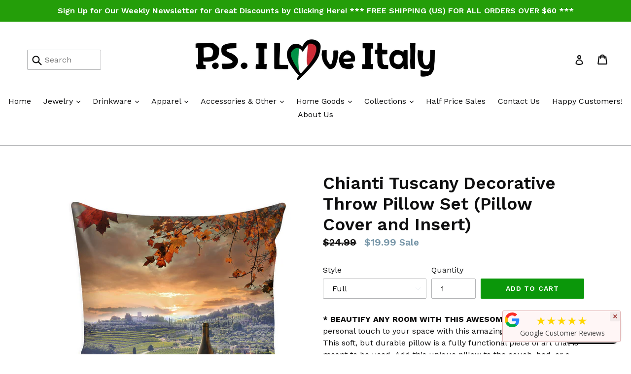

--- FILE ---
content_type: text/html; charset=utf-8
request_url: https://psiloveitaly.com/collections/scenic-italy/products/chianti-tuscany-pillow-cover-with-insert
body_size: 25258
content:
<!doctype html>
<!--[if IE 9]> <html class="ie9 no-js" lang="en"> <![endif]-->
<!--[if (gt IE 9)|!(IE)]><!--> <html class="no-js" lang="en"> <!--<![endif]-->
<head>
<!-- Global site tag (gtag.js) - Google Analytics -->
<script async src="https://www.googletagmanager.com/gtag/js?id=UA-115127183-1"></script>
<script>
  window.dataLayer = window.dataLayer || [];
  function gtag(){dataLayer.push(arguments);}
  gtag('js', new Date());

  gtag('config', 'UA-115127183-1');
</script>
  <meta charset="utf-8">
  <meta http-equiv="X-UA-Compatible" content="IE=edge,chrome=1">
  <meta name="viewport" content="width=device-width,initial-scale=1">
  <meta name="theme-color" content="#0b970a">
<meta name="google-site-verification" content="dwgodQ6ZIhNdGDmu1PDDYZQLS9WtGn85SORRYMbtAGU" />
  <link rel="canonical" href="https://psiloveitaly.com/products/chianti-tuscany-pillow-cover-with-insert">
<meta name="norton-safeweb-site-verification" content="4p9-gghemttgecvxfp61pglu3hky7qctqi006p58aoaq56ezrnjo0cbiieh3kd3waq60idvd8td4na-byrxfzne-q02epz8lqio49g6ogt4fn9h11qrscde8bk0fqfua" />
<meta name="p:domain_verify" content="faf6b60ff2a407646255f9c6f0f9339c"/>
  
    <link rel="shortcut icon" href="//psiloveitaly.com/cdn/shop/files/favicon_32x32.png?v=1613705394" type="image/png">
  

  
  <title>
    Chianti Tuscany Italy Throw Pillow Cover with Insert Decorative Scenic Design
    
    
    
      &ndash; P.S. I Love Italy
    
  </title>

  
    <meta name="description" content="* BEAUTIFY ANY ROOM WITH THIS AWESOME PILLOW - Add a personal touch to your space with this amazing broadcloth pillow. This soft, but durable pillow is a fully functional piece of art that is meant to be used. Add this unique pillow to the couch, bed, or a chair for the perfect custom accent.  This is an affordable but">
  

  <!-- /snippets/social-meta-tags.liquid -->
<meta property="og:site_name" content="P.S. I Love Italy">
<meta property="og:url" content="https://psiloveitaly.com/products/chianti-tuscany-pillow-cover-with-insert">
<meta property="og:title" content="Chianti Tuscany Decorative Throw Pillow Set (Pillow Cover and Insert)">
<meta property="og:type" content="product">
<meta property="og:description" content="* BEAUTIFY ANY ROOM WITH THIS AWESOME PILLOW - Add a personal touch to your space with this amazing broadcloth pillow. This soft, but durable pillow is a fully functional piece of art that is meant to be used. Add this unique pillow to the couch, bed, or a chair for the perfect custom accent.  This is an affordable but"><meta property="og:price:amount" content="19.99">
  <meta property="og:price:currency" content="USD"><meta property="og:image" content="http://psiloveitaly.com/cdn/shop/products/ChiantiTuscanyPillowCoverwithInsert1_1024x1024.png?v=1592925298"><meta property="og:image" content="http://psiloveitaly.com/cdn/shop/products/ChiantiTuscanyThrowPillowPOS_1024x1024.jpg?v=1619286545"><meta property="og:image" content="http://psiloveitaly.com/cdn/shop/products/ChiantiTuscanyThrowPillowGHP_1024x1024.jpg?v=1619286545">
<meta property="og:image:secure_url" content="https://psiloveitaly.com/cdn/shop/products/ChiantiTuscanyPillowCoverwithInsert1_1024x1024.png?v=1592925298"><meta property="og:image:secure_url" content="https://psiloveitaly.com/cdn/shop/products/ChiantiTuscanyThrowPillowPOS_1024x1024.jpg?v=1619286545"><meta property="og:image:secure_url" content="https://psiloveitaly.com/cdn/shop/products/ChiantiTuscanyThrowPillowGHP_1024x1024.jpg?v=1619286545">

<meta name="twitter:site" content="@">
<meta name="twitter:card" content="summary_large_image">
<meta name="twitter:title" content="Chianti Tuscany Decorative Throw Pillow Set (Pillow Cover and Insert)">
<meta name="twitter:description" content="* BEAUTIFY ANY ROOM WITH THIS AWESOME PILLOW - Add a personal touch to your space with this amazing broadcloth pillow. This soft, but durable pillow is a fully functional piece of art that is meant to be used. Add this unique pillow to the couch, bed, or a chair for the perfect custom accent.  This is an affordable but">


  <link href="//psiloveitaly.com/cdn/shop/t/1/assets/theme.scss.css?v=22855528193626419701695996762" rel="stylesheet" type="text/css" media="all" />
  

  <link href="//fonts.googleapis.com/css?family=Work+Sans:400,700" rel="stylesheet" type="text/css" media="all" />


  

    <link href="//fonts.googleapis.com/css?family=Work+Sans:600" rel="stylesheet" type="text/css" media="all" />
  



  <script>
    var theme = {
      strings: {
        addToCart: "Add to cart",
        soldOut: "Sold out",
        unavailable: "Unavailable",
        showMore: "Show More",
        showLess: "Show Less"
      },
      moneyFormat: "${{amount}}"
    }

    document.documentElement.className = document.documentElement.className.replace('no-js', 'js');
  </script>

  <!--[if (lte IE 9) ]><script src="//psiloveitaly.com/cdn/shop/t/1/assets/match-media.min.js?v=22265819453975888031494547143" type="text/javascript"></script><![endif]-->

  

  <!--[if (gt IE 9)|!(IE)]><!--><script src="//psiloveitaly.com/cdn/shop/t/1/assets/vendor.js?v=136118274122071307521494547144" defer="defer"></script><!--<![endif]-->
  <!--[if lte IE 9]><script src="//psiloveitaly.com/cdn/shop/t/1/assets/vendor.js?v=136118274122071307521494547144"></script><![endif]-->

  <!--[if (gt IE 9)|!(IE)]><!--><script src="//psiloveitaly.com/cdn/shop/t/1/assets/theme.js?v=182713567947977269401499414106" defer="defer"></script><!--<![endif]-->
  <!--[if lte IE 9]><script src="//psiloveitaly.com/cdn/shop/t/1/assets/theme.js?v=182713567947977269401499414106"></script><![endif]-->

  <script>window.performance && window.performance.mark && window.performance.mark('shopify.content_for_header.start');</script><meta name="google-site-verification" content="rx0j6y1Zw1a_h1LSVZTy4sLueXiShdmRCmvPgmWC6ss">
<meta id="shopify-digital-wallet" name="shopify-digital-wallet" content="/19978929/digital_wallets/dialog">
<meta name="shopify-checkout-api-token" content="b06ecdfce627136ceb3315d767ff511d">
<meta id="in-context-paypal-metadata" data-shop-id="19978929" data-venmo-supported="false" data-environment="production" data-locale="en_US" data-paypal-v4="true" data-currency="USD">
<link rel="alternate" type="application/json+oembed" href="https://psiloveitaly.com/products/chianti-tuscany-pillow-cover-with-insert.oembed">
<script async="async" src="/checkouts/internal/preloads.js?locale=en-US"></script>
<link rel="preconnect" href="https://shop.app" crossorigin="anonymous">
<script async="async" src="https://shop.app/checkouts/internal/preloads.js?locale=en-US&shop_id=19978929" crossorigin="anonymous"></script>
<script id="apple-pay-shop-capabilities" type="application/json">{"shopId":19978929,"countryCode":"US","currencyCode":"USD","merchantCapabilities":["supports3DS"],"merchantId":"gid:\/\/shopify\/Shop\/19978929","merchantName":"P.S. I Love Italy","requiredBillingContactFields":["postalAddress","email"],"requiredShippingContactFields":["postalAddress","email"],"shippingType":"shipping","supportedNetworks":["visa","masterCard","amex","discover","elo","jcb"],"total":{"type":"pending","label":"P.S. I Love Italy","amount":"1.00"},"shopifyPaymentsEnabled":true,"supportsSubscriptions":true}</script>
<script id="shopify-features" type="application/json">{"accessToken":"b06ecdfce627136ceb3315d767ff511d","betas":["rich-media-storefront-analytics"],"domain":"psiloveitaly.com","predictiveSearch":true,"shopId":19978929,"locale":"en"}</script>
<script>var Shopify = Shopify || {};
Shopify.shop = "p-s-i-love-italy.myshopify.com";
Shopify.locale = "en";
Shopify.currency = {"active":"USD","rate":"1.0"};
Shopify.country = "US";
Shopify.theme = {"name":"debut","id":184872591,"schema_name":"Debut","schema_version":"1.2.0","theme_store_id":796,"role":"main"};
Shopify.theme.handle = "null";
Shopify.theme.style = {"id":null,"handle":null};
Shopify.cdnHost = "psiloveitaly.com/cdn";
Shopify.routes = Shopify.routes || {};
Shopify.routes.root = "/";</script>
<script type="module">!function(o){(o.Shopify=o.Shopify||{}).modules=!0}(window);</script>
<script>!function(o){function n(){var o=[];function n(){o.push(Array.prototype.slice.apply(arguments))}return n.q=o,n}var t=o.Shopify=o.Shopify||{};t.loadFeatures=n(),t.autoloadFeatures=n()}(window);</script>
<script>
  window.ShopifyPay = window.ShopifyPay || {};
  window.ShopifyPay.apiHost = "shop.app\/pay";
  window.ShopifyPay.redirectState = null;
</script>
<script id="shop-js-analytics" type="application/json">{"pageType":"product"}</script>
<script defer="defer" async type="module" src="//psiloveitaly.com/cdn/shopifycloud/shop-js/modules/v2/client.init-shop-cart-sync_BN7fPSNr.en.esm.js"></script>
<script defer="defer" async type="module" src="//psiloveitaly.com/cdn/shopifycloud/shop-js/modules/v2/chunk.common_Cbph3Kss.esm.js"></script>
<script defer="defer" async type="module" src="//psiloveitaly.com/cdn/shopifycloud/shop-js/modules/v2/chunk.modal_DKumMAJ1.esm.js"></script>
<script type="module">
  await import("//psiloveitaly.com/cdn/shopifycloud/shop-js/modules/v2/client.init-shop-cart-sync_BN7fPSNr.en.esm.js");
await import("//psiloveitaly.com/cdn/shopifycloud/shop-js/modules/v2/chunk.common_Cbph3Kss.esm.js");
await import("//psiloveitaly.com/cdn/shopifycloud/shop-js/modules/v2/chunk.modal_DKumMAJ1.esm.js");

  window.Shopify.SignInWithShop?.initShopCartSync?.({"fedCMEnabled":true,"windoidEnabled":true});

</script>
<script>
  window.Shopify = window.Shopify || {};
  if (!window.Shopify.featureAssets) window.Shopify.featureAssets = {};
  window.Shopify.featureAssets['shop-js'] = {"shop-cart-sync":["modules/v2/client.shop-cart-sync_CJVUk8Jm.en.esm.js","modules/v2/chunk.common_Cbph3Kss.esm.js","modules/v2/chunk.modal_DKumMAJ1.esm.js"],"init-fed-cm":["modules/v2/client.init-fed-cm_7Fvt41F4.en.esm.js","modules/v2/chunk.common_Cbph3Kss.esm.js","modules/v2/chunk.modal_DKumMAJ1.esm.js"],"init-shop-email-lookup-coordinator":["modules/v2/client.init-shop-email-lookup-coordinator_Cc088_bR.en.esm.js","modules/v2/chunk.common_Cbph3Kss.esm.js","modules/v2/chunk.modal_DKumMAJ1.esm.js"],"init-windoid":["modules/v2/client.init-windoid_hPopwJRj.en.esm.js","modules/v2/chunk.common_Cbph3Kss.esm.js","modules/v2/chunk.modal_DKumMAJ1.esm.js"],"shop-button":["modules/v2/client.shop-button_B0jaPSNF.en.esm.js","modules/v2/chunk.common_Cbph3Kss.esm.js","modules/v2/chunk.modal_DKumMAJ1.esm.js"],"shop-cash-offers":["modules/v2/client.shop-cash-offers_DPIskqss.en.esm.js","modules/v2/chunk.common_Cbph3Kss.esm.js","modules/v2/chunk.modal_DKumMAJ1.esm.js"],"shop-toast-manager":["modules/v2/client.shop-toast-manager_CK7RT69O.en.esm.js","modules/v2/chunk.common_Cbph3Kss.esm.js","modules/v2/chunk.modal_DKumMAJ1.esm.js"],"init-shop-cart-sync":["modules/v2/client.init-shop-cart-sync_BN7fPSNr.en.esm.js","modules/v2/chunk.common_Cbph3Kss.esm.js","modules/v2/chunk.modal_DKumMAJ1.esm.js"],"init-customer-accounts-sign-up":["modules/v2/client.init-customer-accounts-sign-up_CfPf4CXf.en.esm.js","modules/v2/client.shop-login-button_DeIztwXF.en.esm.js","modules/v2/chunk.common_Cbph3Kss.esm.js","modules/v2/chunk.modal_DKumMAJ1.esm.js"],"pay-button":["modules/v2/client.pay-button_CgIwFSYN.en.esm.js","modules/v2/chunk.common_Cbph3Kss.esm.js","modules/v2/chunk.modal_DKumMAJ1.esm.js"],"init-customer-accounts":["modules/v2/client.init-customer-accounts_DQ3x16JI.en.esm.js","modules/v2/client.shop-login-button_DeIztwXF.en.esm.js","modules/v2/chunk.common_Cbph3Kss.esm.js","modules/v2/chunk.modal_DKumMAJ1.esm.js"],"avatar":["modules/v2/client.avatar_BTnouDA3.en.esm.js"],"init-shop-for-new-customer-accounts":["modules/v2/client.init-shop-for-new-customer-accounts_CsZy_esa.en.esm.js","modules/v2/client.shop-login-button_DeIztwXF.en.esm.js","modules/v2/chunk.common_Cbph3Kss.esm.js","modules/v2/chunk.modal_DKumMAJ1.esm.js"],"shop-follow-button":["modules/v2/client.shop-follow-button_BRMJjgGd.en.esm.js","modules/v2/chunk.common_Cbph3Kss.esm.js","modules/v2/chunk.modal_DKumMAJ1.esm.js"],"checkout-modal":["modules/v2/client.checkout-modal_B9Drz_yf.en.esm.js","modules/v2/chunk.common_Cbph3Kss.esm.js","modules/v2/chunk.modal_DKumMAJ1.esm.js"],"shop-login-button":["modules/v2/client.shop-login-button_DeIztwXF.en.esm.js","modules/v2/chunk.common_Cbph3Kss.esm.js","modules/v2/chunk.modal_DKumMAJ1.esm.js"],"lead-capture":["modules/v2/client.lead-capture_DXYzFM3R.en.esm.js","modules/v2/chunk.common_Cbph3Kss.esm.js","modules/v2/chunk.modal_DKumMAJ1.esm.js"],"shop-login":["modules/v2/client.shop-login_CA5pJqmO.en.esm.js","modules/v2/chunk.common_Cbph3Kss.esm.js","modules/v2/chunk.modal_DKumMAJ1.esm.js"],"payment-terms":["modules/v2/client.payment-terms_BxzfvcZJ.en.esm.js","modules/v2/chunk.common_Cbph3Kss.esm.js","modules/v2/chunk.modal_DKumMAJ1.esm.js"]};
</script>
<script>(function() {
  var isLoaded = false;
  function asyncLoad() {
    if (isLoaded) return;
    isLoaded = true;
    var urls = ["\/\/cdn.luckyorange.com\/w.js?shop=p-s-i-love-italy.myshopify.com","https:\/\/loox.io\/widget\/4JefuwdNm\/loox.js?shop=p-s-i-love-italy.myshopify.com","https:\/\/883d95281f02d796f8b6-7f0f44eb0f2ceeb9d4fffbe1419aae61.ssl.cf1.rackcdn.com\/teelaunch-scripts.js?shop=p-s-i-love-italy.myshopify.com\u0026shop=p-s-i-love-italy.myshopify.com","https:\/\/wheelieoptin.mpireapps.io\/script?shop=p-s-i-love-italy.myshopify.com","https:\/\/chimpstatic.com\/mcjs-connected\/js\/users\/ec2a984831b8f33c0f8bf65a0\/f330895b25bf5bcb18f691bb9.js?shop=p-s-i-love-italy.myshopify.com","https:\/\/pixelmagic.mpireapps.io\/api\/pixelmagic.js?shop=p-s-i-love-italy.myshopify.com","https:\/\/vidcheckout.mpireapps.io\/api\/vidcheckout.js?shop=p-s-i-love-italy.myshopify.com","https:\/\/app.teelaunch.com\/sizing-charts-script.js?shop=p-s-i-love-italy.myshopify.com","https:\/\/app.teelaunch.com\/sizing-charts-script.js?shop=p-s-i-love-italy.myshopify.com","https:\/\/app.teelaunch.com\/sizing-charts-script.js?shop=p-s-i-love-italy.myshopify.com","\/\/cdn.shopify.com\/proxy\/ba75603966a51611fe0b49d52cd83e712abccfb5f406ecc1254e56b12e26ed87\/static.cdn.printful.com\/static\/js\/external\/shopify-product-customizer.js?v=0.28\u0026shop=p-s-i-love-italy.myshopify.com\u0026sp-cache-control=cHVibGljLCBtYXgtYWdlPTkwMA","https:\/\/app.teelaunch.com\/sizing-charts-script.js?shop=p-s-i-love-italy.myshopify.com","https:\/\/cdn.nfcube.com\/instafeed-6d450989c4a9bc3dc943d6aefd9a6cfe.js?shop=p-s-i-love-italy.myshopify.com","https:\/\/app.teelaunch.com\/sizing-charts-script.js?shop=p-s-i-love-italy.myshopify.com","https:\/\/app.teelaunch.com\/sizing-charts-script.js?shop=p-s-i-love-italy.myshopify.com","https:\/\/app.teelaunch.com\/sizing-charts-script.js?shop=p-s-i-love-italy.myshopify.com","https:\/\/app.teelaunch.com\/sizing-charts-script.js?shop=p-s-i-love-italy.myshopify.com","https:\/\/app.teelaunch.com\/sizing-charts-script.js?shop=p-s-i-love-italy.myshopify.com","https:\/\/static.klaviyo.com\/onsite\/js\/yjsWDU\/klaviyo.js?company_id=yjsWDU\u0026shop=p-s-i-love-italy.myshopify.com","https:\/\/app.teelaunch.com\/sizing-charts-script.js?shop=p-s-i-love-italy.myshopify.com","https:\/\/app.teelaunch.com\/sizing-charts-script.js?shop=p-s-i-love-italy.myshopify.com","https:\/\/meggnotec.ams3.digitaloceanspaces.com\/sfy\/assets\/fCDaBfhwtzneydA\/js\/widget.js?shop=p-s-i-love-italy.myshopify.com","https:\/\/cdn.hextom.com\/js\/quickannouncementbar.js?shop=p-s-i-love-italy.myshopify.com","https:\/\/app.teelaunch.com\/sizing-charts-script.js?shop=p-s-i-love-italy.myshopify.com","https:\/\/app.teelaunch.com\/sizing-charts-script.js?shop=p-s-i-love-italy.myshopify.com","https:\/\/searchanise-ef84.kxcdn.com\/widgets\/shopify\/init.js?a=1F5u4W8s1S\u0026shop=p-s-i-love-italy.myshopify.com"];
    for (var i = 0; i < urls.length; i++) {
      var s = document.createElement('script');
      s.type = 'text/javascript';
      s.async = true;
      s.src = urls[i];
      var x = document.getElementsByTagName('script')[0];
      x.parentNode.insertBefore(s, x);
    }
  };
  if(window.attachEvent) {
    window.attachEvent('onload', asyncLoad);
  } else {
    window.addEventListener('load', asyncLoad, false);
  }
})();</script>
<script id="__st">var __st={"a":19978929,"offset":-28800,"reqid":"57ed5f1b-df57-4ab6-a87c-10727dc8c7a7-1769931984","pageurl":"psiloveitaly.com\/collections\/scenic-italy\/products\/chianti-tuscany-pillow-cover-with-insert","u":"34d2843c1405","p":"product","rtyp":"product","rid":650770645015};</script>
<script>window.ShopifyPaypalV4VisibilityTracking = true;</script>
<script id="captcha-bootstrap">!function(){'use strict';const t='contact',e='account',n='new_comment',o=[[t,t],['blogs',n],['comments',n],[t,'customer']],c=[[e,'customer_login'],[e,'guest_login'],[e,'recover_customer_password'],[e,'create_customer']],r=t=>t.map((([t,e])=>`form[action*='/${t}']:not([data-nocaptcha='true']) input[name='form_type'][value='${e}']`)).join(','),a=t=>()=>t?[...document.querySelectorAll(t)].map((t=>t.form)):[];function s(){const t=[...o],e=r(t);return a(e)}const i='password',u='form_key',d=['recaptcha-v3-token','g-recaptcha-response','h-captcha-response',i],f=()=>{try{return window.sessionStorage}catch{return}},m='__shopify_v',_=t=>t.elements[u];function p(t,e,n=!1){try{const o=window.sessionStorage,c=JSON.parse(o.getItem(e)),{data:r}=function(t){const{data:e,action:n}=t;return t[m]||n?{data:e,action:n}:{data:t,action:n}}(c);for(const[e,n]of Object.entries(r))t.elements[e]&&(t.elements[e].value=n);n&&o.removeItem(e)}catch(o){console.error('form repopulation failed',{error:o})}}const l='form_type',E='cptcha';function T(t){t.dataset[E]=!0}const w=window,h=w.document,L='Shopify',v='ce_forms',y='captcha';let A=!1;((t,e)=>{const n=(g='f06e6c50-85a8-45c8-87d0-21a2b65856fe',I='https://cdn.shopify.com/shopifycloud/storefront-forms-hcaptcha/ce_storefront_forms_captcha_hcaptcha.v1.5.2.iife.js',D={infoText:'Protected by hCaptcha',privacyText:'Privacy',termsText:'Terms'},(t,e,n)=>{const o=w[L][v],c=o.bindForm;if(c)return c(t,g,e,D).then(n);var r;o.q.push([[t,g,e,D],n]),r=I,A||(h.body.append(Object.assign(h.createElement('script'),{id:'captcha-provider',async:!0,src:r})),A=!0)});var g,I,D;w[L]=w[L]||{},w[L][v]=w[L][v]||{},w[L][v].q=[],w[L][y]=w[L][y]||{},w[L][y].protect=function(t,e){n(t,void 0,e),T(t)},Object.freeze(w[L][y]),function(t,e,n,w,h,L){const[v,y,A,g]=function(t,e,n){const i=e?o:[],u=t?c:[],d=[...i,...u],f=r(d),m=r(i),_=r(d.filter((([t,e])=>n.includes(e))));return[a(f),a(m),a(_),s()]}(w,h,L),I=t=>{const e=t.target;return e instanceof HTMLFormElement?e:e&&e.form},D=t=>v().includes(t);t.addEventListener('submit',(t=>{const e=I(t);if(!e)return;const n=D(e)&&!e.dataset.hcaptchaBound&&!e.dataset.recaptchaBound,o=_(e),c=g().includes(e)&&(!o||!o.value);(n||c)&&t.preventDefault(),c&&!n&&(function(t){try{if(!f())return;!function(t){const e=f();if(!e)return;const n=_(t);if(!n)return;const o=n.value;o&&e.removeItem(o)}(t);const e=Array.from(Array(32),(()=>Math.random().toString(36)[2])).join('');!function(t,e){_(t)||t.append(Object.assign(document.createElement('input'),{type:'hidden',name:u})),t.elements[u].value=e}(t,e),function(t,e){const n=f();if(!n)return;const o=[...t.querySelectorAll(`input[type='${i}']`)].map((({name:t})=>t)),c=[...d,...o],r={};for(const[a,s]of new FormData(t).entries())c.includes(a)||(r[a]=s);n.setItem(e,JSON.stringify({[m]:1,action:t.action,data:r}))}(t,e)}catch(e){console.error('failed to persist form',e)}}(e),e.submit())}));const S=(t,e)=>{t&&!t.dataset[E]&&(n(t,e.some((e=>e===t))),T(t))};for(const o of['focusin','change'])t.addEventListener(o,(t=>{const e=I(t);D(e)&&S(e,y())}));const B=e.get('form_key'),M=e.get(l),P=B&&M;t.addEventListener('DOMContentLoaded',(()=>{const t=y();if(P)for(const e of t)e.elements[l].value===M&&p(e,B);[...new Set([...A(),...v().filter((t=>'true'===t.dataset.shopifyCaptcha))])].forEach((e=>S(e,t)))}))}(h,new URLSearchParams(w.location.search),n,t,e,['guest_login'])})(!0,!0)}();</script>
<script integrity="sha256-4kQ18oKyAcykRKYeNunJcIwy7WH5gtpwJnB7kiuLZ1E=" data-source-attribution="shopify.loadfeatures" defer="defer" src="//psiloveitaly.com/cdn/shopifycloud/storefront/assets/storefront/load_feature-a0a9edcb.js" crossorigin="anonymous"></script>
<script crossorigin="anonymous" defer="defer" src="//psiloveitaly.com/cdn/shopifycloud/storefront/assets/shopify_pay/storefront-65b4c6d7.js?v=20250812"></script>
<script data-source-attribution="shopify.dynamic_checkout.dynamic.init">var Shopify=Shopify||{};Shopify.PaymentButton=Shopify.PaymentButton||{isStorefrontPortableWallets:!0,init:function(){window.Shopify.PaymentButton.init=function(){};var t=document.createElement("script");t.src="https://psiloveitaly.com/cdn/shopifycloud/portable-wallets/latest/portable-wallets.en.js",t.type="module",document.head.appendChild(t)}};
</script>
<script data-source-attribution="shopify.dynamic_checkout.buyer_consent">
  function portableWalletsHideBuyerConsent(e){var t=document.getElementById("shopify-buyer-consent"),n=document.getElementById("shopify-subscription-policy-button");t&&n&&(t.classList.add("hidden"),t.setAttribute("aria-hidden","true"),n.removeEventListener("click",e))}function portableWalletsShowBuyerConsent(e){var t=document.getElementById("shopify-buyer-consent"),n=document.getElementById("shopify-subscription-policy-button");t&&n&&(t.classList.remove("hidden"),t.removeAttribute("aria-hidden"),n.addEventListener("click",e))}window.Shopify?.PaymentButton&&(window.Shopify.PaymentButton.hideBuyerConsent=portableWalletsHideBuyerConsent,window.Shopify.PaymentButton.showBuyerConsent=portableWalletsShowBuyerConsent);
</script>
<script data-source-attribution="shopify.dynamic_checkout.cart.bootstrap">document.addEventListener("DOMContentLoaded",(function(){function t(){return document.querySelector("shopify-accelerated-checkout-cart, shopify-accelerated-checkout")}if(t())Shopify.PaymentButton.init();else{new MutationObserver((function(e,n){t()&&(Shopify.PaymentButton.init(),n.disconnect())})).observe(document.body,{childList:!0,subtree:!0})}}));
</script>
<link id="shopify-accelerated-checkout-styles" rel="stylesheet" media="screen" href="https://psiloveitaly.com/cdn/shopifycloud/portable-wallets/latest/accelerated-checkout-backwards-compat.css" crossorigin="anonymous">
<style id="shopify-accelerated-checkout-cart">
        #shopify-buyer-consent {
  margin-top: 1em;
  display: inline-block;
  width: 100%;
}

#shopify-buyer-consent.hidden {
  display: none;
}

#shopify-subscription-policy-button {
  background: none;
  border: none;
  padding: 0;
  text-decoration: underline;
  font-size: inherit;
  cursor: pointer;
}

#shopify-subscription-policy-button::before {
  box-shadow: none;
}

      </style>

<script>window.performance && window.performance.mark && window.performance.mark('shopify.content_for_header.end');</script>
<meta name="google-site-verification" content="-vk0TB_mYV3c1dklBwXPEwPcuEIDQmyStib7Y8WaZKE" />

	<script>var loox_global_hash = '1768490323907';</script><script>var loox_pop_active = true;var loox_pop_display = {"home_page":true,"product_page":true,"cart_page":true,"other_pages":true};</script><style>.loox-reviews-default { max-width: 1200px; margin: 0 auto; }.loox-rating .loox-icon { color:#EBBF20; }
:root { --lxs-rating-icon-color: #EBBF20; }</style>

<script>
            trackifyliquidloaded = 1;            
            function appendurl(url) {
                var script = document.createElement('script');
                script.setAttribute('type', 'text/javascript');
                script.setAttribute('src', url);
                document.head.appendChild(script); 
            }
            function getCookie(cname) {
                var name = cname + '=';
                var ca = document.cookie.split(';');
                for(var i = 0; i < ca.length; i++) {
                var c = ca[i];
                while (c.charAt(0)==' ') c = c.substring(1);
                if (c.indexOf(name) == 0) return c.substring(name.length, c.length);
                }
                return '';
            }   
            shop_permanent_domain = 'p-s-i-love-italy.myshopify.com';
            function getUrlParameter(name) {
            name = name.replace(/[\[]/, '\[').replace(/[\]]/, '\]');
            var regex = new RegExp('[\?&]' + name + '=([^&#]*)');
            var results = regex.exec(location.search);
            return results === null ? '' : decodeURIComponent(results[1].replace(/\+/g, ' '));
            };
            a_aid = getUrlParameter('a_aid');
            </script>
            
            <script>
            if (typeof __st === 'undefined') {
                __st = [];
                    
                __st['rid'] = 650770645015;
                    
            }
            </script>
            <script type='text/javascript' async='true' defer='defer'  src='https://app.redretarget.com/sapp/assets/js/common.js'></script>
            
            
            <script>
            var source = 'https://app.redretarget.com/sapp/MY_Shopify/product/p-s-i-love-italy.myshopify.com/'+a_aid+'/?pd_id=650770645015';
            appendurl(source);
                        
            </script>
            
            <script src="https://cdn.shopify.com/extensions/e8878072-2f6b-4e89-8082-94b04320908d/inbox-1254/assets/inbox-chat-loader.js" type="text/javascript" defer="defer"></script>
<link href="https://monorail-edge.shopifysvc.com" rel="dns-prefetch">
<script>(function(){if ("sendBeacon" in navigator && "performance" in window) {try {var session_token_from_headers = performance.getEntriesByType('navigation')[0].serverTiming.find(x => x.name == '_s').description;} catch {var session_token_from_headers = undefined;}var session_cookie_matches = document.cookie.match(/_shopify_s=([^;]*)/);var session_token_from_cookie = session_cookie_matches && session_cookie_matches.length === 2 ? session_cookie_matches[1] : "";var session_token = session_token_from_headers || session_token_from_cookie || "";function handle_abandonment_event(e) {var entries = performance.getEntries().filter(function(entry) {return /monorail-edge.shopifysvc.com/.test(entry.name);});if (!window.abandonment_tracked && entries.length === 0) {window.abandonment_tracked = true;var currentMs = Date.now();var navigation_start = performance.timing.navigationStart;var payload = {shop_id: 19978929,url: window.location.href,navigation_start,duration: currentMs - navigation_start,session_token,page_type: "product"};window.navigator.sendBeacon("https://monorail-edge.shopifysvc.com/v1/produce", JSON.stringify({schema_id: "online_store_buyer_site_abandonment/1.1",payload: payload,metadata: {event_created_at_ms: currentMs,event_sent_at_ms: currentMs}}));}}window.addEventListener('pagehide', handle_abandonment_event);}}());</script>
<script id="web-pixels-manager-setup">(function e(e,d,r,n,o){if(void 0===o&&(o={}),!Boolean(null===(a=null===(i=window.Shopify)||void 0===i?void 0:i.analytics)||void 0===a?void 0:a.replayQueue)){var i,a;window.Shopify=window.Shopify||{};var t=window.Shopify;t.analytics=t.analytics||{};var s=t.analytics;s.replayQueue=[],s.publish=function(e,d,r){return s.replayQueue.push([e,d,r]),!0};try{self.performance.mark("wpm:start")}catch(e){}var l=function(){var e={modern:/Edge?\/(1{2}[4-9]|1[2-9]\d|[2-9]\d{2}|\d{4,})\.\d+(\.\d+|)|Firefox\/(1{2}[4-9]|1[2-9]\d|[2-9]\d{2}|\d{4,})\.\d+(\.\d+|)|Chrom(ium|e)\/(9{2}|\d{3,})\.\d+(\.\d+|)|(Maci|X1{2}).+ Version\/(15\.\d+|(1[6-9]|[2-9]\d|\d{3,})\.\d+)([,.]\d+|)( \(\w+\)|)( Mobile\/\w+|) Safari\/|Chrome.+OPR\/(9{2}|\d{3,})\.\d+\.\d+|(CPU[ +]OS|iPhone[ +]OS|CPU[ +]iPhone|CPU IPhone OS|CPU iPad OS)[ +]+(15[._]\d+|(1[6-9]|[2-9]\d|\d{3,})[._]\d+)([._]\d+|)|Android:?[ /-](13[3-9]|1[4-9]\d|[2-9]\d{2}|\d{4,})(\.\d+|)(\.\d+|)|Android.+Firefox\/(13[5-9]|1[4-9]\d|[2-9]\d{2}|\d{4,})\.\d+(\.\d+|)|Android.+Chrom(ium|e)\/(13[3-9]|1[4-9]\d|[2-9]\d{2}|\d{4,})\.\d+(\.\d+|)|SamsungBrowser\/([2-9]\d|\d{3,})\.\d+/,legacy:/Edge?\/(1[6-9]|[2-9]\d|\d{3,})\.\d+(\.\d+|)|Firefox\/(5[4-9]|[6-9]\d|\d{3,})\.\d+(\.\d+|)|Chrom(ium|e)\/(5[1-9]|[6-9]\d|\d{3,})\.\d+(\.\d+|)([\d.]+$|.*Safari\/(?![\d.]+ Edge\/[\d.]+$))|(Maci|X1{2}).+ Version\/(10\.\d+|(1[1-9]|[2-9]\d|\d{3,})\.\d+)([,.]\d+|)( \(\w+\)|)( Mobile\/\w+|) Safari\/|Chrome.+OPR\/(3[89]|[4-9]\d|\d{3,})\.\d+\.\d+|(CPU[ +]OS|iPhone[ +]OS|CPU[ +]iPhone|CPU IPhone OS|CPU iPad OS)[ +]+(10[._]\d+|(1[1-9]|[2-9]\d|\d{3,})[._]\d+)([._]\d+|)|Android:?[ /-](13[3-9]|1[4-9]\d|[2-9]\d{2}|\d{4,})(\.\d+|)(\.\d+|)|Mobile Safari.+OPR\/([89]\d|\d{3,})\.\d+\.\d+|Android.+Firefox\/(13[5-9]|1[4-9]\d|[2-9]\d{2}|\d{4,})\.\d+(\.\d+|)|Android.+Chrom(ium|e)\/(13[3-9]|1[4-9]\d|[2-9]\d{2}|\d{4,})\.\d+(\.\d+|)|Android.+(UC? ?Browser|UCWEB|U3)[ /]?(15\.([5-9]|\d{2,})|(1[6-9]|[2-9]\d|\d{3,})\.\d+)\.\d+|SamsungBrowser\/(5\.\d+|([6-9]|\d{2,})\.\d+)|Android.+MQ{2}Browser\/(14(\.(9|\d{2,})|)|(1[5-9]|[2-9]\d|\d{3,})(\.\d+|))(\.\d+|)|K[Aa][Ii]OS\/(3\.\d+|([4-9]|\d{2,})\.\d+)(\.\d+|)/},d=e.modern,r=e.legacy,n=navigator.userAgent;return n.match(d)?"modern":n.match(r)?"legacy":"unknown"}(),u="modern"===l?"modern":"legacy",c=(null!=n?n:{modern:"",legacy:""})[u],f=function(e){return[e.baseUrl,"/wpm","/b",e.hashVersion,"modern"===e.buildTarget?"m":"l",".js"].join("")}({baseUrl:d,hashVersion:r,buildTarget:u}),m=function(e){var d=e.version,r=e.bundleTarget,n=e.surface,o=e.pageUrl,i=e.monorailEndpoint;return{emit:function(e){var a=e.status,t=e.errorMsg,s=(new Date).getTime(),l=JSON.stringify({metadata:{event_sent_at_ms:s},events:[{schema_id:"web_pixels_manager_load/3.1",payload:{version:d,bundle_target:r,page_url:o,status:a,surface:n,error_msg:t},metadata:{event_created_at_ms:s}}]});if(!i)return console&&console.warn&&console.warn("[Web Pixels Manager] No Monorail endpoint provided, skipping logging."),!1;try{return self.navigator.sendBeacon.bind(self.navigator)(i,l)}catch(e){}var u=new XMLHttpRequest;try{return u.open("POST",i,!0),u.setRequestHeader("Content-Type","text/plain"),u.send(l),!0}catch(e){return console&&console.warn&&console.warn("[Web Pixels Manager] Got an unhandled error while logging to Monorail."),!1}}}}({version:r,bundleTarget:l,surface:e.surface,pageUrl:self.location.href,monorailEndpoint:e.monorailEndpoint});try{o.browserTarget=l,function(e){var d=e.src,r=e.async,n=void 0===r||r,o=e.onload,i=e.onerror,a=e.sri,t=e.scriptDataAttributes,s=void 0===t?{}:t,l=document.createElement("script"),u=document.querySelector("head"),c=document.querySelector("body");if(l.async=n,l.src=d,a&&(l.integrity=a,l.crossOrigin="anonymous"),s)for(var f in s)if(Object.prototype.hasOwnProperty.call(s,f))try{l.dataset[f]=s[f]}catch(e){}if(o&&l.addEventListener("load",o),i&&l.addEventListener("error",i),u)u.appendChild(l);else{if(!c)throw new Error("Did not find a head or body element to append the script");c.appendChild(l)}}({src:f,async:!0,onload:function(){if(!function(){var e,d;return Boolean(null===(d=null===(e=window.Shopify)||void 0===e?void 0:e.analytics)||void 0===d?void 0:d.initialized)}()){var d=window.webPixelsManager.init(e)||void 0;if(d){var r=window.Shopify.analytics;r.replayQueue.forEach((function(e){var r=e[0],n=e[1],o=e[2];d.publishCustomEvent(r,n,o)})),r.replayQueue=[],r.publish=d.publishCustomEvent,r.visitor=d.visitor,r.initialized=!0}}},onerror:function(){return m.emit({status:"failed",errorMsg:"".concat(f," has failed to load")})},sri:function(e){var d=/^sha384-[A-Za-z0-9+/=]+$/;return"string"==typeof e&&d.test(e)}(c)?c:"",scriptDataAttributes:o}),m.emit({status:"loading"})}catch(e){m.emit({status:"failed",errorMsg:(null==e?void 0:e.message)||"Unknown error"})}}})({shopId: 19978929,storefrontBaseUrl: "https://psiloveitaly.com",extensionsBaseUrl: "https://extensions.shopifycdn.com/cdn/shopifycloud/web-pixels-manager",monorailEndpoint: "https://monorail-edge.shopifysvc.com/unstable/produce_batch",surface: "storefront-renderer",enabledBetaFlags: ["2dca8a86"],webPixelsConfigList: [{"id":"2233434407","configuration":"{\"apiKey\":\"1F5u4W8s1S\", \"host\":\"searchserverapi1.com\"}","eventPayloadVersion":"v1","runtimeContext":"STRICT","scriptVersion":"5559ea45e47b67d15b30b79e7c6719da","type":"APP","apiClientId":578825,"privacyPurposes":["ANALYTICS"],"dataSharingAdjustments":{"protectedCustomerApprovalScopes":["read_customer_personal_data"]}},{"id":"2135195943","configuration":"{\"accountID\":\"yjsWDU\",\"webPixelConfig\":\"eyJlbmFibGVBZGRlZFRvQ2FydEV2ZW50cyI6IHRydWV9\"}","eventPayloadVersion":"v1","runtimeContext":"STRICT","scriptVersion":"524f6c1ee37bacdca7657a665bdca589","type":"APP","apiClientId":123074,"privacyPurposes":["ANALYTICS","MARKETING"],"dataSharingAdjustments":{"protectedCustomerApprovalScopes":["read_customer_address","read_customer_email","read_customer_name","read_customer_personal_data","read_customer_phone"]}},{"id":"1063780647","configuration":"{\"pixel_id\":\"169365120353472\",\"pixel_type\":\"facebook_pixel\"}","eventPayloadVersion":"v1","runtimeContext":"OPEN","scriptVersion":"ca16bc87fe92b6042fbaa3acc2fbdaa6","type":"APP","apiClientId":2329312,"privacyPurposes":["ANALYTICS","MARKETING","SALE_OF_DATA"],"dataSharingAdjustments":{"protectedCustomerApprovalScopes":["read_customer_address","read_customer_email","read_customer_name","read_customer_personal_data","read_customer_phone"]}},{"id":"824017191","configuration":"{\"config\":\"{\\\"pixel_id\\\":\\\"G-SFXRQJZVRK\\\",\\\"target_country\\\":\\\"US\\\",\\\"gtag_events\\\":[{\\\"type\\\":\\\"search\\\",\\\"action_label\\\":[\\\"G-SFXRQJZVRK\\\",\\\"AW-815072683\\\/gG6UCPmmt4kBEKuL1IQD\\\"]},{\\\"type\\\":\\\"begin_checkout\\\",\\\"action_label\\\":[\\\"G-SFXRQJZVRK\\\",\\\"AW-815072683\\\/rna_CPamt4kBEKuL1IQD\\\"]},{\\\"type\\\":\\\"view_item\\\",\\\"action_label\\\":[\\\"G-SFXRQJZVRK\\\",\\\"AW-815072683\\\/JNrRCPCmt4kBEKuL1IQD\\\"]},{\\\"type\\\":\\\"purchase\\\",\\\"action_label\\\":[\\\"G-SFXRQJZVRK\\\",\\\"AW-815072683\\\/HDLyCO2mt4kBEKuL1IQD\\\"]},{\\\"type\\\":\\\"page_view\\\",\\\"action_label\\\":[\\\"G-SFXRQJZVRK\\\",\\\"AW-815072683\\\/TMboCOqmt4kBEKuL1IQD\\\"]},{\\\"type\\\":\\\"add_payment_info\\\",\\\"action_label\\\":[\\\"G-SFXRQJZVRK\\\",\\\"AW-815072683\\\/m8qWCPymt4kBEKuL1IQD\\\"]},{\\\"type\\\":\\\"add_to_cart\\\",\\\"action_label\\\":[\\\"G-SFXRQJZVRK\\\",\\\"AW-815072683\\\/aqnuCPOmt4kBEKuL1IQD\\\"]}],\\\"enable_monitoring_mode\\\":false}\"}","eventPayloadVersion":"v1","runtimeContext":"OPEN","scriptVersion":"b2a88bafab3e21179ed38636efcd8a93","type":"APP","apiClientId":1780363,"privacyPurposes":[],"dataSharingAdjustments":{"protectedCustomerApprovalScopes":["read_customer_address","read_customer_email","read_customer_name","read_customer_personal_data","read_customer_phone"]}},{"id":"217088295","configuration":"{\"tagID\":\"2620775516244\"}","eventPayloadVersion":"v1","runtimeContext":"STRICT","scriptVersion":"18031546ee651571ed29edbe71a3550b","type":"APP","apiClientId":3009811,"privacyPurposes":["ANALYTICS","MARKETING","SALE_OF_DATA"],"dataSharingAdjustments":{"protectedCustomerApprovalScopes":["read_customer_address","read_customer_email","read_customer_name","read_customer_personal_data","read_customer_phone"]}},{"id":"145686823","eventPayloadVersion":"v1","runtimeContext":"LAX","scriptVersion":"1","type":"CUSTOM","privacyPurposes":["ANALYTICS"],"name":"Google Analytics tag (migrated)"},{"id":"shopify-app-pixel","configuration":"{}","eventPayloadVersion":"v1","runtimeContext":"STRICT","scriptVersion":"0450","apiClientId":"shopify-pixel","type":"APP","privacyPurposes":["ANALYTICS","MARKETING"]},{"id":"shopify-custom-pixel","eventPayloadVersion":"v1","runtimeContext":"LAX","scriptVersion":"0450","apiClientId":"shopify-pixel","type":"CUSTOM","privacyPurposes":["ANALYTICS","MARKETING"]}],isMerchantRequest: false,initData: {"shop":{"name":"P.S. I Love Italy","paymentSettings":{"currencyCode":"USD"},"myshopifyDomain":"p-s-i-love-italy.myshopify.com","countryCode":"US","storefrontUrl":"https:\/\/psiloveitaly.com"},"customer":null,"cart":null,"checkout":null,"productVariants":[{"price":{"amount":19.99,"currencyCode":"USD"},"product":{"title":"Chianti Tuscany Decorative Throw Pillow Set (Pillow Cover and Insert)","vendor":"teelaunch","id":"650770645015","untranslatedTitle":"Chianti Tuscany Decorative Throw Pillow Set (Pillow Cover and Insert)","url":"\/products\/chianti-tuscany-pillow-cover-with-insert","type":"Pillows"},"id":"7423093899287","image":{"src":"\/\/psiloveitaly.com\/cdn\/shop\/products\/ChiantiTuscanyPillowCoverwithInsert1.png?v=1592925298"},"sku":"BF16","title":"Full","untranslatedTitle":"Full"},{"price":{"amount":19.99,"currencyCode":"USD"},"product":{"title":"Chianti Tuscany Decorative Throw Pillow Set (Pillow Cover and Insert)","vendor":"teelaunch","id":"650770645015","untranslatedTitle":"Chianti Tuscany Decorative Throw Pillow Set (Pillow Cover and Insert)","url":"\/products\/chianti-tuscany-pillow-cover-with-insert","type":"Pillows"},"id":"7423093932055","image":{"src":"\/\/psiloveitaly.com\/cdn\/shop\/products\/ChiantiTuscanyPillowCoverwithInsert2.png?v=1619286545"},"sku":"BF16","title":"White","untranslatedTitle":"White"},{"price":{"amount":19.99,"currencyCode":"USD"},"product":{"title":"Chianti Tuscany Decorative Throw Pillow Set (Pillow Cover and Insert)","vendor":"teelaunch","id":"650770645015","untranslatedTitle":"Chianti Tuscany Decorative Throw Pillow Set (Pillow Cover and Insert)","url":"\/products\/chianti-tuscany-pillow-cover-with-insert","type":"Pillows"},"id":"7423093964823","image":{"src":"\/\/psiloveitaly.com\/cdn\/shop\/products\/ChiantiTuscanyPillowCoverwithInsert3.png?v=1619286545"},"sku":"BF16","title":"Orange","untranslatedTitle":"Orange"}],"purchasingCompany":null},},"https://psiloveitaly.com/cdn","1d2a099fw23dfb22ep557258f5m7a2edbae",{"modern":"","legacy":""},{"shopId":"19978929","storefrontBaseUrl":"https:\/\/psiloveitaly.com","extensionBaseUrl":"https:\/\/extensions.shopifycdn.com\/cdn\/shopifycloud\/web-pixels-manager","surface":"storefront-renderer","enabledBetaFlags":"[\"2dca8a86\"]","isMerchantRequest":"false","hashVersion":"1d2a099fw23dfb22ep557258f5m7a2edbae","publish":"custom","events":"[[\"page_viewed\",{}],[\"product_viewed\",{\"productVariant\":{\"price\":{\"amount\":19.99,\"currencyCode\":\"USD\"},\"product\":{\"title\":\"Chianti Tuscany Decorative Throw Pillow Set (Pillow Cover and Insert)\",\"vendor\":\"teelaunch\",\"id\":\"650770645015\",\"untranslatedTitle\":\"Chianti Tuscany Decorative Throw Pillow Set (Pillow Cover and Insert)\",\"url\":\"\/products\/chianti-tuscany-pillow-cover-with-insert\",\"type\":\"Pillows\"},\"id\":\"7423093899287\",\"image\":{\"src\":\"\/\/psiloveitaly.com\/cdn\/shop\/products\/ChiantiTuscanyPillowCoverwithInsert1.png?v=1592925298\"},\"sku\":\"BF16\",\"title\":\"Full\",\"untranslatedTitle\":\"Full\"}}]]"});</script><script>
  window.ShopifyAnalytics = window.ShopifyAnalytics || {};
  window.ShopifyAnalytics.meta = window.ShopifyAnalytics.meta || {};
  window.ShopifyAnalytics.meta.currency = 'USD';
  var meta = {"product":{"id":650770645015,"gid":"gid:\/\/shopify\/Product\/650770645015","vendor":"teelaunch","type":"Pillows","handle":"chianti-tuscany-pillow-cover-with-insert","variants":[{"id":7423093899287,"price":1999,"name":"Chianti Tuscany Decorative Throw Pillow Set (Pillow Cover and Insert) - Full","public_title":"Full","sku":"BF16"},{"id":7423093932055,"price":1999,"name":"Chianti Tuscany Decorative Throw Pillow Set (Pillow Cover and Insert) - White","public_title":"White","sku":"BF16"},{"id":7423093964823,"price":1999,"name":"Chianti Tuscany Decorative Throw Pillow Set (Pillow Cover and Insert) - Orange","public_title":"Orange","sku":"BF16"}],"remote":false},"page":{"pageType":"product","resourceType":"product","resourceId":650770645015,"requestId":"57ed5f1b-df57-4ab6-a87c-10727dc8c7a7-1769931984"}};
  for (var attr in meta) {
    window.ShopifyAnalytics.meta[attr] = meta[attr];
  }
</script>
<script class="analytics">
  (function () {
    var customDocumentWrite = function(content) {
      var jquery = null;

      if (window.jQuery) {
        jquery = window.jQuery;
      } else if (window.Checkout && window.Checkout.$) {
        jquery = window.Checkout.$;
      }

      if (jquery) {
        jquery('body').append(content);
      }
    };

    var hasLoggedConversion = function(token) {
      if (token) {
        return document.cookie.indexOf('loggedConversion=' + token) !== -1;
      }
      return false;
    }

    var setCookieIfConversion = function(token) {
      if (token) {
        var twoMonthsFromNow = new Date(Date.now());
        twoMonthsFromNow.setMonth(twoMonthsFromNow.getMonth() + 2);

        document.cookie = 'loggedConversion=' + token + '; expires=' + twoMonthsFromNow;
      }
    }

    var trekkie = window.ShopifyAnalytics.lib = window.trekkie = window.trekkie || [];
    if (trekkie.integrations) {
      return;
    }
    trekkie.methods = [
      'identify',
      'page',
      'ready',
      'track',
      'trackForm',
      'trackLink'
    ];
    trekkie.factory = function(method) {
      return function() {
        var args = Array.prototype.slice.call(arguments);
        args.unshift(method);
        trekkie.push(args);
        return trekkie;
      };
    };
    for (var i = 0; i < trekkie.methods.length; i++) {
      var key = trekkie.methods[i];
      trekkie[key] = trekkie.factory(key);
    }
    trekkie.load = function(config) {
      trekkie.config = config || {};
      trekkie.config.initialDocumentCookie = document.cookie;
      var first = document.getElementsByTagName('script')[0];
      var script = document.createElement('script');
      script.type = 'text/javascript';
      script.onerror = function(e) {
        var scriptFallback = document.createElement('script');
        scriptFallback.type = 'text/javascript';
        scriptFallback.onerror = function(error) {
                var Monorail = {
      produce: function produce(monorailDomain, schemaId, payload) {
        var currentMs = new Date().getTime();
        var event = {
          schema_id: schemaId,
          payload: payload,
          metadata: {
            event_created_at_ms: currentMs,
            event_sent_at_ms: currentMs
          }
        };
        return Monorail.sendRequest("https://" + monorailDomain + "/v1/produce", JSON.stringify(event));
      },
      sendRequest: function sendRequest(endpointUrl, payload) {
        // Try the sendBeacon API
        if (window && window.navigator && typeof window.navigator.sendBeacon === 'function' && typeof window.Blob === 'function' && !Monorail.isIos12()) {
          var blobData = new window.Blob([payload], {
            type: 'text/plain'
          });

          if (window.navigator.sendBeacon(endpointUrl, blobData)) {
            return true;
          } // sendBeacon was not successful

        } // XHR beacon

        var xhr = new XMLHttpRequest();

        try {
          xhr.open('POST', endpointUrl);
          xhr.setRequestHeader('Content-Type', 'text/plain');
          xhr.send(payload);
        } catch (e) {
          console.log(e);
        }

        return false;
      },
      isIos12: function isIos12() {
        return window.navigator.userAgent.lastIndexOf('iPhone; CPU iPhone OS 12_') !== -1 || window.navigator.userAgent.lastIndexOf('iPad; CPU OS 12_') !== -1;
      }
    };
    Monorail.produce('monorail-edge.shopifysvc.com',
      'trekkie_storefront_load_errors/1.1',
      {shop_id: 19978929,
      theme_id: 184872591,
      app_name: "storefront",
      context_url: window.location.href,
      source_url: "//psiloveitaly.com/cdn/s/trekkie.storefront.c59ea00e0474b293ae6629561379568a2d7c4bba.min.js"});

        };
        scriptFallback.async = true;
        scriptFallback.src = '//psiloveitaly.com/cdn/s/trekkie.storefront.c59ea00e0474b293ae6629561379568a2d7c4bba.min.js';
        first.parentNode.insertBefore(scriptFallback, first);
      };
      script.async = true;
      script.src = '//psiloveitaly.com/cdn/s/trekkie.storefront.c59ea00e0474b293ae6629561379568a2d7c4bba.min.js';
      first.parentNode.insertBefore(script, first);
    };
    trekkie.load(
      {"Trekkie":{"appName":"storefront","development":false,"defaultAttributes":{"shopId":19978929,"isMerchantRequest":null,"themeId":184872591,"themeCityHash":"16737043492217790247","contentLanguage":"en","currency":"USD","eventMetadataId":"a7f7c720-ed9c-4165-bc44-225132cdf6ef"},"isServerSideCookieWritingEnabled":true,"monorailRegion":"shop_domain","enabledBetaFlags":["65f19447","b5387b81"]},"Session Attribution":{},"S2S":{"facebookCapiEnabled":false,"source":"trekkie-storefront-renderer","apiClientId":580111}}
    );

    var loaded = false;
    trekkie.ready(function() {
      if (loaded) return;
      loaded = true;

      window.ShopifyAnalytics.lib = window.trekkie;

      var originalDocumentWrite = document.write;
      document.write = customDocumentWrite;
      try { window.ShopifyAnalytics.merchantGoogleAnalytics.call(this); } catch(error) {};
      document.write = originalDocumentWrite;

      window.ShopifyAnalytics.lib.page(null,{"pageType":"product","resourceType":"product","resourceId":650770645015,"requestId":"57ed5f1b-df57-4ab6-a87c-10727dc8c7a7-1769931984","shopifyEmitted":true});

      var match = window.location.pathname.match(/checkouts\/(.+)\/(thank_you|post_purchase)/)
      var token = match? match[1]: undefined;
      if (!hasLoggedConversion(token)) {
        setCookieIfConversion(token);
        window.ShopifyAnalytics.lib.track("Viewed Product",{"currency":"USD","variantId":7423093899287,"productId":650770645015,"productGid":"gid:\/\/shopify\/Product\/650770645015","name":"Chianti Tuscany Decorative Throw Pillow Set (Pillow Cover and Insert) - Full","price":"19.99","sku":"BF16","brand":"teelaunch","variant":"Full","category":"Pillows","nonInteraction":true,"remote":false},undefined,undefined,{"shopifyEmitted":true});
      window.ShopifyAnalytics.lib.track("monorail:\/\/trekkie_storefront_viewed_product\/1.1",{"currency":"USD","variantId":7423093899287,"productId":650770645015,"productGid":"gid:\/\/shopify\/Product\/650770645015","name":"Chianti Tuscany Decorative Throw Pillow Set (Pillow Cover and Insert) - Full","price":"19.99","sku":"BF16","brand":"teelaunch","variant":"Full","category":"Pillows","nonInteraction":true,"remote":false,"referer":"https:\/\/psiloveitaly.com\/collections\/scenic-italy\/products\/chianti-tuscany-pillow-cover-with-insert"});
      }
    });


        var eventsListenerScript = document.createElement('script');
        eventsListenerScript.async = true;
        eventsListenerScript.src = "//psiloveitaly.com/cdn/shopifycloud/storefront/assets/shop_events_listener-3da45d37.js";
        document.getElementsByTagName('head')[0].appendChild(eventsListenerScript);

})();</script>
  <script>
  if (!window.ga || (window.ga && typeof window.ga !== 'function')) {
    window.ga = function ga() {
      (window.ga.q = window.ga.q || []).push(arguments);
      if (window.Shopify && window.Shopify.analytics && typeof window.Shopify.analytics.publish === 'function') {
        window.Shopify.analytics.publish("ga_stub_called", {}, {sendTo: "google_osp_migration"});
      }
      console.error("Shopify's Google Analytics stub called with:", Array.from(arguments), "\nSee https://help.shopify.com/manual/promoting-marketing/pixels/pixel-migration#google for more information.");
    };
    if (window.Shopify && window.Shopify.analytics && typeof window.Shopify.analytics.publish === 'function') {
      window.Shopify.analytics.publish("ga_stub_initialized", {}, {sendTo: "google_osp_migration"});
    }
  }
</script>
<script
  defer
  src="https://psiloveitaly.com/cdn/shopifycloud/perf-kit/shopify-perf-kit-3.1.0.min.js"
  data-application="storefront-renderer"
  data-shop-id="19978929"
  data-render-region="gcp-us-central1"
  data-page-type="product"
  data-theme-instance-id="184872591"
  data-theme-name="Debut"
  data-theme-version="1.2.0"
  data-monorail-region="shop_domain"
  data-resource-timing-sampling-rate="10"
  data-shs="true"
  data-shs-beacon="true"
  data-shs-export-with-fetch="true"
  data-shs-logs-sample-rate="1"
  data-shs-beacon-endpoint="https://psiloveitaly.com/api/collect"
></script>
</head>

<body class="template-product">

  <a class="in-page-link visually-hidden skip-link" href="#MainContent">Skip to content</a>

  <div id="SearchDrawer" class="search-bar drawer drawer--top">
    <div class="search-bar__table">
      <div class="search-bar__table-cell search-bar__form-wrapper">
        <form class="search search-bar__form" action="/search" method="get" role="search">
          <button class="search-bar__submit search__submit btn--link" type="submit">
            <svg aria-hidden="true" focusable="false" role="presentation" class="icon icon-search" viewBox="0 0 37 40"><path d="M35.6 36l-9.8-9.8c4.1-5.4 3.6-13.2-1.3-18.1-5.4-5.4-14.2-5.4-19.7 0-5.4 5.4-5.4 14.2 0 19.7 2.6 2.6 6.1 4.1 9.8 4.1 3 0 5.9-1 8.3-2.8l9.8 9.8c.4.4.9.6 1.4.6s1-.2 1.4-.6c.9-.9.9-2.1.1-2.9zm-20.9-8.2c-2.6 0-5.1-1-7-2.9-3.9-3.9-3.9-10.1 0-14C9.6 9 12.2 8 14.7 8s5.1 1 7 2.9c3.9 3.9 3.9 10.1 0 14-1.9 1.9-4.4 2.9-7 2.9z"/></svg>
            <span class="icon__fallback-text">Submit</span>
          </button>
          <input class="search__input search-bar__input" type="search" name="q" value="" placeholder="Search" aria-label="Search">
        </form>
      </div>
      <div class="search-bar__table-cell text-right">
        <button type="button" class="btn--link search-bar__close js-drawer-close">
          <svg aria-hidden="true" focusable="false" role="presentation" class="icon icon-close" viewBox="0 0 37 40"><path d="M21.3 23l11-11c.8-.8.8-2 0-2.8-.8-.8-2-.8-2.8 0l-11 11-11-11c-.8-.8-2-.8-2.8 0-.8.8-.8 2 0 2.8l11 11-11 11c-.8.8-.8 2 0 2.8.4.4.9.6 1.4.6s1-.2 1.4-.6l11-11 11 11c.4.4.9.6 1.4.6s1-.2 1.4-.6c.8-.8.8-2 0-2.8l-11-11z"/></svg>
          <span class="icon__fallback-text">Close search</span>
        </button>
      </div>
    </div>
  </div>

  <div id="shopify-section-header" class="shopify-section">
  <style>
    .notification-bar {
      background-color: #249e09;
    }

    .notification-bar__message {
      color: #ffffff;
    }
  </style>


<div data-section-id="header" data-section-type="header-section">
  <nav class="mobile-nav-wrapper medium-up--hide" role="navigation">
    <ul id="MobileNav" class="mobile-nav">
      
<li class="mobile-nav__item border-bottom">
          
            <a href="/" class="mobile-nav__link">
              Home
            </a>
          
        </li>
      
<li class="mobile-nav__item border-bottom">
          
            <button type="button" class="btn--link js-toggle-submenu mobile-nav__link" data-target="jewelry" data-level="1">
              Jewelry
              <div class="mobile-nav__icon">
                <svg aria-hidden="true" focusable="false" role="presentation" class="icon icon-chevron-right" viewBox="0 0 284.49 498.98"><defs><style>.cls-1{fill:#231f20}</style></defs><path class="cls-1" d="M223.18 628.49a35 35 0 0 1-24.75-59.75L388.17 379 198.43 189.26a35 35 0 0 1 49.5-49.5l214.49 214.49a35 35 0 0 1 0 49.5L247.93 618.24a34.89 34.89 0 0 1-24.75 10.25z" transform="translate(-188.18 -129.51)"/></svg>
                <span class="icon__fallback-text">expand</span>
              </div>
            </button>
            <ul class="mobile-nav__dropdown" data-parent="jewelry" data-level="2">
              <li class="mobile-nav__item border-bottom">
                <div class="mobile-nav__table">
                  <div class="mobile-nav__table-cell mobile-nav__return">
                    <button class="btn--link js-toggle-submenu mobile-nav__return-btn" type="button">
                      <svg aria-hidden="true" focusable="false" role="presentation" class="icon icon-chevron-left" viewBox="0 0 284.49 498.98"><defs><style>.cls-1{fill:#231f20}</style></defs><path class="cls-1" d="M437.67 129.51a35 35 0 0 1 24.75 59.75L272.67 379l189.75 189.74a35 35 0 1 1-49.5 49.5L198.43 403.75a35 35 0 0 1 0-49.5l214.49-214.49a34.89 34.89 0 0 1 24.75-10.25z" transform="translate(-188.18 -129.51)"/></svg>
                      <span class="icon__fallback-text">collapse</span>
                    </button>
                  </div>
                  <a href="/collections/bracelets" class="mobile-nav__sublist-link mobile-nav__sublist-header">
                    Jewelry
                  </a>
                </div>
              </li>

              
                <li class="mobile-nav__item border-bottom">
                  <a href="/collections/bangles-bracelets-rings" class="mobile-nav__sublist-link">
                    Bangles, Bracelets &amp; Charms
                  </a>
                </li>
              
                <li class="mobile-nav__item border-bottom">
                  <a href="/collections/custom-photo-engraved-jewelry" class="mobile-nav__sublist-link">
                    Custom Photo Jewelry
                  </a>
                </li>
              
                <li class="mobile-nav__item border-bottom">
                  <a href="/collections/dog-tags" class="mobile-nav__sublist-link">
                    Dog Tags
                  </a>
                </li>
              
                <li class="mobile-nav__item">
                  <a href="/collections/necklaces" class="mobile-nav__sublist-link">
                    Necklaces
                  </a>
                </li>
              

            </ul>
          
        </li>
      
<li class="mobile-nav__item border-bottom">
          
            <button type="button" class="btn--link js-toggle-submenu mobile-nav__link" data-target="drinkware" data-level="1">
              Drinkware
              <div class="mobile-nav__icon">
                <svg aria-hidden="true" focusable="false" role="presentation" class="icon icon-chevron-right" viewBox="0 0 284.49 498.98"><defs><style>.cls-1{fill:#231f20}</style></defs><path class="cls-1" d="M223.18 628.49a35 35 0 0 1-24.75-59.75L388.17 379 198.43 189.26a35 35 0 0 1 49.5-49.5l214.49 214.49a35 35 0 0 1 0 49.5L247.93 618.24a34.89 34.89 0 0 1-24.75 10.25z" transform="translate(-188.18 -129.51)"/></svg>
                <span class="icon__fallback-text">expand</span>
              </div>
            </button>
            <ul class="mobile-nav__dropdown" data-parent="drinkware" data-level="2">
              <li class="mobile-nav__item border-bottom">
                <div class="mobile-nav__table">
                  <div class="mobile-nav__table-cell mobile-nav__return">
                    <button class="btn--link js-toggle-submenu mobile-nav__return-btn" type="button">
                      <svg aria-hidden="true" focusable="false" role="presentation" class="icon icon-chevron-left" viewBox="0 0 284.49 498.98"><defs><style>.cls-1{fill:#231f20}</style></defs><path class="cls-1" d="M437.67 129.51a35 35 0 0 1 24.75 59.75L272.67 379l189.75 189.74a35 35 0 1 1-49.5 49.5L198.43 403.75a35 35 0 0 1 0-49.5l214.49-214.49a34.89 34.89 0 0 1 24.75-10.25z" transform="translate(-188.18 -129.51)"/></svg>
                      <span class="icon__fallback-text">collapse</span>
                    </button>
                  </div>
                  <a href="/collections/drinkware" class="mobile-nav__sublist-link mobile-nav__sublist-header">
                    Drinkware
                  </a>
                </div>
              </li>

              
                <li class="mobile-nav__item border-bottom">
                  <a href="/collections/coffee-mugs" class="mobile-nav__sublist-link">
                    Coffee Mugs
                  </a>
                </li>
              
                <li class="mobile-nav__item border-bottom">
                  <a href="/collections/color-changing-mugs" class="mobile-nav__sublist-link">
                    Color Changing Mugs
                  </a>
                </li>
              
                <li class="mobile-nav__item border-bottom">
                  <a href="/collections/tumblers" class="mobile-nav__sublist-link">
                    Large 30 oz Tumblers
                  </a>
                </li>
              
                <li class="mobile-nav__item border-bottom">
                  <a href="/collections/shot-glasses" class="mobile-nav__sublist-link">
                    Shot Glasses
                  </a>
                </li>
              
                <li class="mobile-nav__item">
                  <a href="/collections/wine-tumblers" class="mobile-nav__sublist-link">
                    Wine Tumblers
                  </a>
                </li>
              

            </ul>
          
        </li>
      
<li class="mobile-nav__item border-bottom">
          
            <button type="button" class="btn--link js-toggle-submenu mobile-nav__link" data-target="apparel" data-level="1">
              Apparel
              <div class="mobile-nav__icon">
                <svg aria-hidden="true" focusable="false" role="presentation" class="icon icon-chevron-right" viewBox="0 0 284.49 498.98"><defs><style>.cls-1{fill:#231f20}</style></defs><path class="cls-1" d="M223.18 628.49a35 35 0 0 1-24.75-59.75L388.17 379 198.43 189.26a35 35 0 0 1 49.5-49.5l214.49 214.49a35 35 0 0 1 0 49.5L247.93 618.24a34.89 34.89 0 0 1-24.75 10.25z" transform="translate(-188.18 -129.51)"/></svg>
                <span class="icon__fallback-text">expand</span>
              </div>
            </button>
            <ul class="mobile-nav__dropdown" data-parent="apparel" data-level="2">
              <li class="mobile-nav__item border-bottom">
                <div class="mobile-nav__table">
                  <div class="mobile-nav__table-cell mobile-nav__return">
                    <button class="btn--link js-toggle-submenu mobile-nav__return-btn" type="button">
                      <svg aria-hidden="true" focusable="false" role="presentation" class="icon icon-chevron-left" viewBox="0 0 284.49 498.98"><defs><style>.cls-1{fill:#231f20}</style></defs><path class="cls-1" d="M437.67 129.51a35 35 0 0 1 24.75 59.75L272.67 379l189.75 189.74a35 35 0 1 1-49.5 49.5L198.43 403.75a35 35 0 0 1 0-49.5l214.49-214.49a34.89 34.89 0 0 1 24.75-10.25z" transform="translate(-188.18 -129.51)"/></svg>
                      <span class="icon__fallback-text">collapse</span>
                    </button>
                  </div>
                  <a href="/collections/shirts" class="mobile-nav__sublist-link mobile-nav__sublist-header">
                    Apparel
                  </a>
                </div>
              </li>

              
                <li class="mobile-nav__item border-bottom">
                  <a href="/collections/caps-and-hats" class="mobile-nav__sublist-link">
                    Caps &amp; Hats &amp; Visors
                  </a>
                </li>
              
                <li class="mobile-nav__item border-bottom">
                  <a href="/collections/scarfs" class="mobile-nav__sublist-link">
                    Scarfs
                  </a>
                </li>
              
                <li class="mobile-nav__item border-bottom">
                  <a href="/collections/shirts" class="mobile-nav__sublist-link">
                    Shirts - Adults
                  </a>
                </li>
              
                <li class="mobile-nav__item border-bottom">
                  <a href="/collections/shirts-baby-onesies" class="mobile-nav__sublist-link">
                    Shirts - Babies
                  </a>
                </li>
              
                <li class="mobile-nav__item border-bottom">
                  <a href="/collections/kids-babies" class="mobile-nav__sublist-link">
                    Shirts - Kids &amp; Toddlers
                  </a>
                </li>
              
                <li class="mobile-nav__item">
                  <a href="/collections/socks-walkabouts" class="mobile-nav__sublist-link">
                    Socks &amp; Walkabouts
                  </a>
                </li>
              

            </ul>
          
        </li>
      
<li class="mobile-nav__item border-bottom">
          
            <button type="button" class="btn--link js-toggle-submenu mobile-nav__link" data-target="accessories-other" data-level="1">
              Accessories & Other
              <div class="mobile-nav__icon">
                <svg aria-hidden="true" focusable="false" role="presentation" class="icon icon-chevron-right" viewBox="0 0 284.49 498.98"><defs><style>.cls-1{fill:#231f20}</style></defs><path class="cls-1" d="M223.18 628.49a35 35 0 0 1-24.75-59.75L388.17 379 198.43 189.26a35 35 0 0 1 49.5-49.5l214.49 214.49a35 35 0 0 1 0 49.5L247.93 618.24a34.89 34.89 0 0 1-24.75 10.25z" transform="translate(-188.18 -129.51)"/></svg>
                <span class="icon__fallback-text">expand</span>
              </div>
            </button>
            <ul class="mobile-nav__dropdown" data-parent="accessories-other" data-level="2">
              <li class="mobile-nav__item border-bottom">
                <div class="mobile-nav__table">
                  <div class="mobile-nav__table-cell mobile-nav__return">
                    <button class="btn--link js-toggle-submenu mobile-nav__return-btn" type="button">
                      <svg aria-hidden="true" focusable="false" role="presentation" class="icon icon-chevron-left" viewBox="0 0 284.49 498.98"><defs><style>.cls-1{fill:#231f20}</style></defs><path class="cls-1" d="M437.67 129.51a35 35 0 0 1 24.75 59.75L272.67 379l189.75 189.74a35 35 0 1 1-49.5 49.5L198.43 403.75a35 35 0 0 1 0-49.5l214.49-214.49a34.89 34.89 0 0 1 24.75-10.25z" transform="translate(-188.18 -129.51)"/></svg>
                      <span class="icon__fallback-text">collapse</span>
                    </button>
                  </div>
                  <a href="/collections" class="mobile-nav__sublist-link mobile-nav__sublist-header">
                    Accessories & Other
                  </a>
                </div>
              </li>

              
                <li class="mobile-nav__item border-bottom">
                  <a href="/collections/buttons" class="mobile-nav__sublist-link">
                    Buttons
                  </a>
                </li>
              
                <li class="mobile-nav__item border-bottom">
                  <a href="/collections/checkbook-covers" class="mobile-nav__sublist-link">
                    Checkbook Covers
                  </a>
                </li>
              
                <li class="mobile-nav__item border-bottom">
                  <a href="/collections/italian-stickers" class="mobile-nav__sublist-link">
                    Decals &amp; Reflectors
                  </a>
                </li>
              
                <li class="mobile-nav__item border-bottom">
                  <a href="/collections/dolls-bears-toys" class="mobile-nav__sublist-link">
                    Dolls, Bears &amp; Toys
                  </a>
                </li>
              
                <li class="mobile-nav__item border-bottom">
                  <a href="/collections/gift-cards" class="mobile-nav__sublist-link">
                    Gift Cards
                  </a>
                </li>
              
                <li class="mobile-nav__item border-bottom">
                  <a href="/collections/iron-on-patches" class="mobile-nav__sublist-link">
                    Iron On Patches
                  </a>
                </li>
              
                <li class="mobile-nav__item border-bottom">
                  <a href="/collections/journals" class="mobile-nav__sublist-link">
                    Journals, Notebooks &amp; Note Cards
                  </a>
                </li>
              
                <li class="mobile-nav__item border-bottom">
                  <a href="/collections/keychains" class="mobile-nav__sublist-link">
                    Keychains &amp; Lanyards
                  </a>
                </li>
              
                <li class="mobile-nav__item border-bottom">
                  <a href="/collections/lapel-pins" class="mobile-nav__sublist-link">
                    Lapel Pins
                  </a>
                </li>
              
                <li class="mobile-nav__item border-bottom">
                  <a href="/collections/license-plates" class="mobile-nav__sublist-link">
                    License Plate Frames
                  </a>
                </li>
              
                <li class="mobile-nav__item border-bottom">
                  <a href="/collections/bandana" class="mobile-nav__sublist-link">
                    Pet Bandanas
                  </a>
                </li>
              
                <li class="mobile-nav__item border-bottom">
                  <a href="/collections/pinocchio-items" class="mobile-nav__sublist-link">
                    Pinocchio Items
                  </a>
                </li>
              
                <li class="mobile-nav__item border-bottom">
                  <a href="/collections/sunglasses" class="mobile-nav__sublist-link">
                    Sunglasses
                  </a>
                </li>
              
                <li class="mobile-nav__item border-bottom">
                  <a href="/collections/tote-bags" class="mobile-nav__sublist-link">
                    Tote Bags
                  </a>
                </li>
              
                <li class="mobile-nav__item">
                  <a href="/collections/umbrellas" class="mobile-nav__sublist-link">
                    Umbrellas
                  </a>
                </li>
              

            </ul>
          
        </li>
      
<li class="mobile-nav__item border-bottom">
          
            <button type="button" class="btn--link js-toggle-submenu mobile-nav__link" data-target="home-goods" data-level="1">
              Home Goods
              <div class="mobile-nav__icon">
                <svg aria-hidden="true" focusable="false" role="presentation" class="icon icon-chevron-right" viewBox="0 0 284.49 498.98"><defs><style>.cls-1{fill:#231f20}</style></defs><path class="cls-1" d="M223.18 628.49a35 35 0 0 1-24.75-59.75L388.17 379 198.43 189.26a35 35 0 0 1 49.5-49.5l214.49 214.49a35 35 0 0 1 0 49.5L247.93 618.24a34.89 34.89 0 0 1-24.75 10.25z" transform="translate(-188.18 -129.51)"/></svg>
                <span class="icon__fallback-text">expand</span>
              </div>
            </button>
            <ul class="mobile-nav__dropdown" data-parent="home-goods" data-level="2">
              <li class="mobile-nav__item border-bottom">
                <div class="mobile-nav__table">
                  <div class="mobile-nav__table-cell mobile-nav__return">
                    <button class="btn--link js-toggle-submenu mobile-nav__return-btn" type="button">
                      <svg aria-hidden="true" focusable="false" role="presentation" class="icon icon-chevron-left" viewBox="0 0 284.49 498.98"><defs><style>.cls-1{fill:#231f20}</style></defs><path class="cls-1" d="M437.67 129.51a35 35 0 0 1 24.75 59.75L272.67 379l189.75 189.74a35 35 0 1 1-49.5 49.5L198.43 403.75a35 35 0 0 1 0-49.5l214.49-214.49a34.89 34.89 0 0 1 24.75-10.25z" transform="translate(-188.18 -129.51)"/></svg>
                      <span class="icon__fallback-text">collapse</span>
                    </button>
                  </div>
                  <a href="/collections/all" class="mobile-nav__sublist-link mobile-nav__sublist-header">
                    Home Goods
                  </a>
                </div>
              </li>

              
                <li class="mobile-nav__item border-bottom">
                  <a href="/collections/aprons" class="mobile-nav__sublist-link">
                    Aprons
                  </a>
                </li>
              
                <li class="mobile-nav__item border-bottom">
                  <a href="/collections/beach-towels" class="mobile-nav__sublist-link">
                    Beach Towels
                  </a>
                </li>
              
                <li class="mobile-nav__item border-bottom">
                  <a href="/collections/canvas-wall-art-1" class="mobile-nav__sublist-link">
                    Canvas Wall Art
                  </a>
                </li>
              
                <li class="mobile-nav__item border-bottom">
                  <a href="/collections/flags" class="mobile-nav__sublist-link">
                    Flags
                  </a>
                </li>
              
                <li class="mobile-nav__item border-bottom">
                  <a href="/collections/custom-photo-crystals" class="mobile-nav__sublist-link">
                    Custom Photo Crystals
                  </a>
                </li>
              
                <li class="mobile-nav__item border-bottom">
                  <a href="/collections/fleece-blankets" class="mobile-nav__sublist-link">
                    Fleece Blankets
                  </a>
                </li>
              
                <li class="mobile-nav__item border-bottom">
                  <a href="/collections/bandana" class="mobile-nav__sublist-link">
                    Pet Bandanas
                  </a>
                </li>
              
                <li class="mobile-nav__item border-bottom">
                  <a href="/collections/italy-posters" class="mobile-nav__sublist-link">
                    Photo &amp; Art Posters
                  </a>
                </li>
              
                <li class="mobile-nav__item border-bottom">
                  <a href="/collections/pillow-covers" class="mobile-nav__sublist-link">
                    Pillow Covers with Inserts
                  </a>
                </li>
              
                <li class="mobile-nav__item border-bottom">
                  <a href="/collections/scenic-placemats" class="mobile-nav__sublist-link">
                    Scenic Placemats
                  </a>
                </li>
              
                <li class="mobile-nav__item">
                  <a href="/collections/magnets" class="mobile-nav__sublist-link">
                    Tile Magnets
                  </a>
                </li>
              

            </ul>
          
        </li>
      
<li class="mobile-nav__item border-bottom">
          
            <button type="button" class="btn--link js-toggle-submenu mobile-nav__link" data-target="collections" data-level="1">
              Collections
              <div class="mobile-nav__icon">
                <svg aria-hidden="true" focusable="false" role="presentation" class="icon icon-chevron-right" viewBox="0 0 284.49 498.98"><defs><style>.cls-1{fill:#231f20}</style></defs><path class="cls-1" d="M223.18 628.49a35 35 0 0 1-24.75-59.75L388.17 379 198.43 189.26a35 35 0 0 1 49.5-49.5l214.49 214.49a35 35 0 0 1 0 49.5L247.93 618.24a34.89 34.89 0 0 1-24.75 10.25z" transform="translate(-188.18 -129.51)"/></svg>
                <span class="icon__fallback-text">expand</span>
              </div>
            </button>
            <ul class="mobile-nav__dropdown" data-parent="collections" data-level="2">
              <li class="mobile-nav__item border-bottom">
                <div class="mobile-nav__table">
                  <div class="mobile-nav__table-cell mobile-nav__return">
                    <button class="btn--link js-toggle-submenu mobile-nav__return-btn" type="button">
                      <svg aria-hidden="true" focusable="false" role="presentation" class="icon icon-chevron-left" viewBox="0 0 284.49 498.98"><defs><style>.cls-1{fill:#231f20}</style></defs><path class="cls-1" d="M437.67 129.51a35 35 0 0 1 24.75 59.75L272.67 379l189.75 189.74a35 35 0 1 1-49.5 49.5L198.43 403.75a35 35 0 0 1 0-49.5l214.49-214.49a34.89 34.89 0 0 1 24.75-10.25z" transform="translate(-188.18 -129.51)"/></svg>
                      <span class="icon__fallback-text">collapse</span>
                    </button>
                  </div>
                  <a href="/collections" class="mobile-nav__sublist-link mobile-nav__sublist-header">
                    Collections
                  </a>
                </div>
              </li>

              
                <li class="mobile-nav__item border-bottom">
                  <a href="/collections/sale-products-under-10" class="mobile-nav__sublist-link">
                    All Sale Items Under $10
                  </a>
                </li>
              
                <li class="mobile-nav__item border-bottom">
                  <a href="https://psiloveitaly.com/collections/quick-shipment-products" class="mobile-nav__sublist-link">
                    All Same or Next Day Shipping
                  </a>
                </li>
              
                <li class="mobile-nav__item border-bottom">
                  <a href="/collections/shirts-baby-onesies" class="mobile-nav__sublist-link">
                    Babies
                  </a>
                </li>
              
                <li class="mobile-nav__item border-bottom">
                  <a href="/collections/calabrese-collection" class="mobile-nav__sublist-link">
                    Calabrese Collection
                  </a>
                </li>
              
                <li class="mobile-nav__item border-bottom">
                  <a href="/collections/fathers-day" class="mobile-nav__sublist-link">
                    Father&#39;s Day
                  </a>
                </li>
              
                <li class="mobile-nav__item border-bottom">
                  <a href="/collections/holiday-collection" class="mobile-nav__sublist-link">
                    Holiday Collection
                  </a>
                </li>
              
                <li class="mobile-nav__item border-bottom">
                  <a href="/collections/italian-heritage-collection" class="mobile-nav__sublist-link">
                    Italian Heritage Collection
                  </a>
                </li>
              
                <li class="mobile-nav__item border-bottom">
                  <a href="/collections/liberation-day" class="mobile-nav__sublist-link">
                    Liberation Day
                  </a>
                </li>
              
                <li class="mobile-nav__item border-bottom">
                  <a href="/collections/mamma-collection" class="mobile-nav__sublist-link">
                    Mamma Collection
                  </a>
                </li>
              
                <li class="mobile-nav__item border-bottom">
                  <a href="/collections/nonna-collection" class="mobile-nav__sublist-link">
                    Nonna &amp; Nonno Collection
                  </a>
                </li>
              
                <li class="mobile-nav__item border-bottom">
                  <a href="/collections/papa-collection" class="mobile-nav__sublist-link">
                    Papà Collection
                  </a>
                </li>
              
                <li class="mobile-nav__item border-bottom">
                  <a href="/collections/scenic-italy" class="mobile-nav__sublist-link">
                    Scenic Italy
                  </a>
                </li>
              
                <li class="mobile-nav__item border-bottom">
                  <a href="/collections/sicilian-collection" class="mobile-nav__sublist-link">
                    Sicilian Collection
                  </a>
                </li>
              
                <li class="mobile-nav__item border-bottom">
                  <a href="/collections/all-tumblers" class="mobile-nav__sublist-link">
                    Tumblers
                  </a>
                </li>
              
                <li class="mobile-nav__item border-bottom">
                  <a href="/collections/warm-cozy-collection" class="mobile-nav__sublist-link">
                    Warm &amp; Cozy
                  </a>
                </li>
              
                <li class="mobile-nav__item border-bottom">
                  <a href="/collections/womens-collection" class="mobile-nav__sublist-link">
                    Women&#39;s Collection
                  </a>
                </li>
              
                <li class="mobile-nav__item">
                  <a href="/collections/writing-collection" class="mobile-nav__sublist-link">
                    Writing Collection
                  </a>
                </li>
              

            </ul>
          
        </li>
      
<li class="mobile-nav__item border-bottom">
          
            <a href="/collections/sale-1" class="mobile-nav__link">
              Half Price Sales
            </a>
          
        </li>
      
<li class="mobile-nav__item border-bottom">
          
            <a href="/pages/contact-us" class="mobile-nav__link">
              Contact Us
            </a>
          
        </li>
      
<li class="mobile-nav__item border-bottom">
          
            <a href="/pages/happy-customers" class="mobile-nav__link">
              Happy Customers!
            </a>
          
        </li>
      
<li class="mobile-nav__item">
          
            <a href="/pages/about-us" class="mobile-nav__link">
              About Us
            </a>
          
        </li>
      
    </ul>
  </nav>

  
    <div class="notification-bar">
      
        
          <a href="https://manage.kmail-lists.com/subscriptions/subscribe?g=w2T39c" class="notification-bar__message">
            Sign Up for Our Weekly Newsletter for Great Discounts by Clicking Here!     ***  FREE SHIPPING (US) FOR ALL ORDERS OVER $60 ***
          </a>
        
      
    </div>
  
  <div id="qab_placeholder"></div>

  <header class="site-header logo--center" role="banner">
    <div class="grid grid--no-gutters grid--table">
      
        <div class="grid__item small--hide medium-up--one-quarter">
          <div class="site-header__search">
            <form action="/search" method="get" class="search-header search search--focus" role="search">
  <input class="search-header__input search__input"
    type="search"
    name="q"
    placeholder="Search"
    aria-label="Search">
  <button class="search-header__submit search__submit btn--link" type="submit">
    <svg aria-hidden="true" focusable="false" role="presentation" class="icon icon-search" viewBox="0 0 37 40"><path d="M35.6 36l-9.8-9.8c4.1-5.4 3.6-13.2-1.3-18.1-5.4-5.4-14.2-5.4-19.7 0-5.4 5.4-5.4 14.2 0 19.7 2.6 2.6 6.1 4.1 9.8 4.1 3 0 5.9-1 8.3-2.8l9.8 9.8c.4.4.9.6 1.4.6s1-.2 1.4-.6c.9-.9.9-2.1.1-2.9zm-20.9-8.2c-2.6 0-5.1-1-7-2.9-3.9-3.9-3.9-10.1 0-14C9.6 9 12.2 8 14.7 8s5.1 1 7 2.9c3.9 3.9 3.9 10.1 0 14-1.9 1.9-4.4 2.9-7 2.9z"/></svg>
    <span class="icon__fallback-text">Submit</span>
  </button>
</form>

          </div>
        </div>
      

      

      <div class="grid__item small--one-half medium--one-third large-up--one-quarter logo-align--center">
        
        
          <div class="h2 site-header__logo" itemscope itemtype="http://schema.org/Organization">
        
          
            <a href="/" itemprop="url" class="site-header__logo-image site-header__logo-image--centered">
              
              <img src="//psiloveitaly.com/cdn/shop/files/logo-png-cropped_a4a12e8e-a4c1-4aab-84f7-bb285269f043_500x.png?v=1614751044"
                   srcset="//psiloveitaly.com/cdn/shop/files/logo-png-cropped_a4a12e8e-a4c1-4aab-84f7-bb285269f043_500x.png?v=1614751044 1x, //psiloveitaly.com/cdn/shop/files/logo-png-cropped_a4a12e8e-a4c1-4aab-84f7-bb285269f043_500x@2x.png?v=1614751044 2x"
                   alt="P.S. I Love Italy"
                   itemprop="logo">
            </a>
          
        
          </div>
        
      </div>

      

      <div class="grid__item small--one-half medium-up--one-quarter text-right site-header__icons site-header__icons--plus">
        <div class="site-header__icons-wrapper">
          

          <button type="button" class="btn--link site-header__search-toggle js-drawer-open-top medium-up--hide">
            <svg aria-hidden="true" focusable="false" role="presentation" class="icon icon-search" viewBox="0 0 37 40"><path d="M35.6 36l-9.8-9.8c4.1-5.4 3.6-13.2-1.3-18.1-5.4-5.4-14.2-5.4-19.7 0-5.4 5.4-5.4 14.2 0 19.7 2.6 2.6 6.1 4.1 9.8 4.1 3 0 5.9-1 8.3-2.8l9.8 9.8c.4.4.9.6 1.4.6s1-.2 1.4-.6c.9-.9.9-2.1.1-2.9zm-20.9-8.2c-2.6 0-5.1-1-7-2.9-3.9-3.9-3.9-10.1 0-14C9.6 9 12.2 8 14.7 8s5.1 1 7 2.9c3.9 3.9 3.9 10.1 0 14-1.9 1.9-4.4 2.9-7 2.9z"/></svg>
            <span class="icon__fallback-text">Search</span>
          </button>

          
            
              <a href="/account/login" class="site-header__account">
                <svg aria-hidden="true" focusable="false" role="presentation" class="icon icon-login" viewBox="0 0 28.33 37.68"><path d="M14.17 14.9a7.45 7.45 0 1 0-7.5-7.45 7.46 7.46 0 0 0 7.5 7.45zm0-10.91a3.45 3.45 0 1 1-3.5 3.46A3.46 3.46 0 0 1 14.17 4zM14.17 16.47A14.18 14.18 0 0 0 0 30.68c0 1.41.66 4 5.11 5.66a27.17 27.17 0 0 0 9.06 1.34c6.54 0 14.17-1.84 14.17-7a14.18 14.18 0 0 0-14.17-14.21zm0 17.21c-6.3 0-10.17-1.77-10.17-3a10.17 10.17 0 1 1 20.33 0c.01 1.23-3.86 3-10.16 3z"/></svg>
                <span class="icon__fallback-text">Log in</span>
              </a>
            
          

          <a href="/cart" class="site-header__cart">
            <svg aria-hidden="true" focusable="false" role="presentation" class="icon icon-cart" viewBox="0 0 37 40"><path d="M36.5 34.8L33.3 8h-5.9C26.7 3.9 23 .8 18.5.8S10.3 3.9 9.6 8H3.7L.5 34.8c-.2 1.5.4 2.4.9 3 .5.5 1.4 1.2 3.1 1.2h28c1.3 0 2.4-.4 3.1-1.3.7-.7 1-1.8.9-2.9zm-18-30c2.2 0 4.1 1.4 4.7 3.2h-9.5c.7-1.9 2.6-3.2 4.8-3.2zM4.5 35l2.8-23h2.2v3c0 1.1.9 2 2 2s2-.9 2-2v-3h10v3c0 1.1.9 2 2 2s2-.9 2-2v-3h2.2l2.8 23h-28z"/></svg>
            <span class="visually-hidden">Cart</span>
            <span class="icon__fallback-text">Cart</span>
            
          </a>

          
            <button type="button" class="btn--link site-header__menu js-mobile-nav-toggle mobile-nav--open">
              <svg aria-hidden="true" focusable="false" role="presentation" class="icon icon-hamburger" viewBox="0 0 37 40"><path d="M33.5 25h-30c-1.1 0-2-.9-2-2s.9-2 2-2h30c1.1 0 2 .9 2 2s-.9 2-2 2zm0-11.5h-30c-1.1 0-2-.9-2-2s.9-2 2-2h30c1.1 0 2 .9 2 2s-.9 2-2 2zm0 23h-30c-1.1 0-2-.9-2-2s.9-2 2-2h30c1.1 0 2 .9 2 2s-.9 2-2 2z"/></svg>
              <svg aria-hidden="true" focusable="false" role="presentation" class="icon icon-close" viewBox="0 0 37 40"><path d="M21.3 23l11-11c.8-.8.8-2 0-2.8-.8-.8-2-.8-2.8 0l-11 11-11-11c-.8-.8-2-.8-2.8 0-.8.8-.8 2 0 2.8l11 11-11 11c-.8.8-.8 2 0 2.8.4.4.9.6 1.4.6s1-.2 1.4-.6l11-11 11 11c.4.4.9.6 1.4.6s1-.2 1.4-.6c.8-.8.8-2 0-2.8l-11-11z"/></svg>
              <span class="icon__fallback-text">expand/collapse</span>
            </button>
          
        </div>

      </div>
    </div>
  </header>

  
  <nav class="small--hide border-bottom" id="AccessibleNav" role="navigation">
    <ul class="site-nav list--inline site-nav--centered" id="SiteNav">
  

      <li >
        <a href="/" class="site-nav__link site-nav__link--main">Home</a>
      </li>
    
  

      <li class="site-nav--has-dropdown">
        <a href="/collections/bracelets" class="site-nav__link site-nav__link--main" aria-has-popup="true" aria-expanded="false" aria-controls="SiteNavLabel-jewelry">
          Jewelry
          <svg aria-hidden="true" focusable="false" role="presentation" class="icon icon--wide icon-chevron-down" viewBox="0 0 498.98 284.49"><defs><style>.cls-1{fill:#231f20}</style></defs><path class="cls-1" d="M80.93 271.76A35 35 0 0 1 140.68 247l189.74 189.75L520.16 247a35 35 0 1 1 49.5 49.5L355.17 511a35 35 0 0 1-49.5 0L91.18 296.5a34.89 34.89 0 0 1-10.25-24.74z" transform="translate(-80.93 -236.76)"/></svg>
          <span class="visually-hidden">expand</span>
        </a>

        <div class="site-nav__dropdown" id="SiteNavLabel-jewelry">
          <ul>
            
              <li >
                <a href="/collections/bangles-bracelets-rings" class="site-nav__link site-nav__child-link">Bangles, Bracelets &amp; Charms</a>
              </li>
            
              <li >
                <a href="/collections/custom-photo-engraved-jewelry" class="site-nav__link site-nav__child-link">Custom Photo Jewelry</a>
              </li>
            
              <li >
                <a href="/collections/dog-tags" class="site-nav__link site-nav__child-link">Dog Tags</a>
              </li>
            
              <li >
                <a href="/collections/necklaces" class="site-nav__link site-nav__child-link site-nav__link--last">Necklaces</a>
              </li>
            
          </ul>
        </div>
      </li>
    
  

      <li class="site-nav--has-dropdown">
        <a href="/collections/drinkware" class="site-nav__link site-nav__link--main" aria-has-popup="true" aria-expanded="false" aria-controls="SiteNavLabel-drinkware">
          Drinkware
          <svg aria-hidden="true" focusable="false" role="presentation" class="icon icon--wide icon-chevron-down" viewBox="0 0 498.98 284.49"><defs><style>.cls-1{fill:#231f20}</style></defs><path class="cls-1" d="M80.93 271.76A35 35 0 0 1 140.68 247l189.74 189.75L520.16 247a35 35 0 1 1 49.5 49.5L355.17 511a35 35 0 0 1-49.5 0L91.18 296.5a34.89 34.89 0 0 1-10.25-24.74z" transform="translate(-80.93 -236.76)"/></svg>
          <span class="visually-hidden">expand</span>
        </a>

        <div class="site-nav__dropdown" id="SiteNavLabel-drinkware">
          <ul>
            
              <li >
                <a href="/collections/coffee-mugs" class="site-nav__link site-nav__child-link">Coffee Mugs</a>
              </li>
            
              <li >
                <a href="/collections/color-changing-mugs" class="site-nav__link site-nav__child-link">Color Changing Mugs</a>
              </li>
            
              <li >
                <a href="/collections/tumblers" class="site-nav__link site-nav__child-link">Large 30 oz Tumblers</a>
              </li>
            
              <li >
                <a href="/collections/shot-glasses" class="site-nav__link site-nav__child-link">Shot Glasses</a>
              </li>
            
              <li >
                <a href="/collections/wine-tumblers" class="site-nav__link site-nav__child-link site-nav__link--last">Wine Tumblers</a>
              </li>
            
          </ul>
        </div>
      </li>
    
  

      <li class="site-nav--has-dropdown">
        <a href="/collections/shirts" class="site-nav__link site-nav__link--main" aria-has-popup="true" aria-expanded="false" aria-controls="SiteNavLabel-apparel">
          Apparel
          <svg aria-hidden="true" focusable="false" role="presentation" class="icon icon--wide icon-chevron-down" viewBox="0 0 498.98 284.49"><defs><style>.cls-1{fill:#231f20}</style></defs><path class="cls-1" d="M80.93 271.76A35 35 0 0 1 140.68 247l189.74 189.75L520.16 247a35 35 0 1 1 49.5 49.5L355.17 511a35 35 0 0 1-49.5 0L91.18 296.5a34.89 34.89 0 0 1-10.25-24.74z" transform="translate(-80.93 -236.76)"/></svg>
          <span class="visually-hidden">expand</span>
        </a>

        <div class="site-nav__dropdown" id="SiteNavLabel-apparel">
          <ul>
            
              <li >
                <a href="/collections/caps-and-hats" class="site-nav__link site-nav__child-link">Caps &amp; Hats &amp; Visors</a>
              </li>
            
              <li >
                <a href="/collections/scarfs" class="site-nav__link site-nav__child-link">Scarfs</a>
              </li>
            
              <li >
                <a href="/collections/shirts" class="site-nav__link site-nav__child-link">Shirts - Adults</a>
              </li>
            
              <li >
                <a href="/collections/shirts-baby-onesies" class="site-nav__link site-nav__child-link">Shirts - Babies</a>
              </li>
            
              <li >
                <a href="/collections/kids-babies" class="site-nav__link site-nav__child-link">Shirts - Kids &amp; Toddlers</a>
              </li>
            
              <li >
                <a href="/collections/socks-walkabouts" class="site-nav__link site-nav__child-link site-nav__link--last">Socks &amp; Walkabouts</a>
              </li>
            
          </ul>
        </div>
      </li>
    
  

      <li class="site-nav--has-dropdown">
        <a href="/collections" class="site-nav__link site-nav__link--main" aria-has-popup="true" aria-expanded="false" aria-controls="SiteNavLabel-accessories-other">
          Accessories & Other
          <svg aria-hidden="true" focusable="false" role="presentation" class="icon icon--wide icon-chevron-down" viewBox="0 0 498.98 284.49"><defs><style>.cls-1{fill:#231f20}</style></defs><path class="cls-1" d="M80.93 271.76A35 35 0 0 1 140.68 247l189.74 189.75L520.16 247a35 35 0 1 1 49.5 49.5L355.17 511a35 35 0 0 1-49.5 0L91.18 296.5a34.89 34.89 0 0 1-10.25-24.74z" transform="translate(-80.93 -236.76)"/></svg>
          <span class="visually-hidden">expand</span>
        </a>

        <div class="site-nav__dropdown" id="SiteNavLabel-accessories-other">
          <ul>
            
              <li >
                <a href="/collections/buttons" class="site-nav__link site-nav__child-link">Buttons</a>
              </li>
            
              <li >
                <a href="/collections/checkbook-covers" class="site-nav__link site-nav__child-link">Checkbook Covers</a>
              </li>
            
              <li >
                <a href="/collections/italian-stickers" class="site-nav__link site-nav__child-link">Decals &amp; Reflectors</a>
              </li>
            
              <li >
                <a href="/collections/dolls-bears-toys" class="site-nav__link site-nav__child-link">Dolls, Bears &amp; Toys</a>
              </li>
            
              <li >
                <a href="/collections/gift-cards" class="site-nav__link site-nav__child-link">Gift Cards</a>
              </li>
            
              <li >
                <a href="/collections/iron-on-patches" class="site-nav__link site-nav__child-link">Iron On Patches</a>
              </li>
            
              <li >
                <a href="/collections/journals" class="site-nav__link site-nav__child-link">Journals, Notebooks &amp; Note Cards</a>
              </li>
            
              <li >
                <a href="/collections/keychains" class="site-nav__link site-nav__child-link">Keychains &amp; Lanyards</a>
              </li>
            
              <li >
                <a href="/collections/lapel-pins" class="site-nav__link site-nav__child-link">Lapel Pins</a>
              </li>
            
              <li >
                <a href="/collections/license-plates" class="site-nav__link site-nav__child-link">License Plate Frames</a>
              </li>
            
              <li >
                <a href="/collections/bandana" class="site-nav__link site-nav__child-link">Pet Bandanas</a>
              </li>
            
              <li >
                <a href="/collections/pinocchio-items" class="site-nav__link site-nav__child-link">Pinocchio Items</a>
              </li>
            
              <li >
                <a href="/collections/sunglasses" class="site-nav__link site-nav__child-link">Sunglasses</a>
              </li>
            
              <li >
                <a href="/collections/tote-bags" class="site-nav__link site-nav__child-link">Tote Bags</a>
              </li>
            
              <li >
                <a href="/collections/umbrellas" class="site-nav__link site-nav__child-link site-nav__link--last">Umbrellas</a>
              </li>
            
          </ul>
        </div>
      </li>
    
  

      <li class="site-nav--has-dropdown">
        <a href="/collections/all" class="site-nav__link site-nav__link--main" aria-has-popup="true" aria-expanded="false" aria-controls="SiteNavLabel-home-goods">
          Home Goods
          <svg aria-hidden="true" focusable="false" role="presentation" class="icon icon--wide icon-chevron-down" viewBox="0 0 498.98 284.49"><defs><style>.cls-1{fill:#231f20}</style></defs><path class="cls-1" d="M80.93 271.76A35 35 0 0 1 140.68 247l189.74 189.75L520.16 247a35 35 0 1 1 49.5 49.5L355.17 511a35 35 0 0 1-49.5 0L91.18 296.5a34.89 34.89 0 0 1-10.25-24.74z" transform="translate(-80.93 -236.76)"/></svg>
          <span class="visually-hidden">expand</span>
        </a>

        <div class="site-nav__dropdown" id="SiteNavLabel-home-goods">
          <ul>
            
              <li >
                <a href="/collections/aprons" class="site-nav__link site-nav__child-link">Aprons</a>
              </li>
            
              <li >
                <a href="/collections/beach-towels" class="site-nav__link site-nav__child-link">Beach Towels</a>
              </li>
            
              <li >
                <a href="/collections/canvas-wall-art-1" class="site-nav__link site-nav__child-link">Canvas Wall Art</a>
              </li>
            
              <li >
                <a href="/collections/flags" class="site-nav__link site-nav__child-link">Flags</a>
              </li>
            
              <li >
                <a href="/collections/custom-photo-crystals" class="site-nav__link site-nav__child-link">Custom Photo Crystals</a>
              </li>
            
              <li >
                <a href="/collections/fleece-blankets" class="site-nav__link site-nav__child-link">Fleece Blankets</a>
              </li>
            
              <li >
                <a href="/collections/bandana" class="site-nav__link site-nav__child-link">Pet Bandanas</a>
              </li>
            
              <li >
                <a href="/collections/italy-posters" class="site-nav__link site-nav__child-link">Photo &amp; Art Posters</a>
              </li>
            
              <li >
                <a href="/collections/pillow-covers" class="site-nav__link site-nav__child-link">Pillow Covers with Inserts</a>
              </li>
            
              <li >
                <a href="/collections/scenic-placemats" class="site-nav__link site-nav__child-link">Scenic Placemats</a>
              </li>
            
              <li >
                <a href="/collections/magnets" class="site-nav__link site-nav__child-link site-nav__link--last">Tile Magnets</a>
              </li>
            
          </ul>
        </div>
      </li>
    
  

      <li class="site-nav--has-dropdown">
        <a href="/collections" class="site-nav__link site-nav__link--main" aria-has-popup="true" aria-expanded="false" aria-controls="SiteNavLabel-collections">
          Collections
          <svg aria-hidden="true" focusable="false" role="presentation" class="icon icon--wide icon-chevron-down" viewBox="0 0 498.98 284.49"><defs><style>.cls-1{fill:#231f20}</style></defs><path class="cls-1" d="M80.93 271.76A35 35 0 0 1 140.68 247l189.74 189.75L520.16 247a35 35 0 1 1 49.5 49.5L355.17 511a35 35 0 0 1-49.5 0L91.18 296.5a34.89 34.89 0 0 1-10.25-24.74z" transform="translate(-80.93 -236.76)"/></svg>
          <span class="visually-hidden">expand</span>
        </a>

        <div class="site-nav__dropdown" id="SiteNavLabel-collections">
          <ul>
            
              <li >
                <a href="/collections/sale-products-under-10" class="site-nav__link site-nav__child-link">All Sale Items Under $10</a>
              </li>
            
              <li >
                <a href="https://psiloveitaly.com/collections/quick-shipment-products" class="site-nav__link site-nav__child-link">All Same or Next Day Shipping</a>
              </li>
            
              <li >
                <a href="/collections/shirts-baby-onesies" class="site-nav__link site-nav__child-link">Babies</a>
              </li>
            
              <li >
                <a href="/collections/calabrese-collection" class="site-nav__link site-nav__child-link">Calabrese Collection</a>
              </li>
            
              <li >
                <a href="/collections/fathers-day" class="site-nav__link site-nav__child-link">Father&#39;s Day</a>
              </li>
            
              <li >
                <a href="/collections/holiday-collection" class="site-nav__link site-nav__child-link">Holiday Collection</a>
              </li>
            
              <li >
                <a href="/collections/italian-heritage-collection" class="site-nav__link site-nav__child-link">Italian Heritage Collection</a>
              </li>
            
              <li >
                <a href="/collections/liberation-day" class="site-nav__link site-nav__child-link">Liberation Day</a>
              </li>
            
              <li >
                <a href="/collections/mamma-collection" class="site-nav__link site-nav__child-link">Mamma Collection</a>
              </li>
            
              <li >
                <a href="/collections/nonna-collection" class="site-nav__link site-nav__child-link">Nonna &amp; Nonno Collection</a>
              </li>
            
              <li >
                <a href="/collections/papa-collection" class="site-nav__link site-nav__child-link">Papà Collection</a>
              </li>
            
              <li class="site-nav--active">
                <a href="/collections/scenic-italy" class="site-nav__link site-nav__child-link">Scenic Italy</a>
              </li>
            
              <li >
                <a href="/collections/sicilian-collection" class="site-nav__link site-nav__child-link">Sicilian Collection</a>
              </li>
            
              <li >
                <a href="/collections/all-tumblers" class="site-nav__link site-nav__child-link">Tumblers</a>
              </li>
            
              <li >
                <a href="/collections/warm-cozy-collection" class="site-nav__link site-nav__child-link">Warm &amp; Cozy</a>
              </li>
            
              <li >
                <a href="/collections/womens-collection" class="site-nav__link site-nav__child-link">Women&#39;s Collection</a>
              </li>
            
              <li >
                <a href="/collections/writing-collection" class="site-nav__link site-nav__child-link site-nav__link--last">Writing Collection</a>
              </li>
            
          </ul>
        </div>
      </li>
    
  

      <li >
        <a href="/collections/sale-1" class="site-nav__link site-nav__link--main">Half Price Sales</a>
      </li>
    
  

      <li >
        <a href="/pages/contact-us" class="site-nav__link site-nav__link--main">Contact Us</a>
      </li>
    
  

      <li >
        <a href="/pages/happy-customers" class="site-nav__link site-nav__link--main">Happy Customers!</a>
      </li>
    
  

      <li >
        <a href="/pages/about-us" class="site-nav__link site-nav__link--main">About Us</a>
      </li>
    
  
</ul>

  </nav>
  
  <style>
    
      .site-header__logo-image {
        max-width: 500px;
      }
    

    
  </style>
</div>


</div>

  <div class="page-container" id="PageContainer">

    <main class="main-content" id="MainContent" role="main">
      

<div id="shopify-section-product-template" class="shopify-section"><div class="product-template__container page-width" itemscope itemtype="http://schema.org/Product" id="ProductSection-product-template" data-section-id="product-template" data-section-type="product" data-enable-history-state="true">

	<div itemprop="aggregateRating" itemscope itemtype="http://schema.org/AggregateRating">
		<meta itemprop="ratingValue" content="4.0"/>
		<meta itemprop="ratingCount" content="1"/>
	</div>

  <meta itemprop="name" content="Chianti Tuscany Decorative Throw Pillow Set (Pillow Cover and Insert)">
  <meta itemprop="url" content="https://psiloveitaly.com/products/chianti-tuscany-pillow-cover-with-insert">
  <meta itemprop="image" content="//psiloveitaly.com/cdn/shop/products/ChiantiTuscanyPillowCoverwithInsert1_800x.png?v=1592925298">

  


  <div class="grid product-single">
    <div class="grid__item product-single__photos medium-up--one-half"><div id="FeaturedImageZoom-product-template" class="product-single__photo product-single__photo--has-thumbnails" data-zoom="//psiloveitaly.com/cdn/shop/products/ChiantiTuscanyPillowCoverwithInsert1_1024x1024.png?v=1592925298">
        <img src="//psiloveitaly.com/cdn/shop/products/ChiantiTuscanyPillowCoverwithInsert1_530x.png?v=1592925298" alt="Chianti Tuscany Decorative Throw Pillow Set (Pillow Cover and Insert)" id="FeaturedImage-product-template" class="product-featured-img js-zoom-enabled">
      </div>

      
        

        <div class="thumbnails-wrapper thumbnails-slider--active">
          
            <button type="button" class="btn btn--link medium-up--hide thumbnails-slider__btn thumbnails-slider__prev thumbnails-slider__prev--product-template">
              <svg aria-hidden="true" focusable="false" role="presentation" class="icon icon-chevron-left" viewBox="0 0 284.49 498.98"><defs><style>.cls-1{fill:#231f20}</style></defs><path class="cls-1" d="M437.67 129.51a35 35 0 0 1 24.75 59.75L272.67 379l189.75 189.74a35 35 0 1 1-49.5 49.5L198.43 403.75a35 35 0 0 1 0-49.5l214.49-214.49a34.89 34.89 0 0 1 24.75-10.25z" transform="translate(-188.18 -129.51)"/></svg>
              <span class="icon__fallback-text">Previous slide</span>
            </button>
          
          <ul class="grid grid--uniform product-single__thumbnails product-single__thumbnails-product-template">
            
              <li class="grid__item medium-up--one-quarter product-single__thumbnails-item">
                <a
                  href="//psiloveitaly.com/cdn/shop/products/ChiantiTuscanyPillowCoverwithInsert1_530x.png?v=1592925298"
                    class="text-link product-single__thumbnail product-single__thumbnail--product-template"
                    data-zoom="//psiloveitaly.com/cdn/shop/products/ChiantiTuscanyPillowCoverwithInsert1_1024x1024.png?v=1592925298">
                    <img class="product-single__thumbnail-image" src="//psiloveitaly.com/cdn/shop/products/ChiantiTuscanyPillowCoverwithInsert1_160x.png?v=1592925298" alt="Chianti Tuscany Decorative Throw Pillow Set (Pillow Cover and Insert)">
                </a>
              </li>
            
              <li class="grid__item medium-up--one-quarter product-single__thumbnails-item">
                <a
                  href="//psiloveitaly.com/cdn/shop/products/ChiantiTuscanyThrowPillowPOS_530x.jpg?v=1619286545"
                    class="text-link product-single__thumbnail product-single__thumbnail--product-template"
                    data-zoom="//psiloveitaly.com/cdn/shop/products/ChiantiTuscanyThrowPillowPOS_1024x1024.jpg?v=1619286545">
                    <img class="product-single__thumbnail-image" src="//psiloveitaly.com/cdn/shop/products/ChiantiTuscanyThrowPillowPOS_160x.jpg?v=1619286545" alt="Chianti Tuscany Decorative Throw Pillow Set (Pillow Cover and Insert)">
                </a>
              </li>
            
              <li class="grid__item medium-up--one-quarter product-single__thumbnails-item">
                <a
                  href="//psiloveitaly.com/cdn/shop/products/ChiantiTuscanyThrowPillowGHP_530x.jpg?v=1619286545"
                    class="text-link product-single__thumbnail product-single__thumbnail--product-template"
                    data-zoom="//psiloveitaly.com/cdn/shop/products/ChiantiTuscanyThrowPillowGHP_1024x1024.jpg?v=1619286545">
                    <img class="product-single__thumbnail-image" src="//psiloveitaly.com/cdn/shop/products/ChiantiTuscanyThrowPillowGHP_160x.jpg?v=1619286545" alt="Chianti Tuscany Decorative Throw Pillow Set (Pillow Cover and Insert)">
                </a>
              </li>
            
              <li class="grid__item medium-up--one-quarter product-single__thumbnails-item">
                <a
                  href="//psiloveitaly.com/cdn/shop/products/ChiantiTuscanyPillowCoverwithInsert2_530x.png?v=1619286545"
                    class="text-link product-single__thumbnail product-single__thumbnail--product-template"
                    data-zoom="//psiloveitaly.com/cdn/shop/products/ChiantiTuscanyPillowCoverwithInsert2_1024x1024.png?v=1619286545">
                    <img class="product-single__thumbnail-image" src="//psiloveitaly.com/cdn/shop/products/ChiantiTuscanyPillowCoverwithInsert2_160x.png?v=1619286545" alt="Chianti Tuscany Decorative Throw Pillow Set (Pillow Cover and Insert)">
                </a>
              </li>
            
              <li class="grid__item medium-up--one-quarter product-single__thumbnails-item">
                <a
                  href="//psiloveitaly.com/cdn/shop/products/ChiantiTuscanyPillowCoverwithInsert3_530x.png?v=1619286545"
                    class="text-link product-single__thumbnail product-single__thumbnail--product-template"
                    data-zoom="//psiloveitaly.com/cdn/shop/products/ChiantiTuscanyPillowCoverwithInsert3_1024x1024.png?v=1619286545">
                    <img class="product-single__thumbnail-image" src="//psiloveitaly.com/cdn/shop/products/ChiantiTuscanyPillowCoverwithInsert3_160x.png?v=1619286545" alt="Chianti Tuscany Decorative Throw Pillow Set (Pillow Cover and Insert)">
                </a>
              </li>
            
          </ul>
          
            <button type="button" class="btn btn--link medium-up--hide thumbnails-slider__btn thumbnails-slider__next thumbnails-slider__next--product-template">
              <svg aria-hidden="true" focusable="false" role="presentation" class="icon icon-chevron-right" viewBox="0 0 284.49 498.98"><defs><style>.cls-1{fill:#231f20}</style></defs><path class="cls-1" d="M223.18 628.49a35 35 0 0 1-24.75-59.75L388.17 379 198.43 189.26a35 35 0 0 1 49.5-49.5l214.49 214.49a35 35 0 0 1 0 49.5L247.93 618.24a34.89 34.89 0 0 1-24.75 10.25z" transform="translate(-188.18 -129.51)"/></svg>
              <span class="icon__fallback-text">Next slide</span>
            </button>
          
        </div>
      
    </div>

    <div class="grid__item medium-up--one-half">
      <div class="product-single__meta">

        <h1 itemprop="name" class="product-single__title">Chianti Tuscany Decorative Throw Pillow Set (Pillow Cover and Insert)</h1>
<a href="#looxReviews"><div class="loox-rating" data-id="650770645015" data-rating="4.0" data-raters="1"></div></a>

        

        <div itemprop="offers" itemscope itemtype="http://schema.org/Offer">
          <meta itemprop="priceCurrency" content="USD">

          <link itemprop="availability" href="http://schema.org/InStock">

          <p class="product-single__price product-single__price-product-template">
            
                <span class="visually-hidden">Regular price</span>
                <s id="ComparePrice-product-template">$24.99</s>
                <span class="product-price__price product-price__price-product-template product-price__sale product-price__sale--single">
                  <span id="ProductPrice-product-template"
                    itemprop="price" content="19.99">
                    $19.99
                  </span>
                  <span class="product-price__sale-label product-price__sale-label-product-template">Sale</span>
                </span>
            
          </p>

          <form action="/cart/add" method="post" enctype="multipart/form-data" class="product-form product-form-product-template" data-section="product-template">
            
              
                <div class="selector-wrapper js product-form__item">
                  <label for="SingleOptionSelector-0">
                    Style
                  </label>
                  <select class="single-option-selector single-option-selector-product-template product-form__input" id="SingleOptionSelector-0" data-index="option1">
                    
                      <option value="Full" selected="selected">Full</option>
                    
                      <option value="White">White</option>
                    
                      <option value="Orange">Orange</option>
                    
                  </select>
                </div>
              
            

            <select name="id" id="ProductSelect-product-template" data-section="product-template" class="product-form__variants no-js">
              
                
                  <option  selected="selected"  value="7423093899287">
                    Full
                  </option>
                
              
                
                  <option  value="7423093932055">
                    White
                  </option>
                
              
                
                  <option  value="7423093964823">
                    Orange
                  </option>
                
              
            </select>

            
              <div class="product-form__item product-form__item--quantity">
                <label for="Quantity">Quantity</label>
                <input type="number" id="Quantity" name="quantity" value="1" min="1" class="product-form__input" pattern="[0-9]*">
              </div>
            

            <div class="product-form__item product-form__item--submit">
              <button type="submit" name="add" id="AddToCart-product-template"  class="btn product-form__cart-submit">
                <span id="AddToCartText-product-template">
                  
                    Add to cart
                  
                </span>
              </button>
            </div>
          </form>

        </div>

        <div class="product-single__description rte" itemprop="description">
          <p><strong>* BEAUTIFY ANY ROOM WITH THIS AWESOME PILLOW </strong>- Add a personal touch to your space with this amazing broadcloth pillow. This soft, but durable pillow is a fully functional piece of art that is meant to be used. Add this unique pillow to the couch, bed, or a chair for the perfect custom accent.  This is an affordable but quality product.</p>
<p><strong>* NO EXTRA INSERT NEEDED </strong>–This purchase includes both the Zip Cover and a Pillow Insert, 16” X 16”</p>
<p><strong>* GIVE THE PERFECT GIFT</strong> - Whether he or she is Italian or simply appreciates beautiful design, give this pillow as a practical, yet classy gift for that special person in your life!</p>
<p><strong>* DURABLE, DESIGNED TO LAST AND MADE IN THE USA</strong> – Soft but durable Polyester/Polyfill.  Dye-sublimated print using non-solvent water-based inks with no VOCs. </p>
<p><strong>* 100% SATISFACTION GUARANTEED!</strong> We know you will love our product, but if you are not satisfied for any reason, we will refund your money with no questions asked.</p>
<p> <strong>Product Details:</strong></p>
<ul>
<li>Zip Cover with Insert, 16” X 16”</li>
<li>Insert - Polyester/Polyfill</li>
<li>Cover - Durable Polyester Broadcloth Fabric That is Soft To The Touch</li>
<li>Dye-Sublimated Print Using Non-Solvent Water-Based Inks with No VOCs</li>
<li>Spot Treatment with Damp Cloth; Tumble Dry</li>
</ul>
<p> </p>
<p> </p>
        </div>

        
          <!-- /snippets/social-sharing.liquid -->
<div class="social-sharing">

  
    <a target="_blank" href="//www.facebook.com/sharer.php?u=https://psiloveitaly.com/products/chianti-tuscany-pillow-cover-with-insert" class="btn btn--small btn--secondary btn--share share-facebook" title="Share on Facebook">
      <svg aria-hidden="true" focusable="false" role="presentation" class="icon icon-facebook" viewBox="0 0 20 20"><path fill="#444" d="M18.05.811q.439 0 .744.305t.305.744v16.637q0 .439-.305.744t-.744.305h-4.732v-7.221h2.415l.342-2.854h-2.757v-1.83q0-.659.293-1t1.073-.342h1.488V3.762q-.976-.098-2.171-.098-1.634 0-2.635.964t-1 2.72V9.47H7.951v2.854h2.415v7.221H1.413q-.439 0-.744-.305t-.305-.744V1.859q0-.439.305-.744T1.413.81H18.05z"/></svg>
      <span class="share-title" aria-hidden="true">Share</span>
      <span class="visually-hidden">Share on Facebook</span>
    </a>
  

  
    <a target="_blank" href="//twitter.com/share?text=Chianti%20Tuscany%20Decorative%20Throw%20Pillow%20Set%20(Pillow%20Cover%20and%20Insert)&amp;url=https://psiloveitaly.com/products/chianti-tuscany-pillow-cover-with-insert" class="btn btn--small btn--secondary btn--share share-twitter" title="Tweet on Twitter">
      <svg aria-hidden="true" focusable="false" role="presentation" class="icon icon-twitter" viewBox="0 0 20 20"><path fill="#444" d="M19.551 4.208q-.815 1.202-1.956 2.038 0 .082.02.255t.02.255q0 1.589-.469 3.179t-1.426 3.036-2.272 2.567-3.158 1.793-3.963.672q-3.301 0-6.031-1.773.571.041.937.041 2.751 0 4.911-1.671-1.284-.02-2.292-.784T2.456 11.85q.346.082.754.082.55 0 1.039-.163-1.365-.285-2.262-1.365T1.09 7.918v-.041q.774.408 1.773.448-.795-.53-1.263-1.396t-.469-1.864q0-1.019.509-1.997 1.487 1.854 3.596 2.924T9.81 7.184q-.143-.509-.143-.897 0-1.63 1.161-2.781t2.832-1.151q.815 0 1.569.326t1.284.917q1.345-.265 2.506-.958-.428 1.386-1.732 2.18 1.243-.163 2.262-.611z"/></svg>
      <span class="share-title" aria-hidden="true">Tweet</span>
      <span class="visually-hidden">Tweet on Twitter</span>
    </a>
  

  
    <a target="_blank" href="//pinterest.com/pin/create/button/?url=https://psiloveitaly.com/products/chianti-tuscany-pillow-cover-with-insert&amp;media=//psiloveitaly.com/cdn/shop/products/ChiantiTuscanyPillowCoverwithInsert1_1024x1024.png?v=1592925298&amp;description=Chianti%20Tuscany%20Decorative%20Throw%20Pillow%20Set%20(Pillow%20Cover%20and%20Insert)" class="btn btn--small btn--secondary btn--share share-pinterest" title="Pin on Pinterest">
      <svg aria-hidden="true" focusable="false" role="presentation" class="icon icon-pinterest" viewBox="0 0 20 20"><path fill="#444" d="M9.958.811q1.903 0 3.635.744t2.988 2 2 2.988.744 3.635q0 2.537-1.256 4.696t-3.415 3.415-4.696 1.256q-1.39 0-2.659-.366.707-1.147.951-2.025l.659-2.561q.244.463.903.817t1.39.354q1.464 0 2.622-.842t1.793-2.305.634-3.293q0-2.171-1.671-3.769t-4.257-1.598q-1.586 0-2.903.537T5.298 5.897 4.066 7.775t-.427 2.037q0 1.268.476 2.22t1.427 1.342q.171.073.293.012t.171-.232q.171-.61.195-.756.098-.268-.122-.512-.634-.707-.634-1.83 0-1.854 1.281-3.183t3.354-1.329q1.83 0 2.854 1t1.025 2.61q0 1.342-.366 2.476t-1.049 1.817-1.561.683q-.732 0-1.195-.537t-.293-1.269q.098-.342.256-.878t.268-.915.207-.817.098-.732q0-.61-.317-1t-.927-.39q-.756 0-1.269.695t-.512 1.744q0 .39.061.756t.134.537l.073.171q-1 4.342-1.22 5.098-.195.927-.146 2.171-2.513-1.122-4.062-3.44T.59 10.177q0-3.879 2.744-6.623T9.957.81z"/></svg>
      <span class="share-title" aria-hidden="true">Pin it</span>
      <span class="visually-hidden">Pin on Pinterest</span>
    </a>
  

</div>

        
      </div>
    </div>
  </div>
</div>


  <div class="text-center return-link-wrapper">
    <a href="/collections/scenic-italy" class="btn btn--secondary btn--has-icon-before return-link">
      <svg aria-hidden="true" focusable="false" role="presentation" class="icon icon--wide icon-arrow-left" viewBox="0 0 20 8"><path d="M4.814 7.555C3.95 6.61 3.2 5.893 2.568 5.4 1.937 4.91 1.341 4.544.781 4.303v-.44a9.933 9.933 0 0 0 1.875-1.196c.606-.485 1.328-1.196 2.168-2.134h.752c-.612 1.309-1.253 2.315-1.924 3.018H19.23v.986H3.652c.495.632.84 1.1 1.036 1.406.195.306.485.843.869 1.612h-.743z" fill="#000" fill-rule="evenodd"/></svg>
      Back to Scenic Italy
    </a>
  </div>



  <script type="application/json" id="ProductJson-product-template">
    {"id":650770645015,"title":"Chianti Tuscany Decorative Throw Pillow Set (Pillow Cover and Insert)","handle":"chianti-tuscany-pillow-cover-with-insert","description":"\u003cp\u003e\u003cstrong\u003e* BEAUTIFY ANY ROOM WITH THIS AWESOME PILLOW \u003c\/strong\u003e- Add a personal touch to your space with this amazing broadcloth pillow. This soft, but durable pillow is a fully functional piece of art that is meant to be used. Add this unique pillow to the couch, bed, or a chair for the perfect custom accent.  This is an affordable but quality product.\u003c\/p\u003e\n\u003cp\u003e\u003cstrong\u003e* NO EXTRA INSERT NEEDED \u003c\/strong\u003e–This purchase includes both the Zip Cover and a Pillow Insert, 16” X 16”\u003c\/p\u003e\n\u003cp\u003e\u003cstrong\u003e* GIVE THE PERFECT GIFT\u003c\/strong\u003e - Whether he or she is Italian or simply appreciates beautiful design, give this pillow as a practical, yet classy gift for that special person in your life!\u003c\/p\u003e\n\u003cp\u003e\u003cstrong\u003e* DURABLE, DESIGNED TO LAST AND MADE IN THE USA\u003c\/strong\u003e – Soft but durable Polyester\/Polyfill.  Dye-sublimated print using non-solvent water-based inks with no VOCs. \u003c\/p\u003e\n\u003cp\u003e\u003cstrong\u003e* 100% SATISFACTION GUARANTEED!\u003c\/strong\u003e We know you will love our product, but if you are not satisfied for any reason, we will refund your money with no questions asked.\u003c\/p\u003e\n\u003cp\u003e \u003cstrong\u003eProduct Details:\u003c\/strong\u003e\u003c\/p\u003e\n\u003cul\u003e\n\u003cli\u003eZip Cover with Insert, 16” X 16”\u003c\/li\u003e\n\u003cli\u003eInsert - Polyester\/Polyfill\u003c\/li\u003e\n\u003cli\u003eCover - Durable Polyester Broadcloth Fabric That is Soft To The Touch\u003c\/li\u003e\n\u003cli\u003eDye-Sublimated Print Using Non-Solvent Water-Based Inks with No VOCs\u003c\/li\u003e\n\u003cli\u003eSpot Treatment with Damp Cloth; Tumble Dry\u003c\/li\u003e\n\u003c\/ul\u003e\n\u003cp\u003e \u003c\/p\u003e\n\u003cp\u003e \u003c\/p\u003e","published_at":"2018-05-09T05:17:53-07:00","created_at":"2018-05-09T05:17:53-07:00","vendor":"teelaunch","type":"Pillows","tags":["italian","italy","rr_track_engagement","rr_track_pillowcover","tl-pillows"],"price":1999,"price_min":1999,"price_max":1999,"available":true,"price_varies":false,"compare_at_price":2499,"compare_at_price_min":2499,"compare_at_price_max":2499,"compare_at_price_varies":false,"variants":[{"id":7423093899287,"title":"Full","option1":"Full","option2":null,"option3":null,"sku":"BF16","requires_shipping":true,"taxable":true,"featured_image":{"id":14726174179388,"product_id":650770645015,"position":1,"created_at":"2020-06-23T08:14:58-07:00","updated_at":"2020-06-23T08:14:58-07:00","alt":null,"width":1024,"height":1024,"src":"\/\/psiloveitaly.com\/cdn\/shop\/products\/ChiantiTuscanyPillowCoverwithInsert1.png?v=1592925298","variant_ids":[7423093899287]},"available":true,"name":"Chianti Tuscany Decorative Throw Pillow Set (Pillow Cover and Insert) - Full","public_title":"Full","options":["Full"],"price":1999,"weight":31,"compare_at_price":2499,"inventory_quantity":40,"inventory_management":"shopify","inventory_policy":"continue","barcode":null,"featured_media":{"alt":null,"id":6899473907772,"position":1,"preview_image":{"aspect_ratio":1.0,"height":1024,"width":1024,"src":"\/\/psiloveitaly.com\/cdn\/shop\/products\/ChiantiTuscanyPillowCoverwithInsert1.png?v=1592925298"}},"requires_selling_plan":false,"selling_plan_allocations":[]},{"id":7423093932055,"title":"White","option1":"White","option2":null,"option3":null,"sku":"BF16","requires_shipping":true,"taxable":true,"featured_image":{"id":14726174212156,"product_id":650770645015,"position":4,"created_at":"2020-06-23T08:14:58-07:00","updated_at":"2021-04-24T10:49:05-07:00","alt":null,"width":1024,"height":1024,"src":"\/\/psiloveitaly.com\/cdn\/shop\/products\/ChiantiTuscanyPillowCoverwithInsert2.png?v=1619286545","variant_ids":[7423093932055]},"available":true,"name":"Chianti Tuscany Decorative Throw Pillow Set (Pillow Cover and Insert) - White","public_title":"White","options":["White"],"price":1999,"weight":31,"compare_at_price":2499,"inventory_quantity":40,"inventory_management":"shopify","inventory_policy":"continue","barcode":null,"featured_media":{"alt":null,"id":6899473940540,"position":4,"preview_image":{"aspect_ratio":1.0,"height":1024,"width":1024,"src":"\/\/psiloveitaly.com\/cdn\/shop\/products\/ChiantiTuscanyPillowCoverwithInsert2.png?v=1619286545"}},"requires_selling_plan":false,"selling_plan_allocations":[]},{"id":7423093964823,"title":"Orange","option1":"Orange","option2":null,"option3":null,"sku":"BF16","requires_shipping":true,"taxable":true,"featured_image":{"id":14726174113852,"product_id":650770645015,"position":5,"created_at":"2020-06-23T08:14:57-07:00","updated_at":"2021-04-24T10:49:05-07:00","alt":null,"width":1024,"height":1024,"src":"\/\/psiloveitaly.com\/cdn\/shop\/products\/ChiantiTuscanyPillowCoverwithInsert3.png?v=1619286545","variant_ids":[7423093964823]},"available":true,"name":"Chianti Tuscany Decorative Throw Pillow Set (Pillow Cover and Insert) - Orange","public_title":"Orange","options":["Orange"],"price":1999,"weight":31,"compare_at_price":2499,"inventory_quantity":40,"inventory_management":"shopify","inventory_policy":"continue","barcode":null,"featured_media":{"alt":null,"id":6899473973308,"position":5,"preview_image":{"aspect_ratio":1.0,"height":1024,"width":1024,"src":"\/\/psiloveitaly.com\/cdn\/shop\/products\/ChiantiTuscanyPillowCoverwithInsert3.png?v=1619286545"}},"requires_selling_plan":false,"selling_plan_allocations":[]}],"images":["\/\/psiloveitaly.com\/cdn\/shop\/products\/ChiantiTuscanyPillowCoverwithInsert1.png?v=1592925298","\/\/psiloveitaly.com\/cdn\/shop\/products\/ChiantiTuscanyThrowPillowPOS.jpg?v=1619286545","\/\/psiloveitaly.com\/cdn\/shop\/products\/ChiantiTuscanyThrowPillowGHP.jpg?v=1619286545","\/\/psiloveitaly.com\/cdn\/shop\/products\/ChiantiTuscanyPillowCoverwithInsert2.png?v=1619286545","\/\/psiloveitaly.com\/cdn\/shop\/products\/ChiantiTuscanyPillowCoverwithInsert3.png?v=1619286545"],"featured_image":"\/\/psiloveitaly.com\/cdn\/shop\/products\/ChiantiTuscanyPillowCoverwithInsert1.png?v=1592925298","options":["Style"],"media":[{"alt":null,"id":6899473907772,"position":1,"preview_image":{"aspect_ratio":1.0,"height":1024,"width":1024,"src":"\/\/psiloveitaly.com\/cdn\/shop\/products\/ChiantiTuscanyPillowCoverwithInsert1.png?v=1592925298"},"aspect_ratio":1.0,"height":1024,"media_type":"image","src":"\/\/psiloveitaly.com\/cdn\/shop\/products\/ChiantiTuscanyPillowCoverwithInsert1.png?v=1592925298","width":1024},{"alt":null,"id":20506558758972,"position":2,"preview_image":{"aspect_ratio":0.75,"height":3000,"width":2250,"src":"\/\/psiloveitaly.com\/cdn\/shop\/products\/ChiantiTuscanyThrowPillowPOS.jpg?v=1619286545"},"aspect_ratio":0.75,"height":3000,"media_type":"image","src":"\/\/psiloveitaly.com\/cdn\/shop\/products\/ChiantiTuscanyThrowPillowPOS.jpg?v=1619286545","width":2250},{"alt":null,"id":20506558070844,"position":3,"preview_image":{"aspect_ratio":1.5,"height":2000,"width":3000,"src":"\/\/psiloveitaly.com\/cdn\/shop\/products\/ChiantiTuscanyThrowPillowGHP.jpg?v=1619286545"},"aspect_ratio":1.5,"height":2000,"media_type":"image","src":"\/\/psiloveitaly.com\/cdn\/shop\/products\/ChiantiTuscanyThrowPillowGHP.jpg?v=1619286545","width":3000},{"alt":null,"id":6899473940540,"position":4,"preview_image":{"aspect_ratio":1.0,"height":1024,"width":1024,"src":"\/\/psiloveitaly.com\/cdn\/shop\/products\/ChiantiTuscanyPillowCoverwithInsert2.png?v=1619286545"},"aspect_ratio":1.0,"height":1024,"media_type":"image","src":"\/\/psiloveitaly.com\/cdn\/shop\/products\/ChiantiTuscanyPillowCoverwithInsert2.png?v=1619286545","width":1024},{"alt":null,"id":6899473973308,"position":5,"preview_image":{"aspect_ratio":1.0,"height":1024,"width":1024,"src":"\/\/psiloveitaly.com\/cdn\/shop\/products\/ChiantiTuscanyPillowCoverwithInsert3.png?v=1619286545"},"aspect_ratio":1.0,"height":1024,"media_type":"image","src":"\/\/psiloveitaly.com\/cdn\/shop\/products\/ChiantiTuscanyPillowCoverwithInsert3.png?v=1619286545","width":1024}],"requires_selling_plan":false,"selling_plan_groups":[],"content":"\u003cp\u003e\u003cstrong\u003e* BEAUTIFY ANY ROOM WITH THIS AWESOME PILLOW \u003c\/strong\u003e- Add a personal touch to your space with this amazing broadcloth pillow. This soft, but durable pillow is a fully functional piece of art that is meant to be used. Add this unique pillow to the couch, bed, or a chair for the perfect custom accent.  This is an affordable but quality product.\u003c\/p\u003e\n\u003cp\u003e\u003cstrong\u003e* NO EXTRA INSERT NEEDED \u003c\/strong\u003e–This purchase includes both the Zip Cover and a Pillow Insert, 16” X 16”\u003c\/p\u003e\n\u003cp\u003e\u003cstrong\u003e* GIVE THE PERFECT GIFT\u003c\/strong\u003e - Whether he or she is Italian or simply appreciates beautiful design, give this pillow as a practical, yet classy gift for that special person in your life!\u003c\/p\u003e\n\u003cp\u003e\u003cstrong\u003e* DURABLE, DESIGNED TO LAST AND MADE IN THE USA\u003c\/strong\u003e – Soft but durable Polyester\/Polyfill.  Dye-sublimated print using non-solvent water-based inks with no VOCs. \u003c\/p\u003e\n\u003cp\u003e\u003cstrong\u003e* 100% SATISFACTION GUARANTEED!\u003c\/strong\u003e We know you will love our product, but if you are not satisfied for any reason, we will refund your money with no questions asked.\u003c\/p\u003e\n\u003cp\u003e \u003cstrong\u003eProduct Details:\u003c\/strong\u003e\u003c\/p\u003e\n\u003cul\u003e\n\u003cli\u003eZip Cover with Insert, 16” X 16”\u003c\/li\u003e\n\u003cli\u003eInsert - Polyester\/Polyfill\u003c\/li\u003e\n\u003cli\u003eCover - Durable Polyester Broadcloth Fabric That is Soft To The Touch\u003c\/li\u003e\n\u003cli\u003eDye-Sublimated Print Using Non-Solvent Water-Based Inks with No VOCs\u003c\/li\u003e\n\u003cli\u003eSpot Treatment with Damp Cloth; Tumble Dry\u003c\/li\u003e\n\u003c\/ul\u003e\n\u003cp\u003e \u003c\/p\u003e\n\u003cp\u003e \u003c\/p\u003e"}
  </script>





	<div id="looxReviews" data-product-id="650770645015" class="page-width"><div id="loox-inline-reviews" style="display:none" data-loox-hash="1675990485861"><div class="review"><div class="name">Joann M.</div><div class="review_text">very pretty</div></div></div></div></div>

<script>
  // Override default values of shop.strings for each template.
  // Alternate product templates can change values of
  // add to cart button, sold out, and unavailable states here.
  theme.productStrings = {
    addToCart: "Add to cart",
    soldOut: "Sold out",
    unavailable: "Unavailable"
  }
</script>
<script text="text/javascript">
  var _learnq = _learnq || [];

  var item = {
    Name: "Chianti Tuscany Decorative Throw Pillow Set (Pillow Cover and Insert)",
    ProductID: 650770645015,
    Categories: ["All Collections","Autumn Collection","Back to School!","Cool Gift Ideas!","Fleece Blankets \u0026 Pillows!","Home Decor","Home Page","Journals,  Note Cards, Totes, Blankets \u0026 Pillows!","Pillow Covers with Inserts! Click on each design to see available colors!","Pillows \u0026 Blankets","Scenic Italy","Spring Decor Refresh!"],
    ImageURL: "https://psiloveitaly.com/cdn/shop/products/ChiantiTuscanyPillowCoverwithInsert1_grande.png?v=1592925298",
    URL: "https://psiloveitaly.com/products/chianti-tuscany-pillow-cover-with-insert",
    Brand: "teelaunch",
    Price: "$19.99",
    CompareAtPrice: "$24.99"
  };

  _learnq.push(['track', 'Viewed Product', item]);
  _learnq.push(['trackViewedItem', {
    Title: item.Name,
    ItemId: item.ProductID,
    Categories: item.Categories,
    ImageUrl: item.ImageURL,
    Url: item.URL,
    Metadata: {
      Brand: item.Brand,
      Price: item.Price,
      CompareAtPrice: item.CompareAtPrice
    }
  }]);
</script>

    </main>
    <h2 style="text-align:center">[FOLLOW US ON INSTAGRAM!]</h2>
        <div id="insta-feed"></div>

    <div id="shopify-section-footer" class="shopify-section">

<footer class="site-footer" role="contentinfo">
  <div class="page-width">
    <div class="grid grid--no-gutters">
      <div class="grid__item text-center">
          <ul class="site-footer__linklist site-footer__linklist--center">
            
              <li class="site-footer__linklist-item">
                <a href="/search">Search</a>
              </li>
            
              <li class="site-footer__linklist-item">
                <a href="/pages/terms-of-service">Terms of Service</a>
              </li>
            
              <li class="site-footer__linklist-item">
                <a href="/pages/privacy-policy">Privacy Policy</a>
              </li>
            
              <li class="site-footer__linklist-item">
                <a href="/pages/return-and-exchanges">Return Policy</a>
              </li>
            
              <li class="site-footer__linklist-item">
                <a href="/pages/contact-us">Contact Us</a>
              </li>
            
              <li class="site-footer__linklist-item">
                <a href="https://manage.kmail-lists.com/subscriptions/subscribe?g=w2T39c">Join Our Mailing List</a>
              </li>
            
          </ul>
        
      </div>

      <div class="grid__item text-center">
      </div>

      
    </div>

    <div class="grid grid--no-gutters">
      
        <div class="grid__item text-center">
          <ul class="list--inline site-footer__social-icons social-icons">
            
              <li>
                <a class="social-icons__link" href="https://www.facebook.com/pg/psiloveitaly/posts/?ref=page_internal" title="P.S. I Love Italy on Facebook">
                  <svg aria-hidden="true" focusable="false" role="presentation" class="icon icon-facebook" viewBox="0 0 20 20"><path fill="#444" d="M18.05.811q.439 0 .744.305t.305.744v16.637q0 .439-.305.744t-.744.305h-4.732v-7.221h2.415l.342-2.854h-2.757v-1.83q0-.659.293-1t1.073-.342h1.488V3.762q-.976-.098-2.171-.098-1.634 0-2.635.964t-1 2.72V9.47H7.951v2.854h2.415v7.221H1.413q-.439 0-.744-.305t-.305-.744V1.859q0-.439.305-.744T1.413.81H18.05z"/></svg>
                  <span class="icon__fallback-text">Facebook</span>
                </a>
              </li>
            
            
            
              <li>
                <a class="social-icons__link" href="https://www.pinterest.com/psiloveitaly/boards/" title="P.S. I Love Italy on Pinterest">
                  <svg aria-hidden="true" focusable="false" role="presentation" class="icon icon-pinterest" viewBox="0 0 20 20"><path fill="#444" d="M9.958.811q1.903 0 3.635.744t2.988 2 2 2.988.744 3.635q0 2.537-1.256 4.696t-3.415 3.415-4.696 1.256q-1.39 0-2.659-.366.707-1.147.951-2.025l.659-2.561q.244.463.903.817t1.39.354q1.464 0 2.622-.842t1.793-2.305.634-3.293q0-2.171-1.671-3.769t-4.257-1.598q-1.586 0-2.903.537T5.298 5.897 4.066 7.775t-.427 2.037q0 1.268.476 2.22t1.427 1.342q.171.073.293.012t.171-.232q.171-.61.195-.756.098-.268-.122-.512-.634-.707-.634-1.83 0-1.854 1.281-3.183t3.354-1.329q1.83 0 2.854 1t1.025 2.61q0 1.342-.366 2.476t-1.049 1.817-1.561.683q-.732 0-1.195-.537t-.293-1.269q.098-.342.256-.878t.268-.915.207-.817.098-.732q0-.61-.317-1t-.927-.39q-.756 0-1.269.695t-.512 1.744q0 .39.061.756t.134.537l.073.171q-1 4.342-1.22 5.098-.195.927-.146 2.171-2.513-1.122-4.062-3.44T.59 10.177q0-3.879 2.744-6.623T9.957.81z"/></svg>
                  <span class="icon__fallback-text">Pinterest</span>
                </a>
              </li>
            
            
              <li>
                <a class="social-icons__link" href="https://www.instagram.com/psiloveitaly/" title="P.S. I Love Italy on Instagram">
                  <svg aria-hidden="true" focusable="false" role="presentation" class="icon icon-instagram" viewBox="0 0 512 512"><path d="M256 49.5c67.3 0 75.2.3 101.8 1.5 24.6 1.1 37.9 5.2 46.8 8.7 11.8 4.6 20.2 10 29 18.8s14.3 17.2 18.8 29c3.4 8.9 7.6 22.2 8.7 46.8 1.2 26.6 1.5 34.5 1.5 101.8s-.3 75.2-1.5 101.8c-1.1 24.6-5.2 37.9-8.7 46.8-4.6 11.8-10 20.2-18.8 29s-17.2 14.3-29 18.8c-8.9 3.4-22.2 7.6-46.8 8.7-26.6 1.2-34.5 1.5-101.8 1.5s-75.2-.3-101.8-1.5c-24.6-1.1-37.9-5.2-46.8-8.7-11.8-4.6-20.2-10-29-18.8s-14.3-17.2-18.8-29c-3.4-8.9-7.6-22.2-8.7-46.8-1.2-26.6-1.5-34.5-1.5-101.8s.3-75.2 1.5-101.8c1.1-24.6 5.2-37.9 8.7-46.8 4.6-11.8 10-20.2 18.8-29s17.2-14.3 29-18.8c8.9-3.4 22.2-7.6 46.8-8.7 26.6-1.3 34.5-1.5 101.8-1.5m0-45.4c-68.4 0-77 .3-103.9 1.5C125.3 6.8 107 11.1 91 17.3c-16.6 6.4-30.6 15.1-44.6 29.1-14 14-22.6 28.1-29.1 44.6-6.2 16-10.5 34.3-11.7 61.2C4.4 179 4.1 187.6 4.1 256s.3 77 1.5 103.9c1.2 26.8 5.5 45.1 11.7 61.2 6.4 16.6 15.1 30.6 29.1 44.6 14 14 28.1 22.6 44.6 29.1 16 6.2 34.3 10.5 61.2 11.7 26.9 1.2 35.4 1.5 103.9 1.5s77-.3 103.9-1.5c26.8-1.2 45.1-5.5 61.2-11.7 16.6-6.4 30.6-15.1 44.6-29.1 14-14 22.6-28.1 29.1-44.6 6.2-16 10.5-34.3 11.7-61.2 1.2-26.9 1.5-35.4 1.5-103.9s-.3-77-1.5-103.9c-1.2-26.8-5.5-45.1-11.7-61.2-6.4-16.6-15.1-30.6-29.1-44.6-14-14-28.1-22.6-44.6-29.1-16-6.2-34.3-10.5-61.2-11.7-27-1.1-35.6-1.4-104-1.4z"/><path d="M256 126.6c-71.4 0-129.4 57.9-129.4 129.4s58 129.4 129.4 129.4 129.4-58 129.4-129.4-58-129.4-129.4-129.4zm0 213.4c-46.4 0-84-37.6-84-84s37.6-84 84-84 84 37.6 84 84-37.6 84-84 84z"/><circle cx="390.5" cy="121.5" r="30.2"/></svg>
                  <span class="icon__fallback-text">Instagram</span>
                </a>
              </li>
            
            
            
            
              <li>
                <a class="social-icons__link" href="https://www.youtube.com/channel/UC9bWgwarV6VacofRzL6fgNQ/videos?view_as=subscriber" title="P.S. I Love Italy on YouTube">
                  <svg aria-hidden="true" focusable="false" role="presentation" class="icon icon-youtube" viewBox="0 0 21 20"><path fill="#444" d="M-.196 15.803q0 1.23.812 2.092t1.977.861h14.946q1.165 0 1.977-.861t.812-2.092V3.909q0-1.23-.82-2.116T17.539.907H2.593q-1.148 0-1.969.886t-.82 2.116v11.894zm7.465-2.149V6.058q0-.115.066-.18.049-.016.082-.016l.082.016 7.153 3.806q.066.066.066.164 0 .066-.066.131l-7.153 3.806q-.033.033-.066.033-.066 0-.098-.033-.066-.066-.066-.131z"/></svg>
                  <span class="icon__fallback-text">YouTube</span>
                </a>
              </li>
            
            
            
          </ul>
        </div>
      

      <div class="grid__item text-center">
        <div class="site-footer__copyright">
          
            <small class="site-footer__copyright-content">&copy; 2026, <a href="/" title="">P.S. I Love Italy</a></small>
            <small class="site-footer__copyright-content site-footer__copyright-content--powered-by"><a target="_blank" rel="nofollow" href="https://www.shopify.com?utm_campaign=poweredby&amp;utm_medium=shopify&amp;utm_source=onlinestore">Powered by Shopify</a></small>
          
          
        </div>
      </div>
    </div>
    
  </div>
</footer>


</div>

  </div>
<!-- Google Code for Remarketing Tag -->
<!--------------------------------------------------
Remarketing tags may not be associated with personally identifiable information or placed on pages related to sensitive categories. See more information and instructions on how to setup the tag on: http://google.com/ads/remarketingsetup
--------------------------------------------------->
<script type="text/javascript">
	
		var google_tag_params = {
		ecomm_prodid: 'shopify_US_650770645015_7423093899287',
		ecomm_pagetype: 'product',
		ecomm_totalvalue: 19.99
		};
	
</script>
<script type="text/javascript">
/* <![CDATA[ */
var google_conversion_id = 859643824;
var google_custom_params = window.google_tag_params;
var google_remarketing_only = true;
/* ]]> */
</script>
<script type="text/javascript" src="//www.googleadservices.com/pagead/conversion.js">
</script>
  
<script type="text/javascript" async 
 src="https://static.klaviyo.com/onsite/js/klaviyo.js?company_id=yjsWDU"></script>
<noscript>
  
<div style="display:inline;">
<img height="1" width="1" style="border-style:none;" alt="" src="//googleads.g.doubleclick.net/pagead/viewthroughconversion/859643824/?guid=ON&amp;script=0"/>
</div>
</noscript>  
<!-- Global site tag (gtag.js) - Google Analytics -->
<script async src="https://www.googletagmanager.com/gtag/js?id=UA-115127183-1"></script>
<script>
  window.dataLayer = window.dataLayer || [];
  function gtag(){dataLayer.push(arguments);}
  gtag('js', new Date());

  gtag('config', 'UA-115127183-1');
</script>
  

	<script async src="https://loox.io/widget/4JefuwdNm/loox.1499429104016.js?shop=p-s-i-love-italy.myshopify.com"></script>
<!-- Warning: Do not remove. This is used for CartHook Checkout Replacement -->
  

<script src="https://api.c.carthook.com/api/v1/integrations/shopify/fetch.js?shop=p-s-i-love-italy.myshopify.com" type="text/javascript"></script>
<script src="https://api.c.carthook.com/api/v1/integrations/shopify/clear_cart.js?shop=p-s-i-love-italy.myshopify.com" type="text/javascript"></script>
 
<!-- Warning: Do not remove. This is used for CartHook Checkout Replacement -->

<script type="text/javascript">
  window.OUConfig = {
    currency: 'USD',
    money_format: '${{amount}}',
    collection_ids: [],
    skus: [],
    tags: [],
    tags_by_product: {}
  };

  
    window.OUConfig.product_id = 650770645015;

    
      window.OUConfig.tags.push("italian");
    
      window.OUConfig.tags.push("italy");
    
      window.OUConfig.tags.push("rr_track_engagement");
    
      window.OUConfig.tags.push("rr_track_pillowcover");
    
      window.OUConfig.tags.push("tl-pillows");
    

    
      window.OUConfig.skus.push("BF16");
    
      window.OUConfig.skus.push("BF16");
    
      window.OUConfig.skus.push("BF16");
    

    
      window.OUConfig.collection_ids.push(263220428860);
    
      window.OUConfig.collection_ids.push(460247433511);
    
      window.OUConfig.collection_ids.push(261945229372);
    
      window.OUConfig.collection_ids.push(166153945148);
    
      window.OUConfig.collection_ids.push(264016494652);
    
      window.OUConfig.collection_ids.push(162834415676);
    
      window.OUConfig.collection_ids.push(22675062807);
    
      window.OUConfig.collection_ids.push(158929846332);
    
      window.OUConfig.collection_ids.push(439347343);
    
      window.OUConfig.collection_ids.push(468228538663);
    
      window.OUConfig.collection_ids.push(22686695447);
    
      window.OUConfig.collection_ids.push(158713282620);
    
  
</script>
<script id="optimizeupsell-script" src="https://embed.optimizeupsell.com/script.js?shop=p-s-i-love-italy.myshopify.com" crossorigin></script>

<!-- BEEKETINGSCRIPT CODE START --><!-- BEEKETINGSCRIPT CODE END -->
<!-- **BEGIN** Hextom QAB Integration // Main Include - DO NOT MODIFY -->
    <!-- **BEGIN** Hextom QAB Integration // Main - DO NOT MODIFY -->
<script type="application/javascript">
    window.hextom_qab_meta = {
        p1: [
            
                
                    "nailati"
                    ,
                
                    "ylati"
                    ,
                
                    "tnemegagne_kcart_rr"
                    ,
                
                    "revocwollip_kcart_rr"
                    ,
                
                    "swollip-lt"
                    
                
            
        ],
        p2: {
            
        }
    };
</script>
<!-- **END** Hextom QAB Integration // Main - DO NOT MODIFY -->
    <!-- **END** Hextom QAB Integration // Main Include - DO NOT MODIFY -->
<div id="shopify-block-Aajk0TllTV2lJZTdoT__15683396631634586217" class="shopify-block shopify-app-block"><script
  id="chat-button-container"
  data-horizontal-position=bottom_right
  data-vertical-position=lowest
  data-icon=chat_bubble
  data-text=chat_with_us
  data-color=#000000
  data-secondary-color=#FFFFFF
  data-ternary-color=#6A6A6A
  
    data-greeting-message=%F0%9F%91%8B+Hi%2C+message+us+with+any+questions.+We%27re+happy+to+help%21
  
  data-domain=psiloveitaly.com
  data-shop-domain=psiloveitaly.com
  data-external-identifier=SJMffk1GA73BoSSEIGk4A8-NZ_cwtXoF7Gp-uFGXLLM
  
>
</script>


</div></body>
</html>


--- FILE ---
content_type: text/javascript	; charset=UTF-8
request_url: https://vidcheckout.mpireapps.io/api/vidcheckout.js?shop=p-s-i-love-italy.myshopify.com
body_size: 2533
content:
            var el = document.getElementsByClassName("main__content")[0];
            var regExp = /^.*(youtu\.be\/|v\/|u\/\w\/|embed\/|watch\?v=|\&v=)([^#\&\?]*).*/;
            var match = "https://youtu.be/naxBHoH5Cp4".match(regExp);
            var vidOutput;
            if (match && match[2].length == 11) {
            console.log(match[2]);
                vidOutput= '<iframe style="width: 100%" id="ytplayer" type="text/html" width="600" height="390" src="https://www.youtube.com/embed/'+ match[2] + '?autoplay=0"frameborder="0"></iframe>';
            } else {
                var match = /vimeo.*\/(\d+)/i.exec("https://youtu.be/naxBHoH5Cp4");
                if (match){
                    vidOutput = '<iframe style="width: 100%" src="//player.vimeo.com/video/'+match[1]+'?autoplay=0" width="600" height="390" frameborder="0" webkitallowfullscreen mozallowfullscreen allowfullscreen></iframe>';
                }else{
                    console.log("TODO:");
                }

            }
            console.log(match);

            el.firstElementChild.insertAdjacentHTML("beforebegin", '<script src="https://cdn.plyr.io/2.0.7/plyr.js"></script><link rel="stylesheet" href="https://cdn.plyr.io/2.0.7/plyr.css"><style>.ql-editor {padding-bottom: 20px}.ql-align-center {text-align: center;}.ql-font-serif {font-family: Georgia, Times New Roman, serif;}.ql-font-monospace {font-family: Monaco, Courier New, monospace;}</style> <div class="ql-editor" style="padding-top: 20px"><p><strong style=\"color: rgb(3, 143, 12);\"> A PERSONAL MESSAGE FROM P.S. I LOVE ITALY!<\/strong><\/p> <br>' + vidOutput +'<br><p><strong class=\"ql-size-small\">Discount Code: VIP15<\/strong><span class=\"ql-size-small\"> - Use within 30 days on <\/span><span class=\"ql-size-small\" style=\"color: black;\">your next order for 15% OFF.<\/span><\/p><p><br><\/p><p><strong class=\"ql-size-small\">Frequently Asked Questions (FAQ)<\/strong><\/p><p><br><\/p><p><strong class=\"ql-size-small\">Q; How will my order be shipped?<\/strong><\/p><p><span class=\"ql-size-small\">Most orders are shipped USPS, but some are UPS. Please watch for a tracking number in your email from us and let us know if <\/span><span class=\"ql-size-small\" style=\"color: black;\">your order doesn\u2019t <\/span><span class=\"ql-size-small\">arrive when indicated.<\/span><\/p><p><br><\/p><p><strong class=\"ql-size-small\">Q: Who do I contact if I have a question on my order?<\/strong><\/p><p><span class=\"ql-size-small\">Please contact us at support@psiloveitaly.com and we should respond within 12 hours.<\/span><\/p></div>');

--- FILE ---
content_type: application/javascript; charset=utf-8
request_url: https://searchanise-ef84.kxcdn.com/preload_data.1F5u4W8s1S.js
body_size: 10830
content:
window.Searchanise.preloadedSuggestions=['sicilian collection','ciao bella','tee shirts','italian flag','italian jewelry','men\'s shirts','p s i love italy','ciao bella product','mens tee shirts','womens shirt','t shirts','tote bag','key chain','spilled wine','phone case','italia heart','coffee italian mugs','italian aprons','hoodie long sleeve','women\'s t shirt','italian horn','dog tag','nonna shirts','womens long sleeve shirts','st patrick','hooded blanket','mens long sleeve shirts','italian princess','tote bags','thank god shirt','wall art','beach towel','phone cases','kids shirt','bella nonna','italian bangle bracelets','car decal','coffee mug','red horn necklace','baby onesie','italian hoodie','sweetness of doing nothing','sicilian flag','license frame','baseball caps','italia hats','all items','coffee mugs','personalized jewelry','i love nonna','long sleeve tee','italian shirts','wine tumbler','italian girl','made in italy','color changing mug','best nonna ever','baby onesie nonna','toddler shirt','let the italian','ciao bella t-shirt','italian heart','mens in jewelry','ciao bella bracelet','unisex hoodie','italian red horn keychain with black leather tassel','italian bangle bracelets/bangles','t shirt','ti amo','15 oz mug','calabria italy','cia shirts','canvas wall art','license plate frame','beach towels','italia shirt','italian mugs','italian phone cases','license plate','live love italy shirt','nonna bracelets/bangles','amore shirt','nonna shirt','italian girls rock','italia tank','italian woman warrior','gold necklace','fleece blanket','silver bracelet','sicilian princess','mens shirts','new italia','womens v neck shirts','v-neck tee shirt','womens t shirts','long sleeve shirt','italian christmas shirt','shirt men','italian sweatshirt women','italian princess shirt','italia shirts','women t-shirt','live love','italia decal','italian pillow cover','handle it','long sleeve baby onesie','men’s italy shirts','car materials','women\'s necklace','charms only','womens tee shirts','italy shirt','italia hoodie','bella vita','sicilian princess shirt','italian flag shirt','ciao bella dog tag','italian horn necklace','shirts for women','ciao bella circle charm bracelet','italy blankets','decal sticker','charm bracelet','venice ii pillow cover with insert','custom photo jewelry','11oz mug','long sleeve shirts','infant shirt','v neck t-shirt','nonno shirt','custom photo','long sleeve','red horn','spilled wine shirt','italy key chain','italian by marriage','women’s v-neck tee shirt','car sticker','i\'m not yelling','cool nonno shirt','women now tis is italian shirt','necklace men','keep calm','live love italy','italy shirts','nonna jewelry','italia black pet bandana','keep calm and let the italian handle it','mens jewelry','you got it i\'m italian decal','key chains','sweatshirt men\'s','sicilian shirts','15oz mug','dominick the donkey','note cards','nonna bracelets','italy flag bracelet','shirts t mens','color changing mugs','italian dad','fair charm in italian','women shirts','italian mother gift','st patrick was italian','let nonna handle it apron','i love my nonna','shot glass','nonno shirts','i don\'t need therapy','italian by blood american by birth','mothers day','italian christmas','11 oz mug','nonno t shirts','italian long sleeve shirts','best nonna','ciao bella with heart charm bangle','i had the right to remain silent men\'s shirt','see neck','men\'s gildan italia shirt','italian woman','baseball cap','thank god i\'m italian','navy shirt','italian apron','italian v-neck tee','men\'s t-shirt','wall art canvas','iphone s6 plus','red horn keychain','made in america with italian parts','god made me italian','italian sweatshirt','gold italian flag with heart charm bangle','italian princess white hooded blanket','italian born','my order','italian shirt','lapel pin','wall canvas','venice ii tote bag','italian flag phone case','italia men’s shirt','ciao bella tote bag','italia heart shot glass','tile magnet','keyring chain','italian cards','boxing glove','half italian','sicilian with','dad mug','let the italian girl handle it color changing mug','italian pendant','italia scarf','ciao bella pillow','nonni shirt','checkbook cover','wooden pinocchio','italian hand','the shirt','m an calabrese girl','sicilian nonna','italian patriot shirt','this mom is loved to italy and back shirt','ciao bella bangle','american italian','italian princess with circle charm bangle','macaroni not pasta','italian red horn','italy flags','italian caps','santa nonna shirt','nonna mug','chianti tuscany','we call family','gift card','zia t-shirt','italia cap','ciao travel umbrella','happiness is being a nonna ii shirt','for spot','ciao bella with black circle charm bangle','horn necklace','italian kids','italian bocce balls shirt','baseball hats','ciao bella phone case','italian horn key chain','wine tumblers','venice tote bag','italian family shirt','italian coat','women\'s bracelets/bangles','merry christmas i','12 days of italian christmas shirt','iphone cases','sicily beach towel','i love my nonna kids','toddlers shirt','nonna t shirts','italian american','italian bags','never underestimate','women hats','merry christmas','italian sunglasses','italian peace shirt','florence ii','ciao bella keychain','american grown with italian roots shirt','kids t-shirt','anything with keeps','ciao bello','bangle bracelet','spring collection','wall tent','italian low top canvas women\'s shoes','italy tote','kitchen aprons','nonni shirts','large leather italian flag tote','tee shirt with italian','rome tote bag','ciao bella shirt','let the italian girl handle it apron','us italia baseball cap','green italian tee','womens st patrick shirt','chef coat','the voices','italian magnets','bella cases','bracelet charm','woman warrior','sicily flag','italia baseball cap','strong plating','mens shirt','bellisima shirt','cinque terre','italian hats','red italian jewelry','long sleeve mens tee','venice carnival','red amore charm bracelet','color changing','buon italian','silver bracelets','italia hat','let the italian girl handle it shirt','gold ciao bella with heart charm bangle','canvas art','holidays show','christmas statement','let the italian girl handle it tee','italia knit ski cap','i love my nonna toddler','italian by blood','rag doll','phone case italian flag','nonna bangles','iphone case','key ring','mens hoodie','malocchio keychain','30oz tumbler','italy caps','charms women\'s','italian red horn necklace silver cornicello good luck','italian family is forever','slide sandal','women’s v-neck shirt','personalized necklace','custom photo silver heart necklace','pet bandana','gold necklaces','kitchen art','bella strong','heart charm bangle','i had the right to remain silent women\'s shirt','beer mug','venice pillow','long sleeve onesie','i love my nonna baby onesie','italy han','v neck shirt','pendant necklace in gold','ciao bella apron','fuggedaboudit shirt','st patrick was italian mug','italian flag with heart charm bangle','italian princess and','chef hat','italian girls rock shirt','red and green','never underesti','italian by blood patriot by choice mug','all socks','malocchio keychain red with chain','italy reflector','italia heart phone case','evil eye','italia heart tote bag','italia men\'s shirt','mangia apron','slide sandals','italian princess wine tumbler','italia heart with circle charm bangle','chef aprons','italian flag hooded blanket','mens tee','nonna pillow','spiral notebook','italy cute ciao bear','happiness is being a nonna shirt','charm bangles','clean items','italy cap','the voices shirt','blue italia scarf','by italian shirt','travel umbrella','nonna long sleeve shirts','santa nonna','roma decal','keep calm don\'t be baccala','sicilian nonna bangle','italian necklace','sicilian princess bangle','note books','kiss me','napoli sticker or','italia heart bangle','small flags','italia white baseball cap','leather keychain','bella blanket','italian horns','half italian better than none','pin and','gift cards','sicilian shirt','deck the halls with bocce balls shirt','italia tshirt','italian by blood patriot by choice','women\'s shirts','dog ta','italian horn keychain red with silver chain','nonna and nonno forever in my heart necklace','iphone 7 plus italian case','sweetness of doing nothing tote bag','pink hat','italia multi-color knit ski cap','long sleeve t-shirt','sicilian flag phone case','let the italian girl handle it','make to','italian princess bangle','heart pendant','amalfi hooded blanket','il dolce far niente','ciao bella mug','italian wife','photo crystal','nonna onesie','thank god i\'m italian pillow','personalized placemats','italian christmas tree shirt','ciao bello beer stein','italian flag fleece blanket','sicilian ha','faces makes','start dishwasher','napoli tote bag','let the italian guy handle it','heart pendant necklace','italian horn keychain red with gold chain','italian wifey mug','liberation stein','italia gatsby cap','look up order','bella pink hooded blanket','sicilian coffee mugs','kiss me i’m italian','italian call family shirt','ciao bella necklace','italian flag with circle pendant necklace','italia heart shirt','italy flag necklace','8 phone case','car plate','italian tassel','personalized canvas','back packs','heart photo','chianti tuscany pillow cover with insert','white baseball cap','11 oz mugs','chef apron','printed times','nonna mugs','pillow case','merry christmas ii','let mamma handle it apron','shipping to','long sleeve s neck womens','sweetness of doing nothing pillow','italian christmas tree apron','italia knit socks','santa nonna long sleeve baby onesie','italian prince','bella rag doll','i love italy shirt','charcoal italian italy','spilled wine tote bag','bella nonna blue hooded blanket','italian girls tote bag','spiralbound notebook','long sleeve t shirts','car frame','iron on patch','st shirt','high voltage','god forgives italians don\'t','christmas shirts','home decor','nonna the legend','italian flag bracelets','families tee shirts','sicily tote bag','drink wine','check out','youth t shirt','women\'s 3x hoodie','who needs santa','italian nonna shirt','italian girls rule','italian flag necklace','hashtag italian shirt','italian papa','peace love and pasta canvas','venice wall art','ciao bella color changing mug','journal notebook','italian hand charm','30 oz tumbler','ciao bella hats','blankets italian','sicilian fla','womens t-shirt','cool nonna','italian flag jeweled keychain','my nation my heritage','call cops shirt','lucky paisan','italy bracelets','women\'s sicilian','i\'m italian shirt','love bangle','made in america with italian parts long sleeve baby onesie','merry christmas ii shirt','heart bangle','italian heart phone case','let mamma handle it shirt','men\'s shirt','sicilian jewelry','i am italian canvas','italian low top canvas men\'s shoes','case carnival','rome pillow','italian picker','luggage tag','pillow cover with insert','nonna’s house rules','slipper socks','italia tri color hat','glass necklace','venice hooded blanket','tea sets','gold sicilian flag with heart charm bangle','italia heart white apron','burano tote bag','coin purse','kiss the cook','men’s tee shirts','nice calabrese','items to purse','small italian flag','venice carnival phone case','sicilian flag mug','bracelet for men','italia white','sicily decal sticker','american by birth italian by blood 11oz mug','italian sticker','charm italian','italy flag','silver jewelry','sicilian nonna with black circle charm bangle','soft pillow','florence ii pillow cover with insert','best mamma ever','plate sticker','sizes chart','sicily fleece blanket','samsung s10','italian makes tee','italian princess white phone case','shirts women italian','sicilia keychain','sicilian flag circle bangle','beer mugs','bella jewelry','hat pin','fbi shirt','bella nonna tote bag','la famiglia','bella nonna with red circle pendant necklace','burano beach towel','green italian shirt','beer steins','chianti tuscany jigsaw puzzles','me blankets','roma cap','italia decal s','samsung galaxy s8','i love my nonna and nonno','italian princess baby onesie','phone case for iphone 8 plus','sicilian flag bangle','ti amo pillow','blue tank','italian my nation','bella mamma color changing mug','i love to italy','venice fleece blanket','on a tshirt','florence ii apron','sicilian bangle','ciao bella black italian scarf with blue embroidery','wall in','beverage cold','venice pillow cover with insert','ciao bello pillow cover with insert','gold italian horn','bella grey hooded blanket','sale items','sicilian bangles','windows decal','photo etched heart','baby clothes','italy cities tote bag','men\'s italian to shirts long sleeve','half half italian','ciao bella baseball cap','italia heart with circle pendant necklace','gold heart charm bangle','venice carnival wall art','ciao bella phone cases','italian flag color changing mug','italia decal sticker for italian pride','sicilian nonna mug','cool nonno','keep calm and let the italian','shirt that','sicilian woman','italian flag spiral notebook','not yelling','childhood shirts','sicilian call family','women\'s long sleeve mamma','let the italian girl handle it with circle pendant necklace','pillow covers','bella shirt','vino italian apron','bella visor','bologna italy','st patrick day','bangle bracelets','florence blanket','hooded blankets','i love you','italian woman warrior with circle pendant necklace','god made me italian tote bag','sicilian women tank tops','italian flag with sicilian','italia bear keychain','pinocchio desktop pencil holder – kid gifts cute wooden pinocchio for children','custom photo necklace','tri color bracelet','have a nice day','italian flag with heart charm bracelet','liberation day 11oz mug','napoli poster','ciao bella umbrella','italian flag beer stein','italian flag pillow cover with insert','merry christmas iii','i phone 6 case','p.s i love italy t shirt','nonna bracelet','favorite mugs','womens shirts','italia heart fleece blanket','italian flag with heart pendant necklace in gold & stainless steel','mamma needs some wine','the voices beer stein','love necklace','best mamma ever pillow','bella nonna pillow','italian family is everything','stainless steel','sicilian princess color changing mug','gravy bag','italian my nation long sleeve baby onesie','santa nonna baby onesie','italian girls rock with black circle pendant necklace','wooden placemat','ciao bella with heart charm bracelet','custom photo gold necklace','gold bracelet','ciao bell dog tag','italian woman apron','pillow cover','cinque terre tote','italian call t-shirt','i\'m the cool nonna color changing mug','ciao italian tile magnet','shot glasses','i love italy','ciao bella you','italia heart hooded blanket','bella nonna mug','italian irish','sicilian nonna apron','sicilian nonna with black charm bangle','mens italian','sicilian princess tote bag','best italian mom','cornicello bracelet','your culo','amalfi beach towel','amalfi pillow cover with insert','coffee cup','gold & stainless','latest phone case','me shirts','car emblem','italian patriot','ciao bella 15oz mug','st patrick\'s day shirts','italian flag circle bangle','i don\'t need recipes i\'m italian apron','the voices women\'s shirt','sicilian woman warrior','happiness is being nonna shirt','wedding favorite','women\'s t-shirt','gold charm bangle','women sweatshirt','i\'m not yelling i\'m italian phone case','italian pride','crazy nonna shirt','napoli cap','personalized crystal stadium','nonno nonna','burano phone case','vacuum tumbler','american by birth','mens t-shirt','let the italian guy handle it shirt','italian wifey tumbler','i love my nonno onesie','t shirt with','italian flag heart charm bangle','travel mug','i don\'t know','italia tricolor leather bracelet','pin italia','circle bangle','children clothes','10 signs you grew up in an italian family canvas','live love italy wine tumbler','adult nonna','large red','luggage tags','i am an italian woman 15oz mug','american grown','god made me italian baby onesie','italian princess tumbler','fair and','roma pillow','women\'s shirt','visor with','italian red horn keychain','italy bracelet','italia white baseball','i am italian','kiss me i\'m italian mug','italia heart pillow cover with insert','large tumbler','sicilia flag baseball cap','sweetness of doing nothing beach towel','silver horn','experience mug','i\'m calm i\'m italian','best italian dad','italians do it better','italian inside voice','italy sweat shirts','14k gold','sicilian mamma','sicilian flag with heart charm bangle','christmas compartments','hoodie s','amore wine tumbler','ciao necklace','american italian with circle charm bangle','italian by','italy flag luggage tag','cool nonna shirt','kiss me i\'m italian with circle pendant necklace','bella wine tumbler','italian woman shirt','black mug','italian decal','chianti tuscany apron','i love nonno','i will love you forever','bella sarong','sicilian hoodie','pink italia','insulation cup','v neck italian girl shirt','ciao bella 15 oz mug','men bracelet','women warrior','gold bangle','italia heart pillow','merry christmas v','worlds best italian dad','cinque terre tote bag','womens long sleeve t shirts','8.5x11 laminated placemats','sicily tee','italy where my story begins','happiness is being italian button','italian kiss me i\'m italian shirt','sicilian decal','thank god i\'m italian shirt','italian charms','iphone 8 plus','ciao bella gold keychain','amalfi wall art','us italia flags baseball cap','great sicilian','gold bella signet ring','personalized nonna shirt','i love nonna kids shirts','note card','santa nonna toddler shirt','linen placemat','sicilian flag necklace','italian flag jeweled headband','best nonna ever color changing mug','sicilian and','long sleeve christmas tshirt','italia heart necklace','hardcover journal','keep calm italian color changing mug','italia design shirt','phones cases','baby shirt','i\'m not yelling i\'m italian','crazy nonna','macaroni not pasta kids shirt','italian girls rock ii','men\'s tank','men\'s hoodie','thank god','best dad','nonna the woman the myth the legend','kiss the cook she\'s italian','form-fitting person','italia ladies','my boyfriend is italian','amalfi on','nonno charm','car flag','napoli decal','florence ii phone case','italian flag jeweled letter i','girls shirts','i love my nonno tumbler','aprons for nonna','samsung s9 cases','made in america with italian parts shirt','italia flag t shirt','women\'s sports','women\'s bracelets','ciao bella note cards 8 cards and envelopes','italian girls rule shirt','let mama handle it','mamma and nonna','bouncing wooden pinocchio toy with spring','god sent me nonna','italia mangia shirt','burano phone','ciao bella black italian scarf with pink embroidery','personalized crystal cut corner cube','italy pencils','i am italian wall art','venice carnival sarong','italian flag bangle','italian reflector','best nonna ever heart','venezia baseball','beanie hats','piper bracelet','gold jewelry','napoli black baseball cap','italian sweetness of doing nothing','men\'s silver','peace love and pasta','dog collection','i’m boss i’m italian am the boss','unisex sweatshirt','italian plastic','red italian horn','the voices wine tumbler','married to italian','sicily collection','italian happy liberation day 11oz mug','make pasta','license plates','us & italian flags lapel pin','nonna the legend color changing mug','nonno the man the myth the legend','i love to italy and back','12 days wall art','iron on','i love nonna shirts','woman tank','palermo sicily','you bet your bocce balls i\'m','god made me italian shirt','italian hoodies','italia with flag iron on patch','heavy duty bag','italian woman tote bag','italian my nation my heritage with circle pendant necklace','tumble cloth','men\'s and','italian husband happy life shirt','amore do','necklaces adjustable','samsung galaxy s10','sicily phone case','i had the right to remain silent color changing mug','florence pillow','ti amo charms','picture of italian men','home deck','express make','bella hooded blanket','men\'s italian mugs','everything italian','tee shirt','napoli wall art canvas','merry christmas iv','i love my nonna infant shirt','italian pumpkin shirt','gold horn','italian girls rock i','italia plate sticker','italian inside voice color changing mug','flag keychain','galaxy s10','full blooded italian phone case','italia heart shot','you bet your bocce balls','ciao bello ciao','bella nonna tumbler','valenwine\'s day','il dolce','nonna on a','italy patches','italian princess with charm bangle','flat for','italian lifeline tote bag','i\'m the cool nonna pink fleece blanket','baby jewelry','italian love with black circle charm bangle','italian heart black slide sandal','italy and sicily','florence ii tote bag','charm bracelets','adult women t-shirt','woman’s shirts','italian wifey with circle pendant necklace','chianti tuscany hooded blanket','american grown with italian roots with circle charm bangle','all gift-giving','lined paper','pillow cover and throw blanket cover and throw','men\'s mugs','hat hat','italian cornicello love jewelry','pandora bracelet','let the italian nonna','license plate frames','italia multi-color baseball cap','this nonna is loved','leather bracelet','italian others','live love italy with heart charm bangle','best nonna ever with red circle pendant necklace','right to remain','circle pendant','sicilian flags','italian baseball cap','italia sweatshirt','copy to','rome coliseum hooded blanket','italian horn silver','malocchio keychain red with gold chain','italian christmas tree canvas','napoli base','c bracelet','burano venice','express custom','best nonna ever with black circle charm bangle','signet ring','return item','gravy tote bag','italia pillow','calabria hats','flag italy decal sticker','gold amore transparent signet ring','amore pillow','womens v neck','custom dog tag','zia italian shirt','italian flag with heart pendant necklace','gold best nonna ever with heart charm bangle','warning high voltage','pinocchio wood','s10 phone cases','do bags','venice phone case','italian princess with black circle pendant necklace','ski cap','personalized crystal','ciao bella light shirt','art work','ciao bella mug 15 oz','sicilian tshirt','vino tan','venice ii apron','face makes','mother\'s tee shirts','italia flag lapel pin','italian horn necklaces','bari italy','for italian','happiness is being nonna','sicilian hats','bella red sarong','italia baseball','never underestimate an italian mamma','wood items','my wife is','italian flag heart pendant','best mamma ever color changing mug','sicilian princess hooded blanket','italia women\'s shirt','ciao t-shirt','i’m italian','sicilian flag tote bag','ti amo with heart charm bangle','be wine wine tumbler','blue italia knit ski cap','name charm','ciao bella coffee mug','italian princess white sarong','italy galaxy s7 case','sicilian pride','amore beach towel','ciao bello color changing mug','mom mom','baby rib','nonno onesie','cinque terre hooded blanket','positano hooded blanket','italian madone','italian american flag','the voices 15oz','italian mother’s day gift','have a nice day mug','italy chain','italian roots','euro 2020 champion','care details','italian lifeline with circle charm bangle','not only i am perfect i\'m italian','let the italian guy handle it color changing mug','florence pillow cover with insert','the italian carton','purple shirts','baby outfit','italian warrior','american grown with italian roots','phone case 7 edge','nonna\'s house rules canvas wall art portrait','sicilian necklace','ciao bello pillow','sicilian phone case','sicilian flag with circle charm bangle','face mask','for wall decor','mangia shirts','venice towel','italia sunglasses','italy flag shirt','let the italian guy handle it beer stein','italy flag phone case','italy sticker','let the italian mamma handle it 11oz mug','nonna the woman the myth the legend with circle pendant necklace','and forever','circle bangle black','st patrick was italian shirt','hat nonna','italian flag charm bracelet','stretch bracelet','sicily hooded blanket','ciao t shirts','cap details','italian girls mug','i don\'t have an inside','custom photo heart bangle','free horn','italian love with black circle pendant necklace','madone shirt','italian products','amore charm bracelet','italian parts tee','mens bracelet','voices mug','sicilian flag with heart pendant necklace','amalfi tote','heart necklace','espresso italian apron','sicilia lapel pin','sicilian nonna with black circle pendant necklace','horn keychain','best mamma ever tumbler','italian woman warrior color changing mug','ciao bella with black heart pendant necklace','italy baseball cap','italian sweetness of doing nothing with circle pendant necklace','phone case for phone 7 plus','made in america','italia flag shirt','italian ring to day','women ital shirt','gatsby cap','scripted love necklace','women\'s tee shirts','buon appetito italian apron','procida hooded blanket','espresso italian','nonna with red circle charm','red cornicello','ciao bella girl on bag totebag','american with italian roots','like come','ciao bella black apron','military chain','best nonna ever heart bangle','best nonna ever with heart charm bangle','dog tags','lucky paisan shirt','pasta i love italy','combo mug','personalize jewelry','the voices 11 oz mug','ciao bella dark​','kiss me i\'m italian fleece blanket','let italian girl handle','i am italian with circle','key chain with flag','bella purple phone case','italian kisses pillow cover with insert','woman italian horn','be wine shirt','made in america in italian parts long sleeve baby onesie','buy one','i love nonna tumbler large 30 oz','sicilian flag pillow','keep calm and let the italian girl handle it','ciao bella black baseball cap','italian girls rock i shirt','life begins after coffee pillow cover with insert','italian flag shot glass','let the italian nonna handle it','sicilian flag slide sandal','us italia flags iron on patch black','gold italian flag heart charm bangle','sicilian collections','god made me italian mug','let the italian girl handle it canvas','fair and love in italian jewelry','merry christmas i shirt','italian house','bella black phone case','to days italian','italia socks','sicilian flag shot glass','amore necklace','italian flag jeweled letter i keychain','live love italy with heart charm bangle in gold & stainless steel','kiss the cook he\'s italian apron','custom photo gold heart necklace','mamma nonna','spilled wine ii tote bag','chefs cap','don\'t call the','i am an italian woman 11oz mug','and key','best nonna ever pillow','st patrick with circle charm bangle','wine t shirt','italian flag circle bangle in gold & stainless steel','us italia cap','circle necklace','don\'t be a baccala color changing mug','st patricks day','this mom is loved to italy and back','god made me italian toddler shirt','recipe apron','italian by marriage shirts','iphone 6 italian phone case','nonna v neck shirts','copy of','colorful italian hats','st patrick\'s day','italian flag colors with love','best nonna ever tumbler','neck t','best mamma ever with black circle pendant necklace','italia hearts print pet bandana','peace love and pasta tee','burano fleece blanket portrait','never underestimate an italian girl canvas women\'s tank','the voices in my head','italian flag beach towel','flag flags','happiness is being a nonna​','flag colors','nonna hoodie','ciao shirts','sicily beach blankets','custom photo bangle','sicilian flag with circle pendant necklace','mens rings','god sent me nonna baby onesie','baccala calm','love italia','my nation my heritage men','name necklace','do you have gold italian horn','iphone 7 ciao bella case','live love italy wall art','sicilian nonna black phone case','custom photo gold dog tag','italy hats','doll keychain','i b m','sicilian nonna tote bag','gold & silver','italia patch','heart charm','samsung s10 cases','my wife','bella mamma tote bag','calabria white baseball cap','this nonna is loved to italy and back shirt','thank god i\'m italian ii shirt','hanging displays','tank shirts','black ciao bella travel umbrella','italian lifeline with circle pendant necklace','tri-color italia gatsby','sicilian princess t-shirt','i will love you forever mug','italian nonna','cuff bracelet','i love nonna tumbler','god tank','deck the balls with bocce balls shirt','sicilian flag lapel pin','kid shirts','make pasta not war shirt','amalfi phone case','italian lifeline','i dont','amalfi tote bag','i am italian canvas wall art portrait','women\'s hoodie','woman’s long sleeve shirts','hand charm','black bangle','no fear italian','let the italian girl handle it apron version 2','pisa tote bag','wine shirt','nonna coffee mugs','white sicilia hat','ciao bella heart necklace','napoli color changing mug','cup holders','flags baseball cap','hand and','italian flag lapel','italian princess black sarong','ciao bella with red circle pendant necklace','i had the right to remain silent ii beer stein','patriot by choice','gold ciao bella signet ring','nonno mug','in other cities in italy','italia keychain black embossed leather','sicily pillow','let the italian girl','bella vita shirt','bella nonna color changing mug','ball caps','american italian pillow cover with insert','amore t-shirt','men necklace','italian flag white apron','made in canada with italian parts','slate a','made in america with italian parts baby onesie','italian lifeline pillow','liberation day','italian flag small leather tote','voices in my head','cannoli shirt','italian princess apron','napoli blanket','ciao bella frame','sicilian pins','white jackets','kiss the cook shes italian','nonno and nonno','italian red horn chili','12 days long sleeve','children the','italian girlfriend','sicilian hat pin','thank god hoodie','forever love necklace','la t','travel mug & tumbler','safety pin','sicilian hat or lapel pins','hat pins','sicilian pin','roma rome_italy','italy scarfs','god sent me nonna baby','shipping time','nonna onesies','sicilian cart','vino tan apron','im sicilian shirt','ciao bella italian apron apron','tag pendant','stylish ladies','i\'m right italian shirt','red italian horns','venezia cap','italian flag apron','ceramic of','plate of','photo bracelets','wife life','let mamma handle it','venice hats','god forgives','italian kiss pillow','italy flag stickers','infant bodysuit','bike flag','italia leather','nonna pillow cover with insert','italian flag heart','italian flag fleece','full blooded italian black latest iphone & samsung phone cases','call family','i had the right to remain silent','sicilian cap','baby items','us italia decal','amalfi fleece blanket','let the italian mamma handle it','italy flag dog tag','bello shirts','italy handle','from in','rome fleece blanket portrait','live love italy wall canvas','galaxy edge','photo etched heart gold adjustable luxury necklace','piper style bracelet','sicilian call shirt','lucky paisan ii shirt','burano wall art','never underestimate an italian papa','phone cover','changing mug','license plates frames','girl handle','phone case iphone xr','born navy','rome phone case','latest samsung','live love italy canvas wall art portrait','flag bracelet','italian flag signet ring','m calabrese','even military','bella nonna black','sicilian woman warrior color changing mug','laminated scenic','florence ii wall art canvas','sicily decal','dominic the donkey','live love italy canvas','metal button','italian gold horn','gold ciao bella necklace','gildan men\'s shirt','features of would','mugs and','italian finest','men\'s sweatshirt','quick delivery','italian princess white latest iphone & samsung cases','redhorn keychain','italian flag blanket','the voices 11oz black','mamma shirt','braided italian','italian bangle','husband and wife combo mug','this nonna','venice phone','coin purse keychain','italian tshirt black','sicilian princess bangle heart','i\'m italian color changing mug','blue italian cap','this mom is loved shirt','italian girls rock i shirts','bocce italian','italia coin','italian by blood patriot','calçado cat','bella bella t-shirt','best nonna ever shirt','sicilian flag charm','next level women\'s triblend','un pazzo italiano license plate license plate frame','necklaces and custom photo jewelry','italian girls rock with black circle charm bangle','italia base','into glass','god made me italian long sleeve','amore bracelet','italian love with black with circle charm bangle','italy decal','buon appetito apron','stainless steel italian flag signet ring','personalized crystal cut','sicilia black embossed leather','hood blanket','hoodie sweatshirt s','chianti puzzle-tin-10x14-20180821082054972','what recipe apron','amore with black circle charm bangle','photo dog tag','italia soccer','italian chef\'s cap','i am sicilian','i love nonno tumbler','rome placemat','gold sicilian flag signet ring','italian horn keychain with silver','venice hard cover journal','italian license plates for car','daughter jewelry','venice hooded','roma black baseball cap','voices shirt','thank god italian','tee shirt italian roots','cool nonna t-shirt','ciao bear','nonna towel','silver keychain','prettiest below','gold amore signet ring','god sent me nonno','insulated tumbler','p s i love italy 11oz mug','mens long sleeve christmas shirt','custom photo gold heart charm bangle bracelet','nonna with red circle','italia knit','the voices color changing','fair and love','silver sicilian flag with heart charm bangle','silver bangle','italy temperamental','chianti tuscany pillow','pink vintage cap','ciao bella cap','i love my husband to italy and back with circle charm bangle','venice iii hooded blanket','custom photo gold & silver circle charm bangle bracelet','made in america with italian parts long sleeve baby','i am italian shirt','un pazzo','nonna nonno','italia coin purse keychain','stainless steel bella signet ring','bari decal','silver red horn keychain','sicilian flag circle pendant','shirts adults','beaded bracelet','kiss i\'m italian','gold sicilian flag heart charm bangle','i am the nonna','bella strong with heart charm bracelet','t shirt for kids','i love my nonna long sleeve','everybody loves a nice italian girl shirt','custom photo heart silver necklace','iphone phone cases','italian duffel','god sent me nonna with heart baby onesie','flag throw','italian flag pin','color chan','italian christmas tee shirts','happiness is being a nonna canvas women\'s tank','i asked','cinque terre pillow cover with insert','best nonna ever with red circle charm bangle','leather bracelets','i will love you forever in red heart pendant','sicilian princes shirt','mens ringspun','sicilian flag black slide','christmas tree canvas','kiss me i\'m italian tumbler large 30 oz','italian colors se','italian princess dog tag pendant','italian finest jewelry','good luck bracelet','pets pendant','venezia poster','italian husband happy life mug','merry christmas i womens shirt','black heavy duty italian duffel bag','pisa hooded blanket','italia knit cap','the voices in my head women','woman t-shirt','italian lag','italy flag car','blue italia shoe keychain','italian sun','world\'s best dad beer stein','woman’s t shirts','•i will love you forever with heart charm bangle in gold','american grown with sicilian roots','portofino apron','italian canada','italian wine','ciao note cards 8 cards and envelopes','bella grey hoodedblanket','italy heart bangle','cloth flags','god made me italian long sleeve baby','the in my','olio italian apron','sicilian apron','never underestimate an italian mam','ciao shirt','american italian with circle','gold italian princess signet ring','italian hot','amore canvas women\'s tank','ciao bella visor with blue embroidery','italian princess sarong ii','italia script cap','3d pink cap','life begins after coffee pillow','colorful day','silver or gold circle bangle or necklace with photo and engraving of your choice','live love italy heart charm bangle','ciao bella bear','shopping to','lead the guests','live love italy bangles','wine pink','sicilia tank tops','italian v-neck tee bocce','men\'s shirts nonno','italian cap','italian call shirt','ciao towel','italian horn pendant necklace','american grown with italian roots with circle pendant necklace','i love my nonna shirt','gravy tote','chef shirt','call cops','ciao bella heart bangle','italian girls rock tumbler','us italia flags baseball cap in black','bella nonna purple hooded blanket','pleasing towel','italian by birth','merry christmas ii design','strong bella charm bracelet','italia flag 4 tasse keychain with ciao bella engraving','iphone plus','genova decal','italy hoodie','i italy','ciao bella 11oz mug','italian girls rock t-shirt','pisa phone case','gold italia heart necklace','florence ii wall art','italian love shirt','nonno baby','fl35 flags','custom name jewelry','made with italian parts','nonna blanket','phone s6 plus','personalized italian','ciao bella purse','italian art','non lo','12 day of christmas wall art','black italia leather keychain','matching linen coasters','vaffanculo color changing mug','sicilia keychain black embroidered with flag on the back','italian scarf','pasta toddler','ciao magnet','american bangle','bangle circle black','sweatshirt mens','venice ii canvas wall art','venice ii tote bag tote bag','italian base','magnets love','v neck','t-shirt with the','about us','red horn keychain silver','pocket knife','italian psychotic','us italy flag pin','burano latest phone case','aprons sicilian','black thank god shirt','burano spiral bound notebook','tassel keychain','no la do','kiss the he\'s','sicilian princess shirt v-neck','go to italy','promoted to','bella mamma with red circle charm bangle in gold & stainless steel','tote spilled wine','keep calm and let the calm','italian husband','bella mamma with red circle pendant necklace','photo etched gold heart','italian hoodie shirt','m an calabrese','italian princess bracelet','gravy not sauce','napoli beach towel','ciao bella dark canvas women\'s tank','woman of','italian la famiglia matters shirt','italian girls rock shirts','italia pink 3 d cap','p.s i love italy','sicilian flag towel','gold ciao bella circle bangle','10 signs wall art','liberation day mug','best nonna ever with black circle pendant necklace','happy liberation day ii mug','sicilian nonna with black heart charm bangle','republic flag flag','princess charm bracelet','silver italian flag','ciao tile magnet','sicilian flag heart bangle','your t shirts','italian t','he\'s italian','italian sweatshirt women\'s','italian my nation my heritage onesie','italian phone case','torino italy','italia beanie','full blooded italian black phone case','kid\'s italia blue cap','italian love with red circle charm bangle gold & stainless steel','kiss me i\'m italian ii shirt','italian princess phone case','te amo pillow','i love my nonna long sleeve onesie','venice spiral bound notebook','sicilian gatsby','heart charm bangle italian gold','italy heart necklace','gravy shirt','custom necklace','sweatshirt set','italian mug','my nation italian color changing mug','26x26 pillow cover','pizza shirts','italian tumbler','pandora-style bracelet','blue italian scarf','italian woman warrior with circle charm bangle','no so shirt','st patrick\'s','gold italia heart signet ring','gold ciao bella with black circle charm bangle','women hat','calabria white baseball','talents clothes','flag sticker','live love italy canvas women\'s','italian flags baseball cap','new released','italian princess long sleeve babies','how do you wear the jeweled headband','mug 12 oz','shirts for','i\'m the cool nonna shirt','best nonna each','sweetness of doing nothing pillow cover with insert','etched heart','chianti tuscany wall art canvas','ciao bella heart bracelet','let nonna','nonno hat','ital charm','chef cap','italian flag with heart pendant','toddler shirts','photo silver heart charm bangle bracelet with engraving option','attachment bracelet','walk about','iphone 8 italian princess case','live green','red horn neck','sleeves sweatshirt','italian wife tank','when will be','baby clothing','burano canvas wall art','finish an order','silver chain with 925','i love you to italy and','italia windsock','silver italian horn','napoli sarong','marionette puppet','italian has','stainless steel ciao bella black signet ring','for dog','live love italy shirt ii','italian outdoor flag','nonna mamma','italian love with red circle charm bangle','i will love you forever 11oz color changing mug','venice carnival canvas wall art','nonna the woman the myth the legend shirt','let the italian girl handle','italian family is','white italy sleeve','long sleeve shirts bella','nonna the woman the myth the legend with circle charm bangle','sicilian flag pillow cover with insert','let the italian girl handle apron','italian red horn necklace silver cornicello good luck pendant with sterling','italian horn necklace gold','nice day','silver heart charm bangle bracelet with engraving option','italian charm','napoli black','italian emoji','gold italy chain','where jewelry','pizza is','us italia','red horn silver chain','not only i am perfect','for children','license bella','forever love necklace to mom from daughter','gold italian princess','venice phone cover','burano venice tote bag','sicilian flag black kids slide sandals','course course','heart ciao bella','italian by birth patriot by choice','black heavy duty italian tote bag','sicily poster','italia italian flag pin','venice carnival wall art canvas','our have s','italy necklace','italian flag phone','during jewelry','italy flag beach towel','i love to italy and back tee shirt','children shirt','how for','nonno me','wine clothing','hashtag italian','madone hoodie','italian necklaces','i love my','italian american pillow','kiss me i','best mamma ever bangle','spilled wine t-shirt','iphone 12 pro','i love to italy and back tee shirts','let the italian girl handle it canvas wall art','italian my nation my heritage long sleeve','italian girls rule unisex','italia e bella decal sticker','iphone 8 phone case','custom photos','italian chef','rib-knit t shirt','bella face','nonna shirt nonna','galaxy s 7 edge','nonna\'s house rules canvas','leather keychain italia','samsung 7 edge','bella black phone','crystal block','kl hat','hood sweatshirt','handle coffee mugs','this mom is loved to italy and back with circle charm bangle','nonna tote bag','stainless bracelet','nonna house rules','items as gifts','italy jacket','v italian shirt','canvas prints','bella hats','italian my nation infant shirt','i had the right to remain silent beer stein','bella mamma with circle charm bracelet','sicilian flag with heart pendant necklace in gold & stainless steel','bracelets for men','iphone x','i had the right to remain silent stein','italian sweatshirt women`s','round necklace','italian flag jeweled lanyard','stainless steel nonna the woman the myth the legend signet ring','sicilian flag signet','italia heart black apron','na na','italy landscape','you had the right to remain silent','happy wife','i\'m the cool nonna','her is','amore pillow cover with insert','italian princess design shirt','italian v-neck tee sicily','pasta shirt','italian license plate frames','keep calm and let the italian girl','tee neck shirt','italian flag jeweled tassel','chef hats','you forever','picture jewelry','venice fleece blanket portrait','pillow cover and throw','cases for samsung galaxy s9','italian women','women’s infinity tee shirt','bocce ball','italian princess with transparent heart charm bangle in gold & stainless steel','tracking order','grass baby t-shirt','right to remain ii','italy accessories','italian women shirt','sicilian knit','nonna the woman','bella mamma with red circle','throw blankets','italian princes'];

--- FILE ---
content_type: application/javascript; charset=utf-8
request_url: https://searchanise-ef84.kxcdn.com/templates.1F5u4W8s1S.js
body_size: 2314
content:
Searchanise=window.Searchanise||{};Searchanise.templates={Platform:'shopify',StoreName:'P.S. I Love Italy',PersonalizationEnabled:'N',AutocompleteLayout:'multicolumn',AutocompleteStyle:'ITEMS_MULTICOLUMN_LIGHT',AutocompleteDescriptionStrings:3,AutocompleteShowProductCode:'N',AutocompleteShowMoreLink:'Y',AutocompleteIsMulticolumn:'Y',AutocompleteTemplate:'<div class="snize-ac-results-content"><div class="snize-results-html" style="cursor:auto;" id="snize-ac-results-html-container"></div><div class="snize-ac-results-columns"><div class="snize-ac-results-column"><ul class="snize-ac-results-list" id="snize-ac-items-container-1"></ul><ul class="snize-ac-results-list" id="snize-ac-items-container-2"></ul><ul class="snize-ac-results-list" id="snize-ac-items-container-3"></ul></div><div class="snize-ac-results-column"><ul class="snize-ac-results-multicolumn-list" id="snize-ac-items-container-4"></ul></div></div></div>',AutocompleteMobileTemplate:'<div class="snize-ac-results-content"><div class="snize-mobile-top-panel"><div class="snize-close-button"><button type="button" class="snize-close-button-arrow"></button></div><form action="#" style="margin: 0px"><div class="snize-search"><input id="snize-mobile-search-input" autocomplete="off" class="snize-input-style snize-mobile-input-style"></div><div class="snize-clear-button-container"><button type="button" class="snize-clear-button" style="visibility: hidden"></button></div></form></div><ul class="snize-ac-results-list" id="snize-ac-items-container-1"></ul><ul class="snize-ac-results-list" id="snize-ac-items-container-2"></ul><ul class="snize-ac-results-list" id="snize-ac-items-container-3"></ul><ul id="snize-ac-items-container-4"></ul><div class="snize-results-html" style="cursor:auto;" id="snize-ac-results-html-container"></div><div class="snize-close-area" id="snize-ac-close-area"></div></div>',AutocompleteItem:'<li class="snize-product ${product_classes}" data-original-product-id="${original_product_id}"  id="snize-ac-product-${product_id}"><a aria-label="${autocomplete_aria_label}" href="${autocomplete_link}" class="snize-item" draggable="false"><div class="snize-thumbnail"><img src="${image_link}" class="snize-item-image ${additional_image_classes}" alt="${autocomplete_image_alt}"></div>${autocomplete_product_ribbons_html}${autocomplete_product_code_html}${autocomplete_product_attribute_html}<span class="snize-title">${title}</span><span class="snize-description">${description}</span>${autocomplete_prices_html}${autocomplete_in_stock_status_html}${reviews_html}<div class="snize-add-to-cart-container">${autocomplete_action_button_html}</div></a></li>',AutocompleteMobileItem:'<li class="snize-product ${product_classes}" data-original-product-id="${original_product_id}" id="snize-ac-product-${product_id}"><a href="${autocomplete_link}" class="snize-item"><div class="snize-thumbnail"><img src="${image_link}" class="snize-item-image ${additional_image_classes}" alt="${autocomplete_image_alt}"></div><div class="snize-product-info">${autocomplete_product_ribbons_html}${autocomplete_product_code_html}${autocomplete_product_attribute_html}<span class="snize-title">${title}</span><span class="snize-description">${description}</span><div class="snize-ac-prices-container">${autocomplete_prices_html}${autocomplete_in_stock_status_html}</div>${reviews_html}<div class="snize-add-to-cart-container">${autocomplete_action_button_html}</div></div></a></li>',AutocompleteResultsHTML:'<div style="text-align: center;"><a href="#" title="Exclusive sale"><img src="https://www.searchanise.com/images/sale_sign.jpg" style="display: inline;" /></a></div>',AutocompleteNoResultsHTML:'<p>Sorry, nothing found for [search_string].</p><p>Try some of our <a href="#" title="Bestsellers">bestsellers →</a>.</p>',LabelAutocompleteSku:'SKU',ResultsShow:'Y',ResultsItemCount:16,ResultsShowFiltersWithNoResults:'Y',ResultsFlipImageOnHover:'N',ResultsShowOptionVariants:'Y',SmartNavigationOverrideSeo:'Y',ShowBestsellingSorting:'Y',ShowDiscountSorting:'Y',LabelResultsSku:'SKU',CategorySortingRule:"searchanise",ShopifyMarketsSupport:'Y',ShopifyLocales:{"en":{"locale":"en","name":"English","primary":true,"published":true}},ShopifyRegionCatalogs:{"US":["13634339111"],"ZW":["4966908199"],"ZM":["4966908199"],"ZA":["4966908199"],"YT":["4966908199"],"YE":["4966908199"],"XK":["4966908199"],"WS":["4966908199"],"WF":["4966908199"],"VU":["4966908199"],"VN":["4966908199"],"VG":["4966908199"],"VE":["4966908199"],"VC":["4966908199"],"VA":["4966908199"],"UZ":["4966908199"],"UY":["4966908199"],"UM":["4966908199"],"UG":["4966908199"],"UA":["4966908199"],"TZ":["4966908199"],"TW":["4966908199"],"TV":["4966908199"],"TT":["4966908199"],"TR":["4966908199"],"TO":["4966908199"],"TN":["4966908199"],"TM":["4966908199"],"TL":["4966908199"],"TK":["4966908199"],"TJ":["4966908199"],"TH":["4966908199"],"TG":["4966908199"],"TF":["4966908199"],"TD":["4966908199"],"TC":["4966908199"],"TA":["4966908199"],"SZ":["4966908199"],"SX":["4966908199"],"SV":["4966908199"],"ST":["4966908199"],"SS":["4966908199"],"SR":["4966908199"],"SO":["4966908199"],"SN":["4966908199"],"SM":["4966908199"],"SL":["4966908199"],"SK":["4966908199"],"SJ":["4966908199"],"SI":["4966908199"],"SH":["4966908199"],"SG":["4966908199"],"SE":["4966908199"],"SD":["4966908199"],"SC":["4966908199"],"SB":["4966908199"],"SA":["4966908199"],"RW":["4966908199"],"RU":["4966908199"],"RS":["4966908199"],"RO":["4966908199"],"RE":["4966908199"],"QA":["4966908199"],"PY":["4966908199"],"PT":["4966908199"],"PS":["4966908199"],"PN":["4966908199"],"PM":["4966908199"],"PL":["4966908199"],"PK":["4966908199"],"PH":["4966908199"],"PG":["4966908199"],"PF":["4966908199"],"PE":["4966908199"],"PA":["4966908199"],"OM":["4966908199"],"NZ":["4966908199"],"NU":["4966908199"],"NR":["4966908199"],"NP":["4966908199"],"NO":["4966908199"],"NL":["4966908199"],"NI":["4966908199"],"NG":["4966908199"],"NF":["4966908199"],"NE":["4966908199"],"NC":["4966908199"],"NA":["4966908199"],"MZ":["4966908199"],"MY":["4966908199"],"MX":["4966908199"],"MW":["4966908199"],"MV":["4966908199"],"MU":["4966908199"],"MT":["4966908199"],"MS":["4966908199"],"MR":["4966908199"],"MQ":["4966908199"],"MO":["4966908199"],"MN":["4966908199"],"MM":["4966908199"],"ML":["4966908199"],"MK":["4966908199"],"MG":["4966908199"],"MF":["4966908199"],"ME":["4966908199"],"MD":["4966908199"],"MC":["4966908199"],"MA":["4966908199"],"LY":["4966908199"],"LV":["4966908199"],"LU":["4966908199"],"LT":["4966908199"],"LS":["4966908199"],"LR":["4966908199"],"LK":["4966908199"],"LI":["4966908199"],"LC":["4966908199"],"LB":["4966908199"],"LA":["4966908199"],"KZ":["4966908199"],"KY":["4966908199"],"KW":["4966908199"],"KR":["4966908199"],"KN":["4966908199"],"KM":["4966908199"],"KI":["4966908199"],"KH":["4966908199"],"KG":["4966908199"],"KE":["4966908199"],"JP":["4966908199"],"JO":["4966908199"],"JM":["4966908199"],"JE":["4966908199"],"IT":["4966908199"],"IS":["4966908199"],"IQ":["4966908199"],"IO":["4966908199"],"IN":["4966908199"],"IM":["4966908199"],"IL":["4966908199"],"IE":["4966908199"],"ID":["4966908199"],"HU":["4966908199"],"HT":["4966908199"],"HR":["4966908199"],"HN":["4966908199"],"HK":["4966908199"],"GY":["4966908199"],"GW":["4966908199"],"GT":["4966908199"],"GS":["4966908199"],"GR":["4966908199"],"GQ":["4966908199"],"GP":["4966908199"],"GN":["4966908199"],"GM":["4966908199"],"GL":["4966908199"],"GI":["4966908199"],"GH":["4966908199"],"GG":["4966908199"],"GF":["4966908199"],"GE":["4966908199"],"GD":["4966908199"],"GB":["4966908199"],"GA":["4966908199"],"FR":["4966908199"],"FO":["4966908199"],"FK":["4966908199"],"FJ":["4966908199"],"FI":["4966908199"],"ET":["4966908199"],"ES":["4966908199"],"ER":["4966908199"],"EH":["4966908199"],"EG":["4966908199"],"EE":["4966908199"],"EC":["4966908199"],"DZ":["4966908199"],"DO":["4966908199"],"DM":["4966908199"],"DK":["4966908199"],"DJ":["4966908199"],"DE":["4966908199"],"CZ":["4966908199"],"CY":["4966908199"],"CX":["4966908199"],"CW":["4966908199"],"CV":["4966908199"],"CR":["4966908199"],"CO":["4966908199"],"CN":["4966908199"],"CM":["4966908199"],"CL":["4966908199"],"CK":["4966908199"],"CI":["4966908199"],"CH":["4966908199"],"CG":["4966908199"],"CF":["4966908199"],"CD":["4966908199"],"CC":["4966908199"],"CA":["4966908199"],"BZ":["4966908199"],"BY":["4966908199"],"BW":["4966908199"],"BT":["4966908199"],"BS":["4966908199"],"BR":["4966908199"],"BQ":["4966908199"],"BO":["4966908199"],"BN":["4966908199"],"BM":["4966908199"],"BL":["4966908199"],"BJ":["4966908199"],"BI":["4966908199"],"BH":["4966908199"],"BG":["4966908199"],"BF":["4966908199"],"BE":["4966908199"],"BD":["4966908199"],"BB":["4966908199"],"BA":["4966908199"],"AZ":["4966908199"],"AX":["4966908199"],"AW":["4966908199"],"AU":["4966908199"],"AT":["4966908199"],"AR":["4966908199"],"AO":["4966908199"],"AM":["4966908199"],"AL":["4966908199"],"AI":["4966908199"],"AG":["4966908199"],"AF":["4966908199"],"AE":["4966908199"],"AD":["4966908199"],"AC":["4966908199"]},ColorsCSS:'.snize-ac-results .snize-label { color: #999999; }.snize-ac-results .snize-suggestion.snize-recent { color: #333333; }.snize-ac-results .snize-description { color: #666666; }div.snize-ac-results.snize-ac-results-mobile .snize-description { color: #666666; }.snize-ac-results span.snize-discounted-price { color: #949494; }.snize-ac-results .snize-view-all-link { color: #747474; }.snize-ac-results .snize-view-all-link .snize-ac-results-arrow { background-image: url("data:image/svg+xml,%3Csvg xmlns=\'http://www.w3.org/2000/svg\' viewBox=\'0 0 448 512\'%3E%3Cpath fill=\'%23747474\' d=\'M190.5 66.9l22.2-22.2c9.4-9.4 24.6-9.4 33.9 0L441 239c9.4 9.4 9.4 24.6 0 33.9L246.6 467.3c-9.4 9.4-24.6 9.4-33.9 0l-22.2-22.2c-9.5-9.5-9.3-25 .4-34.3L311.4 296H24c-13.3 0-24-10.7-24-24v-32c0-13.3 10.7-24 24-24h287.4L190.9 101.2c-9.8-9.3-10-24.8-.4-34.3z\'/%3E%3C/svg%3E"); }.snize-ac-over-nodrop { background: #EEEEEE; }div.snize li.snize-product span.snize-title { color: #0288D1; }div.snize li.snize-category span.snize-title { color: #0288D1; }div.snize li.snize-page span.snize-title { color: #0288D1; }div.snize div.slider-container.snize-theme .back-bar .pointer { background-color: #0288D1; }div.snize ul.snize-product-filters-list li:hover span { color: #0288D1; }div.snize li.snize-no-products-found div.snize-no-products-found-text span a { color: #0288D1; }div.snize .snize-button { background-color: #0288D1; }#snize-modal-product-quick-view .snize-button { background-color: #0288D1; }'}

--- FILE ---
content_type: text/javascript;charset=UTF-8
request_url: https://wheelieoptin.mpireapps.io/script?shop=p-s-i-love-italy.myshopify.com
body_size: 173878
content:
window.wheelieMouseOutJS=function(e,n,o){function t(e){if(W)return void console.debug("cancel show wheel, one already shown");if(u(),console.debug("Showing wheelie"),console.debug(e),void 0!==e.triggers.mobileDelay&&b())console.debug("Showing in "+e.triggers.mobileDelay+" second(s)"),setTimeout(function(){var n=e;document.getElementById("wheelie-modal").style.display="block",o.render(n,"#wheelie-dialog-content",!1)},1e3*e.triggers.mobileDelay);else{var n=e;document.getElementById("wheelie-modal").style.display="block",o.render(n,"#wheelie-dialog-content",!1)}}function l(e,i){var o=!1,t=e,l=t.triggers.filters;if(0===l.length)return console.debug("has no filters so sending callback with true"),i(e,!0),!0;var r=[],c=(ShopifyAnalytics.meta.page.pageType,window.location.pathname.split("/")[window.location.pathname.split("/").length-1]);l.forEach(function(n){n.items.forEach(function(t){"collection"==n.type&&(console.debug("adding ",t.handle," to collectionHandles"),r.push(t.handle)),c==t.handle&&(o=!0,i(e,!0))},this)},this),console.debug("collection handles",r),r.forEach(function(t){n.getJSON("/collections/"+t+"/products.json",function(n){console.debug("products",n),n.products.forEach(function(n){n.handle==c&&(o=!0,i(e,!0))}),i(e,!1)})}),r.length<1&&i(e,o)}function r(){var n=e.Wheelie.config;return-1==n.id&&(n=o.config.nicheWheelies[0]),k.get(n.triggers.cookieName)}function c(e){var n=e,i=1e3*parseInt(n.triggers.minUsageInMins||0);b()&&(i=parseInt(n.triggers.mobileDelay||0));var o=(new Date).getTime();return(o-(parseInt(k.get("wheelieoptin_visit"))||o))/1e3>i}function s(n,i,o){if(!n.design.showWheelie)return console.debug("Wheelie disabled so not showing"),o(n,!1),!1;if(i=void 0===i||i,W)return console.debug("Wheelie shown once this session"),o(n,!1),!1;if(r())return console.debug("Wheelie shown in an earlier session"),o(n,!1),!1;if("niche"!=n.wheelType){if(window.location.href.indexOf("showWheelie=true")>0)return console.debug("Force showing wheelie"),o(n,!0),!0}if("sitewide"==n.wheelType){if(i&&n.triggers.exitIntent)return console.debug("callback intent"),o(n,!0),!0;if(!c(n)){console.debug("Wheelie not shown as min site usage not exceeded");var t=n,s=parseInt(t.triggers.minUsageInMins||0);b()&&(s=parseInt(t.triggers.mobileDelay||0));var a=(new Date).getTime(),d=parseInt(k.get("wheelieoptin_visit"))||a,u=(a-d)/1e3,g=1e3*(s-u);return u<s?(setTimeout(function(){e.WheelieTrigger.handleDisplayWheelIntent()},g),console.debug("isMinUsageExceeded false"),o(n,!1),!1):(console.debug("doing isMinUsageExceeded else"),o(n,!0),!0)}if(i)return console.debug("calling back with true and fromInttent"),o(n,!0),!0;console.debug("Got here with nothing ",n.design.name)}else l(n,function(n,t){if(!t)return console.debug("Wheelie not allowed url"),console.debug(n),o(n,!1),!1;if(i&&n.triggers.exitIntent)return console.debug("callback intent"),o(n,!0),!0;if(!c(n)){console.debug("Wheelie not shown as min site usage not exceeded");var l=n,r=parseInt(l.triggers.minUsageInMins||0);b()&&(r=parseInt(l.triggers.mobileDelay||0));var s=(new Date).getTime(),a=parseInt(k.get("wheelieoptin_visit"))||s,d=(s-a)/1e3,u=1e3*(r-d);return d<r?(setTimeout(function(){e.WheelieTrigger.handleDisplayWheelIntent()},u),console.debug("isMinUsageExceeded false"),o(n,!1),!1):(console.debug("doing isMinUsageExceeded else"),o(n,!0),!0)}if(i)return console.debug("calling back with true and fromInttent"),o(n,!0),!0;console.debug("Got here with nothing ",n.design.name)})}function a(){return _=o.config,-1==_.id&&(_=o.config.nicheWheelies[0]),_.triggers.cookieName}function d(){return _=o.config,-1==_.id&&(_=o.config.nicheWheelies[0]),_.triggers.cookieExpiryInDays}function u(){W=!0,k.put(a(),"true",d()),k.remove("wheelieoptin_visit")}function g(n){n=void 0===n||n;var i=[],o=[];if(e.Wheelie.config.nicheWheelies.forEach(function(l,r){s(l,n,function(l,c){if(c&&("product"==ShopifyAnalytics.meta.page.pageType&&o.push(l,n),"collection"==ShopifyAnalytics.meta.page.pageType&&i.push(l)),r==e.Wheelie.config.nicheWheelies.length-1){if(o.length>0)return void t(o[0],n);if(i.length>0)return void t(i[0],n);var l=e.Wheelie.config;if(-1==l.id)return;s(l,n,function(e,i){if(i)return void t(e,n)})}})},this),e.Wheelie.config.nicheWheelies.length<1){s(e.Wheelie.config,n,function(e,i){if(i)return void t(e,n)})}}function h(){console.debug("Wheelie listening for mouseout"),n(window).mouseleave(function(e){null==e.toElement&&g()})}function f(){n(document.body).append('<style>#wheelie-modal{display:none;position:fixed;z-index:99999;left:0;top:0;width:100%;height:100%;overflow:auto;background-color:rgba(0,0,0,.5)}#wheelie-dialog-content{padding:10px;border:1px solid #888;}.close{color:#aaa;float:right;font-size:28px;font-weight:700}.close:focus,.close:hover{color:#000;text-decoration:none;cursor:pointer}</style><div id="wheelie-modal"><div id="wheelie-dialog-content"></div></div>');var e=n(window).height();if(e>550){var i=(e-550)/2;n("#wheelie-dialog-content").css({"margin-top":i+"px"})}}function p(){var e=(new Date).getTime(),n=T.expiry,i=Math.ceil((n-e)/1e3);if(i<0)return 0;var o="";if(i>59){var t=Math.floor(i/60);o+=t+" MINUTE"+(t>1?"S":"")+" "}return o+=i%60+" SECONDS"}function w(){var e=p(),i=_.triggers,o=i.timerText;o=o.replace("{code}",T.code),o=o.replace("{time}",e);var t=n("#wheelie-coupon-timer");if(0===e)return t.hide(),void clearInterval(T.timer);0===t.length?n("html").prepend('<div id="wheelie-coupon-timer" style="background: '+i.timerBgColor+";color:"+i.timerTextColor+'; ">'+o+"</div>"):t.html(o)}function m(){var e=parseInt(k.get("wheelieoptin_apply_code_expiry")),n=k.get("wheelieoptin_apply_code");e&&n&&(T={code:n,expiry:e},console.debug("Starting coupon timer"),w(),T.timer=setInterval(w,1e3))}function b(){var e=window.matchMedia("only screen and (max-width: 760px)");return n.isMobile=e.matches,n.isMobile}function v(){console.debug("Listening for scroll"),n(window).scroll(function(){Math.abs(D())>75&&g(),0===n(window).scrollTop()&&g()})}function y(){console.debug("Inject discount called");var e=k.get("wheelieoptin_apply_code");null!==e&&(n.get("/discount/"+encodeURIComponent(e)),console.debug("Auto-applied coupon code to checkout form"))}function I(){k.get("wheelieoptin_visit")||k.put("wheelieoptin_visit",(new Date).getTime(),30)}function x(e,n){return void console.debug("setCouponTimer "+e+" "+n)}if(!window.wheelieOptinLoaded){window.wheelieOptinLoaded=!0,console.debug("wheelie jQuery: ",n.fn.jquery),console.debug("mouseeout loaded");var T,_,W=!1;window.pm_atc_ids=["add","buy_it_now","addToCart","AddToCart","add-to-cart","product-add-to-cart"],window.pm_atc_classes=["add","addtocart","add_to_cart","scn-addtocart","add-to-cart"];var k={put:function(e,n,i){var o=new Date;i=i||30,o.setTime(o.getTime()+24*i*60*60*1e3);var t="; expires="+o.toGMTString();document.cookie=e+"="+n+t+"; path=/"},get:function(e){for(var n=e+"=",i=document.cookie.split(";"),o=0;o<i.length;o++){for(var t=i[o];" "==t.charAt(0);)t=t.substring(1,t.length);if(0==t.indexOf(n))return t.substring(n.length,t.length)}return null},remove:function(e){this.put(e,"",-1)}};e.CookieStore=k;var D=function(e){function n(){i=null,l=0}e=e||{};var i,o,t,l,r=e.delay||50;return n(),function(){return o=window.scrollY,null!=i&&(l=o-i),i=o,clearTimeout(t),t=setTimeout(n,r),l}}();!function(){if(_=o.config,-1==_.id&&(_=o.config.nicheWheelies[0]),-1!==window.location.href.indexOf("/cart")&&y(),I(),f(),m(),!b()&&_.triggers.showOnDesktop)void 0!==_.triggers.exitIntent&&_.triggers.exitIntent&&h(),g(!1);else{if(!b()||!_.triggers.showOnMobile)return;void 0!==_.triggers.mobileExitIntent&&_.triggers.mobileExitIntent&&v(),g(!1)}for(i=0;i<pm_atc_ids.length;i++)n("#"+pm_atc_ids[i]).one("click",function(e){y()});for(i=0;i<pm_atc_classes.length;i++)n("."+pm_atc_classes[i]).one("click",function(e){y()});n('button[id*="AddToCart"]').one("click",function(e){y()}),n("button[name='checkout']").one("click",function(e){y()}),n("input[name='checkout']").one("click",function(e){y()}),n("input[value='Checkout']").one("click",function(e){y()}),n("form[action='/cart/add']").one("submit",function(e){y()})}(),e.WheelieTrigger={setCouponTimer:x,handleDisplayWheelIntent:g}}};"classList"in document.documentElement||!Object.defineProperty||"undefined"==typeof HTMLElement||Object.defineProperty(HTMLElement.prototype,"classList",{get:function(){var t=this;function e(e){return function(i){var n=t.className.split(/\s+/),r=n.indexOf(i);e(n,r,i),t.className=n.join(" ")}}var i={add:e(function(t,e,i){~e||t.push(i)}),remove:e(function(t,e){~e&&t.splice(e,1)}),toggle:e(function(t,e,i){~e?t.splice(e,1):t.push(i)}),contains:function(e){return!!~t.className.split(/\s+/).indexOf(e)},item:function(e){return t.className.split(/\s+/)[e]||null}};return Object.defineProperty(i,"length",{get:function(){return t.className.split(/\s+/).length}}),i}});var WHEELIE_TICK_SOUND,WHEELIE_OLD_POS=0,WHEELIE_CUR_POS=0,WHEELIE_PRIZE_WID=0,WHEEL_SOUND_ENABLED=!0,Wheel=function(){function t(e,i,n,r,s){void 0===s&&(s=!1);var o=this;this.soundEnabled=!0,this.tickCount=0,this.emailInvalid=!1,this.config=e,this.debug=s,this.baseUrl=r,this.wheel=t.byClass("wheel"),this.svg=t.byClass("wheelSVG"),this.svg.setAttribute("viewBox","0 0 1024 768"),this.peg=new Peg(t.byClass("peg"),t.byClass("pegContainer")),this.centerCircle=t.byClass("centerCircle"),this.outline=t.byClass("wheelOutline"),this.valueContainer=t.byClass("valueContainer"),this.segments=e.prizes,this.segmentWidth=360/this.segments.length,WHEELIE_PRIZE_WID=this.segmentWidth,this.center=new Vector(512,384),this.paths=[],this.callback=i,this.track=n,this.tickSound=new Audio(this.baseUrl+"/assets/media/wheel_tick.mp3"),WHEELIE_TICK_SOUND=this.tickSound,document.getElementById("wheelie-spin-button-trigger2").onclick=function(){o.spin()},document.getElementById("wheelie-spin-button-trigger").onclick=function(){$=WheelieJquery;var t=$("#wheelie-email-input").val(),e=$("#wheelie-custom-input").val(),i=o;if(void 0!==o.config.premium||null!==o.config.premium){var n=o.config.premium.emailScore/100,r=window.Wheelie.config.baseURL+"/api/emailCheck?email="+t+"&confidence="+n+"&id="+o.config.id+"&duplicateCheck="+o.config.premium.preventDuplicates;$.ajax({url:r,success:function(n){console.debug("response success",n),console.debug("starting spin, good email"),$("#wheelie-spin-button-trigger2").click(),i.trackEmail(t,e)},error:function(t){console.debug("response fail",t.responseJSON),this.emailInvalid=!0,setTimeout(function(){$(".wheelSVG").css({opacity:1})},1),$("#wheelie-step-1").hide(),$("#wheelie-step-2").fadeIn(),$("#wheelie-redirect-container").hide(),$("#wheelie-coupon-code-container").hide(),$("#wheelie-close-container").show(),$("#wheelie-close").hide(),$("#wheelie-retry-spin").click(function(){console.debug("retrying"),$("#wheelie-step-1").fadeIn(),$("#wheelie-step-2").hide(),$("#result-text").html('Awesome!<br />You won <span id="prize-won"></span>')}),$("#result-text").html("Sorry!</br> <span id='wheelie-email-invalid'>"+t.responseJSON.message+"</span>")}})}else console.debug("Starting spin as usual"),o.spin(),i.trackEmail(t,e)},this.debug?this.soundEnabled=!1:this.halfSpin(),WHEEL_SOUND_ENABLED=this.soundEnabled,this.resetPosition()}return t.prototype.trackEmail=function(t,e){void 0===e&&(e=""),void 0===this.config.premium&&null===this.config.premium?this.track(this.config.id,"spin",{email:t}):this.config.premium.customInputs.length>0&&this.config.premium.customInputs[0].enabled?this.track(this.config.id,"spin",{email:t,custom_input:e}):this.track(this.config.id,"spin",{email:t})},t.prototype.render=function(){this.renderWheel(),this.renderCenter(),this.renderPrizes()},t.prototype.halfSpin=function(){var e=t.randRange(-700,-500);ThrowPropsPlugin.to(this.wheel,{throwProps:{rotation:{velocity:e,end:-360}},onUpdate:t.spinTick,ease:Back.easeOut.config(.2),overshootTolerance:0,onComplete:function(){document.getElementById("wheelie-spin-button").classList.add("wheelie-btn-animate")}})},t.getWinningPrize=function(t){var e=0,i=[],n=t.map(function(t,e){return{index:e,value:t}});n=n.sort(function(t,e){return e.value.probability-t.value.probability}).filter(function(t){return"undefined"!=t&&null!=t});for(var r=0;r<n.length;r++)i.push({index:n[r].index,value:n[r].value.probability/100});var s=Math.random(),o=0,a=n.length-1;for(r=0;r<a;++r)if(s<(o+=i[r].value)){e=i[r].index;break}return null==e&&(e=i[0].index),e},t.prototype.spin=function(){var e=this,i=t.getWinningPrize(this.config.prizes);i=360*i/this.config.prizes.length-2160;var n=t.randRange(500,700);ThrowPropsPlugin.to(this.wheel,{throwProps:{rotation:{velocity:n,end:-1*i}},onUpdate:t.spinTick,ease:Back.easeOut.config(.2),overshootTolerance:0,onComplete:function(){e.spinComplete()}})},t.prototype.spinComplete=function(){var t=Math.round(this.wheel._gsTransform.rotation%360);t=(t=t>0?360-t:t)<0?Math.abs(t):t;var e=Math.round(t/this.segmentWidth),i=this.segments[e];this.emailInvalid&&(i={type:"emailInvalid"}),"function"==typeof this.callback?this.callback(this.config.id,i):console.debug("callback not defined")},t.randRange=function(t,e){return Math.floor(Math.random()*(e-t+1)+t)},t.withinRange=function(t,e,i){return e<=t&&t<=i},t.byClass=function(t){return document.querySelector("."+t)},t.playSound=function(){WHEELIE_TICK_SOUND.play()},t.prototype.createNode=function(e,i){var n=document.createElementNS(t.svgns,e);for(var r in i){var s=i[r],o=null;"href"==(r=r.replace(/[A-Z]/g,function(t){return"-"+t.toLowerCase()}))&&(o=t.xlinkns),n.setAttributeNS(o,r,s)}return n},t.prototype.identity=function(t){return t},t.prototype.resetPosition=function(){TweenMax.set(".wheelSVG",{visibility:"visible"}),TweenMax.set(this.wheel,{svgOrigin:this.center.toString(),x:0,y:0}),TweenMax.set(this.peg.self,{x:this.center.x-this.peg.self.getBBox().width/2,y:this.center.y-t.radius-this.peg.self.getBBox().height/2,transformOrigin:"50% 25%",visibility:"visible"}),TweenMax.set(this.peg.container,{transformOrigin:"50% 100%",scale:t.size/600}),TweenMax.set(document.querySelector(".mainContainer"),{svgOrigin:this.center.toString(),rotation:-90,x:0,y:0}),TweenMax.set(this.svg,{xPercent:-50,left:"50%"})},t.prototype.renderWheel=function(){var e=this.createNode("g",{});this.renderShadows();var i=this.createNode("circle",{fill:"transparent",stroke:this.config.design.borderColor,strokeWidth:28,cx:this.center.x,cy:this.center.y,r:t.radius});e.appendChild(i),this.outline.appendChild(e)},t.prototype.renderShadows=function(){var t=this.createNode("image",{id:"wheelie-outer-shadow-image",height:700,width:680,transform:"translate(100, 100) rotate(270 300 360)",href:"/assets/images/outer-shadow.png",x:37,y:124,visibility:"visible"}),e=this.createNode("image",{id:"wheelie-outer-bottom-shadow-image",height:700,width:760,transform:"translate(100, 100) rotate(270 300 360)",href:"/assets/images/outer-bottom-shadow.png",x:4,y:155,visibility:"visible"}),i=this.createNode("image",{id:"wheelie-inner-shadow-image",height:155,width:365,transform:"translate(100, 100) rotate(270 150 360)",href:"/assets/images/inner-shadow.png",x:57,y:565,visibility:"visible"});this.outline.appendChild(t),this.outline.appendChild(e),this.outline.appendChild(i)},t.shadeColor=function(t,e){var i=parseInt(t.slice(1),16),n=e<0?0:255,r=e<0?-1*e:e,s=i>>16,o=i>>8&255,a=255&i;return"#"+(16777216+65536*(Math.round((n-s)*r)+s)+256*(Math.round((n-o)*r)+o)+(Math.round((n-a)*r)+a)).toString(16).slice(1)},t.prototype.renderPrizes=function(){var e=360/this.config.prizes.length,i=-e/2,n=i+e,r=Math.PI*n/180,s=this.center.x+t.radius*Math.cos(Math.PI*i/180),o=this.center.y+t.radius*Math.sin(Math.PI*i/180),a=this.center.x+t.radius*Math.cos(r),l=this.center.y+t.radius*Math.sin(r),h=[];if(this.config.design.colorize){for(var c=[],u=Math.ceil(this.config.prizes.length/4),p=-u;p<u-1;p++)c.push(t.shadeColor(this.config.design.primaryColor,1/u*p/2));for(h=c;h.length<this.config.prizes.length;)h=h.concat(c)}for(var d=0;d<this.config.prizes.length;d++){var f="M"+this.center.x+","+this.center.y+" L"+s+","+o+" A"+t.radius+","+t.radius+" 0 0,1 "+a+","+l+"z",_=this.createNode("g",{}),m=this.createNode("path",{}),g="";g=this.config.design.colorize?h[d]:d%2==0?this.config.design.primaryColor:this.config.design.secondaryColor,_.appendChild(m),this.wheel.appendChild(_),TweenMax.set(m,{rotation:d*e,svgOrigin:this.center.toString()}),m.setAttributeNS(null,"d",f),m.setAttributeNS(null,"fill",g),this.paths.push(m)}this.renderPrizeStrokes(a,l,e),this.renderPrizeValues()},t.prototype.renderPrizeValues=function(){for(var e=this,i=360/this.config.prizes.length,n=function(n){var s=r.createNode("g",{}),o=r.config.prizes[n].title.split("\n"),a=1==o.length?330:310,l=r.createNode("text",{fill:"#fff",x:r.center.x,y:r.center.y-t.radius+80,fontFamily:r.config.design.font});o.forEach(function(t,i){var n=document.createTextNode(t),r=e.createNode("tspan",{dy:i>0?"1.2em":0,x:e.center.x,textAnchor:"middle"});r.appendChild(n),l.appendChild(r)}),s.appendChild(l),l.setAttribute("class","wheelText"),l.setAttribute("stroke",r.config.design.textStrokeColor),l.setAttribute("stroke-width","0.8px"),l.setAttribute("stroke-linejoin","#round"),l.setAttributeNS(null,"transform","rotate(-90, 380, 300) translate(0, "+a+")"),l.style.fontSize="2.3em",r.valueContainer.appendChild(s),s.setAttribute("data-svg-origin",r.center.toString()),TweenMax.set(s,{rotation:n*i})},r=this,s=0;s<this.config.prizes.length;s++)n(s);this.valueContainer.setAttribute("data-svg-origin",this.center.toString())},t.prototype.renderPrizeStrokes=function(t,e,i){for(var n=0;n<this.config.prizes.length;n++){var r=this.createNode("line",{x1:this.center.x,x2:t,y1:this.center.y,y2:e,stroke:"#E2E2E2",strokeWidth:2.5}),s=this.createNode("line",{id:"line-stroke-"+n,x1:this.center.x,x2:t,y1:this.center.y,y2:e,stroke:"transparent",strokeWidth:2.5,markerEnd:"url(#markerCircle)"});this.wheel.appendChild(r),this.wheel.appendChild(s),r.setAttribute("data-svg-origin",this.center.toString()),s.setAttribute("data-svg-origin",this.center.toString()),TweenMax.set(r,{rotation:n*i}),TweenMax.set(s,{rotation:n*i})}},t.prototype.renderCenter=function(){var e=this.config.branding.centerType,i=this.createNode("circle",{id:"wheelie-center-circle",fill:this.config.design.borderColor,stroke:this.config.design.borderColor,strokeWidth:12,cx:this.center.x,cy:this.center.y,r:t.centerCircleRadius});if(this.centerCircleCircle=i,this.centerCircle.appendChild(i),"text"==e){var n=this.createNode("circle",{id:"wheelie-center-circle-start",fill:this.config.design.wheelCenterColor,stroke:this.config.design.borderColor,strokeWidth:12,cx:this.center.x,cy:this.center.y,r:t.centerCircleRadius-10}),r=this.createNode("text",{id:"wheelie-center-circle-start-text",x:295,y:135,fontFamily:this.config.design.font,strokeWidth:"1.2px",stroke:this.config.design.textStrokeColor,fillOpacity:"1",fill:"rgb(255, 255, 255)",textAnchor:"middle",strokeOpacity:"1",fontSize:"45px",transform:"rotate(-90, 380, 300) translate(0, 310)"}),s=document.createTextNode(this.config.branding.centerText);r.appendChild(s),this.centerCircle.appendChild(n),this.centerCircle.appendChild(r)}},t.svgns="http://www.w3.org/2000/svg",t.xlinkns="http://www.w3.org/1999/xlink",t.size=700,t.radius=t.size/2,t.centerCircleSize=170,t.centerCircleRadius=t.centerCircleSize/2,t.spinTick=function(){var e=t.byClass("wheel"),i=t.byClass("peg"),n=t.byClass("valueContainer");if(WHEELIE_OLD_POS=WHEELIE_CUR_POS,(WHEELIE_CUR_POS=Math.round(e._gsTransform.rotation/WHEELIE_PRIZE_WID))!=WHEELIE_OLD_POS){var r=WHEELIE_CUR_POS>WHEELIE_OLD_POS?35:-35;TweenMax.fromTo(i,.2,{rotation:r},{onStart:WHEEL_SOUND_ENABLED?t.playSound:null,rotation:0,ease:Back.easeOut})}TweenMax.set(n,{rotation:e._gsTransform.rotation})},t}(),Vector=function(){function t(t,e){this.x=t,this.y=e}return t.prototype.toString=function(){return this.x+" "+this.y},t}(),Peg=function(){return function(t,e){this.self=t,this.container=e}}();!function(){var t,e,i,n=function(t,e){t.WheelieJquery=e;var i,n,r,s=!0;function o(t,e,i){return t.split(e).join(i)}function a(n,r){console.debug("Spin complete",r),setTimeout(function(){e(".wheelSVG").css({opacity:1})},1),e("#wheelie-retry-spin").remove(),e("#wheelie-step-1").hide(),e("#wheelie-step-2").fadeIn(),e("#result-text").html('Awesome!<br />You won <span id="prize-won"></span>'),e("#prize-won").text(o(r.title,"^"," ")),e("#prize-won").css("color",i.design.primaryColor),"code"===r.type?(e("#wheelie-redirect-container").hide(),e("#wheelie-coupon-code-container").show(),e("#wheelie-coupon-code").val(r.value),e("#use-code-btn").click(function(){var o;h(n,"use"),function(t){var e=document.createElement("textarea");e.style.position="fixed",e.style.top=0,e.style.left=0,e.style.width="2em",e.style.height="2em",e.style.padding=0,e.style.border="none",e.style.outline="none",e.style.boxShadow="none",e.style.background="transparent",e.value=t,document.body.appendChild(e),e.select();try{if(navigator.userAgent.match(/ipad|ipod|iphone/i)){var i=e,n=i.contentEditable,r=i.readOnly;i.contentEditable=!0,i.readOnly=!1;var s=document.createRange();s.selectNodeContents(i);var o=window.getSelection();o.removeAllRanges(),o.addRange(s),i.setSelectionRange(0,999999),i.contentEditable=n,i.readOnly=r}var a=document.execCommand("copy"),l=a?"successful":"unsuccessful";console.debug("Copy "+l)}catch(t){console.debug("Oops, unable to copy")}document.body.removeChild(e)}(r.value),l(),o=r.value,s||t.WheelieTrigger.setCouponTimer(o,i.triggers.timerInMins),e.get("/discount/"+encodeURIComponent(r.value)),console.debug("Auto-applied coupon code to checkout form")})):"nothing"==r.type?(e("#wheelie-redirect-container").hide(),e("#wheelie-coupon-code-container").hide(),e("#wheelie-close-container").show(),e("#result-text").html("Sorry!</br> <span id='prize-won'>"+r.value+"</span>")):"emailInvalid"==r.type?(e("#wheelie-redirect-container").hide(),e("#wheelie-coupon-code-container").hide(),e("#wheelie-close-container").show(),e("#result-text").html("Sorry!</br> <span id='prize-won'>Your email was found invalid</span>")):(e("#wheelie-redirect-container").show(),e("#wheelie-coupon-code-container").hide(),e("#wheelie-redirect").click(function(){h(n,"use").then(function(){e("#wheelie-redirect").text("Redirecting.."),console.debug("redirecting to: ",r.value),window.location.href=r.value})}))}function l(){s&&(e("#wheelie-dialog-content").removeClass("sticky"),e("#wheelie-container").removeClass("sticky"),e("#wheelie-info").removeClass("sticky"),e(".wheelSVG").removeClass("sticky"),localStorage.setItem("previewEnabled",!1),t.PreviewEnabled=!1),console.debug("Hide Wheelie Called"),e("#wheelie-modal").hide(),e("#wheelie-step-1").show(),e("#wheelie-step-2").hide()}function h(t,i,o){console.debug("track: ",t," event: ",i," data: ",o),o=o||{};var a=e.Deferred();if(s)return a.resolve(),a.promise();var l={event:i,shop:r,wheelieId:t,data:o};return e.ajax({url:n+"/api/count",method:"POST",type:"POST",data:l}).done(function(){a.resolve()}).error(function(){a.resolve()}),a.promise()}t.Wheelie={render:function(t,n,r){console.debug("render called"),function(t){e(t=t||"#wheelie-dialog-content").text(""),e(t).html('<a class="wheelie-x-button wheelie-close-btn mt-10 mb-10">X</a>            <div id="wheelie-row">                <div id="wheelie-container" style="position: relative;">                <div>                <svg class="wheelSVG" version="1.1" xmlns="https://www.w3.org/2000/svg"            xmlns:xlink="https://www.w3.org/1999/xlink" text-rendering="optimizeSpeed">            <defs>             <marker id="markerCircle" markerWidth="8" markerHeight="8" refX="5" refY="5">                 <circle cx="5" cy="5" r="3" style="stroke: none; fill: #91bad4;"/>             </marker>             </defs>                <g class="mainContainer">                <g class="wheel"></g>                </g>                <g class="centerCircle"></g>                <g class="wheelOutline"></g>                <g id="pegContainer" class="pegContainer" opacity="1">                <path id="peg" class="peg" fill="#cb7d61" d="M22.139,0C5.623,0-1.523,15.572,0.269,27.037c3.392,21.707,21.87,42.232,21.87,42.232 s18.478-20.525,21.87-42.232C45.801,15.572,38.623,0,22.139,0z"/>                </g>                <circle id="pegCircle" fill="#fff" stroke-width="12" cx="510" cy="15" r="11"></circle>                 <g class="valueContainer"/>                <img id="wheelie-logo-image" src="" />                </svg>                </div>                </div>                <div id="wheelie-info">                <form method="post" id="wheelie-form">                <img id="wheelie-brand-logo" align="center" src=""/>                <div id="wheelie-brand-name"></div>                <div id="wheelie-step-1">                <p id="wheelie-title-message"></p>                <input placeholder="Enter your email" required id="wheelie-email-input" class="wheelie-input" type="email"/>                <input id="wheelie-spin-button" class="wheelie-btn" type="submit" value="Spin To Win"/>                <input id="wheelie-spin-button-trigger" type="hidden" />                <input id="wheelie-spin-button-trigger2" type="hidden" />                <a id="no-thanks-link" class="wheelie-close-btn mt-10 mb-10">No Thanks</a>                </form>                </div>                <div id="wheelie-step-2">                <p id="result-text">Awesome!<br />You won <span id="prize-won"></span></p>                <div id="wheelie-coupon-code-container" class="mt-20">                    <input class="wheelie-input" id="wheelie-coupon-code" />                    <input class="wheelie-btn" id="use-code-btn" class="mt-20 wheelie-btn" value="Copy & Continue" />                </div>                <div id="wheelie-redirect-container" class="mt-20">                <input class="wheelie-btn" id="wheelie-redirect" class="mt-20 wheelie-btn" value="Claim My Prize" />                </div>                <div id="wheelie-close-container" class="mt-20">                <input class="wheelie-btn" onclick="Wheelie.hideWheelie()" id="wheelie-close" class="mt-20 wheelie-btn" value="Close" />                <input class="wheelie-btn" id="wheelie-retry-spin" class="mt-20 wheelie-btn" value="Retry" />                </div>                <div class="toast"><p></p></div>                </div>                <div id="wheelie-disclaimer-text">Disclaimer: Lorem ipsum</div>                </div>')}(n),function(t,n,r){console.debug("Render "),n=n||"#wheelie-dialog-content",i=t;var s="";if(void 0!==window.Wheelie.config?s=window.Wheelie.config.baseURL:void 0!==window.Wheelie.domain&&(s=window.Wheelie.domain),new Wheel(t,a,h,s,r).render(),t){e("#wheelie-container .peg").attr("fill",t.design.pegColor),"text"==i.branding.centerType&&e("#wheelie-logo-image").css("display","none"),e("#wheelie-logo-image").attr("src",t.branding.logoImageUrl),e("#wheelie-outer-shadow-image").attr("href",s+"/assets/images/outer-shadow.png"),e("#wheelie-outer-bottom-shadow-image").attr("href",s+"/assets/images/outer-bottom-shadow.png"),e("#wheelie-inner-shadow-image").attr("href",s+"/assets/images/inner-shadow.png");var c=e("#wheelie-brand-name"),u=e("#wheelie-brand-logo");void 0===t.branding.titleType||null==t.branding.titleType?t.branding.brandName?(u.hide(),c.show(),c.text(t.branding.brandName),c.css({color:t.branding.brandNameColor})):(u.show(),c.hide(),u.attr("src",t.branding.brandImageUrl)):"text"==t.branding.titleType?(u.hide(),c.show(),c.text(t.branding.brandName),c.css({color:t.branding.brandNameColor})):(u.show(),c.hide(),u.attr("src",t.branding.brandImageUrl)),e("#wheelie-title-message").html(o(t.branding.title,"\n","<br>"));var p="#fff",d="#fff";if(void 0===t.design.titleMessageColor&&void 0===t.design.disclaimerColor||(p=t.design.titleMessageColor,d=t.design.disclaimerColor),e("#wheelie-title-message").css({color:p}),e("#wheelie-disclaimer-text").css({color:d}),e("#no-thanks-link").css({color:d}),t.premium.customInputs[0].enabled){var f=t.premium.customInputs[0],_=e("<input style='margin-bottom: 6px' required class='wheelie-input' id='wheelie-custom-input' placeholder='"+f.name+"' type='"+f.type+"' />");e(_).insertBefore("#wheelie-email-input")}if(e("#wheelie-disclaimer-text").text(t.branding.disclaimerText),e("#wheelie-spin-button").val(t.branding.spinText),e(".wheelie-btn").css({background:t.design.buttonColor}),e(n).css({"background-image":t.design.enableBgImage?'url("'+t.design.bgImageUrl+'")':"none"}),!t.design.enableBgImage||""==t.design.bgImageUrl){var m=t.design.bgColor;void 0!==typeof t.design.bgColorRight&&void 0!==t.design.bgColorRight&&(m="linear-gradient(90deg, "+m+" 57%, "+(t.design.mimicBgColors?t.design.bgColor:t.design.bgColorRight)+" 43%)"),e(n)[0].style.background=m}e(n+" *").css({"font-family":t.design.font});for(var g="http://www.w3.org/2000/svg",v=0;v<t.prizes.length;v++){var y;(y=document.createElementNS("http://www.w3.org/2000/svg","use")).setAttribute("href","#line-stroke-"+v),y.setAttributeNS("http://www.w3.org/1999/xlink","xlink:href","#line-stroke-"+v),document.querySelector(".wheelSVG").appendChild(y)}(y=document.createElementNS(g,"use")).setAttribute("href","#wheelie-center-circle"),document.querySelector(".wheelSVG").appendChild(y),(y=document.createElementNS(g,"use")).setAttribute("href","#wheelie-center-circle-start"),document.querySelector(".wheelSVG").appendChild(y);var w=document.createElementNS(g,"use");w.setAttribute("href","#wheelie-center-circle-start-text"),document.querySelector(".wheelSVG").appendChild(w);var x=document.createElementNS(g,"use");x.setAttribute("href","#pegContainer"),document.querySelector(".wheelSVG").appendChild(x);var b=document.createElementNS(g,"use");b.setAttribute("href","#pegCircle"),document.querySelector(".wheelSVG").appendChild(b),h(t.id,"view")}e(".wheelie-close-btn").on("click touchstart",l),e("#wheelie-x-button").on("click touchstart",function(){l()}),e("#wheelie-form").submit(function(t){return t.preventDefault(),console.debug("Got form submit"),document.getElementById("wheelie-spin-button").classList.remove("wheelie-btn-animate"),document.getElementById("wheelie-spin-button-trigger").click(),!1})}(t,n,r)},renderSlot:function(t,e,i){var n="";void 0!==window.Wheelie.domain?n=window.Wheelie.domain:(window.WheelieOptinDomain,n=window.WheelieOptinDomain),new Slot(t,a,h,n,i).render()},loadDependencies:function(e,i,o,a){console.debug("Loading dependencies on: ",i),n=i,r=o,a,t.Wheelie.domain=n,s=e;var l=t.Wheelie.config;-1==l.id&&(l=t.Wheelie.config.nicheWheelies[0]),function(t){if(!document.getElementById("wheelie-font")){var e=document.getElementsByTagName("head")[0],i=document.createElement("link");i.id="wheelie-font",i.rel="stylesheet",i.type="text/css",i.href="https://fonts.googleapis.com/css?family="+encodeURIComponent(t),i.media="all",e.appendChild(i)}}(l.design.font),function(t){if(t=t||"https://wheelieoptin.mpireapps.io",!document.getElementById("wheelie-css")){var e=document.getElementsByTagName("head")[0],i=document.createElement("link");i.id="wheelie-css",i.rel="stylesheet",i.type="text/css",i.href=t+"/assets/css/wheel.min.css",i.media="all",e.appendChild(i)}}(n)},hideWheelie:l},console.debug("setting global.Wheelie")};console.debug("Loading jQuery"),t="//ajax.googleapis.com/ajax/libs/jquery/2.2.0/jquery.min.js",e=function(){console.debug("jQuery Loaded"),jQuery220=jQuery.noConflict(!0),n(window,jQuery220),void 0!==window.tempWheelie&&(window.Wheelie.config=window.tempWheelie.config,window.Wheelie.config.nicheWheelies=window.tempWheelie.config.nicheWheelies,window.Wheelie.config.baseURL=window.tempWheelie.config.baseURL,window.Wheelie.domain=window.tempWheelie.domain,window.wheelieMouseOutJS(window,jQuery220,window.Wheelie),window.Wheelie.loadDependencies(!1,window.tempWheelie.domain,window.tempWheelie.shop,window.tempWheelie.id)),console.debug("typeof onWheelieInit: ",typeof onWheelieInit),void 0!==window.onWheelieInit&&(console.debug("calling wheelie init"),window.onWheelieInit())},(i=document.createElement("script")).type="text/javascript",i.readyState?i.onreadystatechange=function(){"loaded"!=i.readyState&&"complete"!=i.readyState||(i.onreadystatechange=null,e())}:i.onload=function(){e()},i.src=t,document.getElementsByTagName("head")[0].appendChild(i)}();var _gsScope,SLOT_SPINNING=!1,Slot=function(){function t(t,e,i,n,r){void 0===r&&(r=!1),this.config=t,this.svg=this.byClass("slot-svg-obj"),this.baseUrl=n,this.callback=e,this.track=i,this.isDebug=r,this.prizeElements=new Array;var s=[];this.config.design.enableBgImage&&(console.log("adding bg to preload images"),s.push(this.config.design.bgImageUrl)),this.preloadImages(s)}return t.prototype.callbackFn=function(t,e){var i=this;$(".slot-info").hide(),"code"==e.type?($(".results").fadeIn(),$("#prize-won").text(e.title.split("^").join(" ")),$("#coupon-code").val(e.value),document.getElementById("copy-btn").onclick=function(){i.copyPrize(e.value),window.WheelieTrigger.setCouponTimer(e.value,i.config.triggers.timerInMins),$.get("/discount/"+encodeURIComponent(e.value)),console.log("Auto-applied coupon code to checkout form"),i.close()}):"nothing"==e.type?($("#prize-won").text("Nothing"),$("#copy-btn").text("CONTINUE"),$(".sorry").fadeIn(),$("#slot-sorry-msg").text("You Lost."),$("#retry-btn").text("CONTINUE"),document.getElementById("retry-btn").onclick=function(){i.close()}):($(".results").fadeIn(),$("#coupon-code").hide(),$("#copy-btn").text("CLAIM MY PRIZE"),document.getElementById("copy-btn").onclick=function(){console.log("redirecting to: ",e.value),i.redirect(e.value)}),this.callback(t,e)},t.prototype.close=function(){this.isDebug||(console.debug("Hiding slot"),$("#wheelie-modal").hide())},t.prototype.render=function(){this.renderSlot();var t=this;$("#slot-form").submit(function(e){e.preventDefault();var i=$("#slot-email").val(),n=$("#slot-custom-input").val();if(void 0!==t.config.premium||null!==t.config.premium){var r=t.config.premium.emailScore/100,s=t.baseUrl+"/api/emailCheck?email="+i+"&confidence="+r+"&id="+t.config.id+"&duplicateCheck="+t.config.premium.preventDuplicates;$.ajax({url:s,success:function(e){$("#wheelie-spin-button-trigger2").click(),t.trackEmail(i,n)},error:function(e){this.emailInvalid=!0,$(".slot-info").hide(),$(".sorry").fadeIn(),document.getElementById("retry-btn").onclick=function(){t.retry()},$("#slot-sorry-msg").text(e.responseJSON.message+".")}})}else this.spin(),t.trackEmail(i,n);return!1}),this.track(this.config.id,"view")},t.prototype.trackEmail=function(t,e){void 0===e&&(e=""),void 0===this.config.premium&&null===this.config.premium?this.track(this.config.id,"spin",{email:t}):this.config.premium.customInputs.length>0&&this.config.premium.customInputs[0].enabled?this.track(this.config.id,"spin",{email:t,custom_input:e}):this.track(this.config.id,"spin",{email:t})},t.prototype.createNode=function(t,e){var i=document.createElementNS(Wheel.svgns,t);for(var n in e){var r=e[n],s=null;"href"==(n=n.replace(/[A-Z]/g,function(t){return"-"+t.toLowerCase()}))&&(s=Wheel.xlinkns),i.setAttributeNS(s,n,r)}return i},t.prototype.byClass=function(t){return document.querySelector("."+t)},t.prototype.retry=function(){$(".sorry").hide(),$(".slot-info").fadeIn()},t.prototype.redirect=function(t){window.location.href=t},t.prototype.copyPrize=function(t){this.track(this.config.id,"use");var e=document.createElement("textarea");e.style.position="fixed",e.style.top=0,e.style.left=0,e.style.width="2em",e.style.height="2em",e.style.padding=0,e.style.border="none",e.style.outline="none",e.style.boxShadow="none",e.style.background="transparent",e.value=t,document.body.appendChild(e),e.select();try{if(navigator.userAgent.match(/ipad|ipod|iphone/i)){var i=e,n=i.contentEditable,r=i.readOnly;i.contentEditable=!0,i.readOnly=!1;var s=document.createRange();s.selectNodeContents(i);var o=window.getSelection();o.removeAllRanges(),o.addRange(s),i.setSelectionRange(0,999999),i.contentEditable=n,i.readOnly=r}var a=document.execCommand("copy")?"successful":"unsuccessful";console.log("Copy "+a)}catch(t){console.log("Oops, unable to copy")}document.body.removeChild(e)},t.prototype.renderSlot=function(){var t=this,e=this.config,i="\n        <style>\n        .secondary-color {\n            color: "+e.design.secondaryColor+';\n        }\n        .slot-info, .sorry, .results {\n            text-align: center;\n            margin-top: -50px;\n        }\n\n        .slot-input {\n            width: 25%;\n            margin-right: 2%;\n            display: inline;    \n            border-radius: 12px !important;\n            \n            height: 42px !important;\n            padding: 0 10px;\n            line-height: 22px;\n            border: 1px solid #cccccc !important;\n            outline: none;\n            background: #fff;\n            color: #5f6a7d !important;\n            font: 13px "HelveticaNeue-Light", "Helvetica Neue Light", "Helvetica Neue", Helvetica, Arial, sans-serif;\n            margin-bottom: 15px !important;\n            text-rendering: optimizeLegibility;\n            -webkit-font-smoothing: antialiased;\n        }\n        \n        .results > .slot-input {\n            margin-top: 2% !important;\n        }\n        \n        .slot-form {\n            padding-top: 25px;\n        }\n        .submit-btn, .submit-btn:hover, .submit-btn:active {\n            background-color: '+e.design.buttonColor+";\n            border-radius: 15px;\n            border-color: transparent;\n            padding: 0 20px !important;\n            letter-spacing: 1px !important;\n            height: 40px !important;\n            color: #ffffff !important;\n        }\n        .submit-btn.sorry, .submit-btn.results {\n            margin: 20px 0;\n            font-weight: bold;\n        }\n        .slot-svg {\n            margin-top: 15px;\n            overflow-x: hidden;\n        }\n        .slot-svg svg {\n            width: 850px; \n            height: auto; \n            padding-left: 20px;\n            padding-top: 20px;\n        }\n        .slot-title {\n            color: "+e.design.titleMessageColor+';\n            font-size: 3em !important;\n            line-height: 1.6em !important;\n        }\n        .slot-title.sorry, .slot-title.results {\n            font-size: 2.5em;\n            \n        }\n        .slot-title.sorry span {\n            font-weight: bold;\n        }\n        .wheelie-x-button, .wheelie-x-button:hover {\n            color: black;\n            background: white;\n        }\n        .disclaimer {\n          font-size: 0.9em;\n          font-family: "OpenSans";\n          color: '+e.design.disclaimerColor+';\n          line-height: 1.286;\n          text-align: center;\n          width: 60%;\n          margin: auto;\n        }\n        .hidden {\n            display: none;\n        }\n        </style>\n        <a class="wheelie-x-button wheelie-close-btn mt-10 mb-10">X</a>\n        <div style="height: 535px" class="slot-svg">\n             <?xml version="1.0" encoding="UTF-8" standalone="no"?>\n             <svg\n                xmlns:dc="http://purl.org/dc/elements/1.1/"\n                xmlns:cc="http://creativecommons.org/ns#"\n                xmlns:rdf="http://www.w3.org/1999/02/22-rdf-syntax-ns#"\n                xmlns:svg="http://www.w3.org/2000/svg"\n                xmlns="http://www.w3.org/2000/svg"\n                xmlns:xlink="http://www.w3.org/1999/xlink"\n                width="1419.406"\n                height="753.2077"\n                viewBox="0 0 375.55117 199.28619"\n                version="1.1"\n                id="slot-svg"\n                class="slot-svg-obj">\n               <defs\n                  id="defs10" />\n               <metadata\n                  id="metadata13">\n                 <rdf:RDF>\n                   <cc:Work\n                      rdf:about="">\n                     <dc:format>image/svg+xml</dc:format>\n                     <dc:type\n                        rdf:resource="http://purl.org/dc/dcmitype/StillImage" />\n                     <dc:title></dc:title>\n                   </cc:Work>\n                 </rdf:RDF>\n               </metadata>\n               <image\n                  xlink:href="'+this.baseUrl+'/assets/images/slot/coins.png"\n                  y="55"\n                  x="236.85068"\n                  id="image324"\n                  preserveAspectRatio="none"\n                  height="101.68912"\n                  width="127.08013" />\n               <image\n                  xlink:href="'+this.baseUrl+'/assets/images/slot/column-bg.png"\n                  width="100.9323"\n                  height="118.49297"\n                  preserveAspectRatio="none"\n                  id="image405"\n                  x="237.82172"\n                  y="54.516117" />\n               <image\n                  xlink:href="'+this.baseUrl+'/assets/images/slot/column-bg.png"\n                  width="100.9323"\n                  height="118.49297"\n                  preserveAspectRatio="none"\n                  id="image403"\n                  x="142.29359"\n                  y="54.516117" />\n               <image\n                  xlink:href="'+this.baseUrl+'/assets/images/slot/coins.png"\n                  y="32.152958"\n                  x="0"\n                  id="Vector_Smart_Object"\n                  data-name="Vector Smart Object"\n                  width="130.2016"\n                  height="146.1626" />\n               <image\n                  xlink:href="'+this.baseUrl+'/assets/images/slot/column-bg.png"\n                  y="54.516113"\n                  x="48.726173"\n                  id="image345"\n                  preserveAspectRatio="none"\n                  height="118.49297"\n                  width="100.9323" />\n               \n                <image\n                 xlink:href="'+this.baseUrl+'/assets/images/slot/top-banner.png"\n                 y="21.287127"\n                 x="47.867844"\n                 id="top-banner"\n                 preserveAspectRatio="none"\n                 height="41.603161"\n                 width="289.53397" />\n               <image\n                  xlink:href="'+this.baseUrl+'/assets/images/slot/left-peg.png"\n                  y="99.767128"\n                  x="46.233688"\n                  id="left-peg"\n                  preserveAspectRatio="none"\n                  height="26.987499"\n                  width="23.018749" />\n               <image\n                  xlink:href="'+this.baseUrl+'/assets/images/slot/right-peg.png"\n                  y="98.429359"\n                  x="317.66861"\n                  id="right-peg"\n                  preserveAspectRatio="none"\n                  height="26.987499"\n                  width="23.283333" />\n               <image\n                  xlink:href="'+this.baseUrl+'/assets/images/slot/crown.png"\n                  y="6.6549377"\n                  x="40.672752"\n                  id="crown"\n                  preserveAspectRatio="none"\n                  height="41.486046"\n                  width="46.278248" />\n               <image\n                  xlink:href="'+this.baseUrl+'/assets/images/slot/bottom-banner.png"\n                  y="164.00751"\n                  x="47.167034"\n                  id="bottom-banner"\n                  preserveAspectRatio="none"\n                  height="35.278702"\n                  width="295.95822" />\n               <image\n                  xlink:href="'+e.design.bottomLogo+'"\n                  y="182.31731"\n                  x="169.52197"\n                  id="bottom-logo"\n                  preserveAspectRatio="none"\n                  height="15.654975"\n                  width="50.247002" />\n               <image\n                  xlink:href="'+e.design.topLogo+'"\n                  y="-7.1054274e-15"\n                  x="101.02322"\n                  id="top-logo"\n                  preserveAspectRatio="none"\n                  height="39.158333"\n                  width="162.71875" />\n            </svg> \n            </div> \n        <div class="slot-info">\n            <div class="slot-title">'+e.branding.title+'</div>\n            <div class="slot-form">\n                <form id="slot-form">\n                    <input placeholder="Enter your full '+e.premium.customInputs[0].name.toLowerCase()+'" required style="display: inline; width: 25%; margin-right: 2%" class="slot-input" id="slot-custom-input" type="text">\n                    <input placeholder="Enter your email address" required style="display: inline; width: 25%; margin-right: 2%" class="slot-input" id="slot-email" type="text">\n                    <input id="wheelie-spin-button-trigger2" type="hidden" />\n                    <button class="submit-btn">SUBMIT NOW</button>  \n                </form>\n            </div>\n            \n            <div class="disclaimer">\n                <p>'+e.branding.disclaimerText+'</p>\n            </div>\n        </div>\n        \n        <div class="results hidden">\n            <div class="slot-title results">You won <span id="prize-won" class="code secondary-color">5% OFF!</span></div>\n            \n            <input value="948494" style="display: inline; width: 30%; margin-right: 2%" class="slot-input" id="coupon-code" type="text">\n            <button id="copy-btn" style="background-color: #02defe; border-color: transparent" class="submit-btn results">COPY & CONTINUE</button>  \n            \n            <div class="disclaimer">\n                <p>'+e.branding.disclaimerText+'</p>\n            </div>\n        </div>\n        \n        <div class="sorry hidden">\n            <div class="slot-title sorry">Sorry! <span id="slot-sorry-msg">Your email was found invalid.</span></div>\n            <button id="retry-btn" style="background-color: #02defe; border-color: transparent" class="submit-btn sorry">RETRY</button>  \n            \n            <div class="disclaimer">\n                <p>'+e.branding.disclaimerText+"</p>\n            </div>\n        </div>\n        ";this.config.design.enableBgImage?$("#wheelie-dialog-content")[0].style.background="url("+this.config.design.bgImageUrl+")":$("#wheelie-dialog-content")[0].style.background=this.config.design.bgColor,$("#wheelie-dialog-content")[0].style.width="900px",$("#wheelie-dialog-content")[0].style.height="750px",$("#wheelie-dialog-content")[0].style.marginTop="71px",$("#wheelie-dialog-content").html(i),this.renderPrizes(),document.getElementById("wheelie-spin-button-trigger2").onclick=function(){t.spin()},$(".wheelie-x-button").on("click touchstart",function(){t.close()})},t.prototype.spin=function(){for(var t=Wheel.getWinningPrize(this.config.prizes),e=[0,0,0,0,-8,-6,-4,10,14,14,16][this.config.prizes.length-1],i=24*this.config.prizes.length+39+e,n=this.config.prizes.length,r=this,s=this.config.id,o=this.config.prizes[t],a=function(a){var l=new TimelineLite,h=Wheel.randRange(0,10);setTimeout(function(){for(var c=function(c){var u=0;u=t>2?24*(2+n-t)+39-h:24*Math.abs(t-2);var p=new TweenMax("#prize-"+(a+1)+"-"+(c+1)+"-group",u/24*.4,{ease:Linear.easeNone,y:function(){return"+="+u},modifiers:{y:function(t){return t%i+Math.abs(e)+2}},onComplete:function(){0==a&&0==c&&r.callbackFn(s,o)},paused:!0,repeat:0}),d=new TweenMax("#prize-"+(a+1)+"-"+(c+1)+"-group",1.1,{ease:Linear.easeNone,y:function(){return"+="+i},modifiers:{y:function(t){return t%i+Math.abs(e)+2}},onComplete:function(){p.play()},repeat:3});l.to(d,1,{timeScale:1})},u=0;u<n;u++)c(u)},1e3*(.5*a))},l=0;l<=3;l++)a(l);SLOT_SPINNING=!SLOT_SPINNING},t.prototype.stopSpin=function(){SLOT_SPINNING=!1},t.prototype.renderPrizes=function(){for(var t=this.config,e=[7,100,190.5],i=[19,113.5,218.5],n=1;n<4;n++)for(var r=1;r<=this.config.prizes.length;r++){var s=e[n-1],o=i[n-1],a=this.createNode("g",{id:"prize-"+n+"-"+r+"-group",transform:"matrix(1.0340413,0,0,1.2983505,46.690055,"+(9.902688+30*(r-1))+")",class:"prize-group-"+n}),l=this.createNode("rect",{style:"fill:#378a9d;fill-opacity:1;stroke:none;stroke-width:0.28061101;stroke-opacity:1",id:"prize-"+n+"-"+r,width:2==n?"84.260864":"85.260864",height:24,x:s,y:10}),h=this.createNode("text",{style:"font-style:normal;font-weight:normal;font-size:10.65336037px;line-height:1.25;font-family:sans-serif;letter-spacing:0px;word-spacing:0px;fill:#ffffff;fill-opacity:1;stroke:none;stroke-width:0.266334",x:18.898809,y:10,id:"prize-"+n+"-"+r+"-text-container"}),c=this.createNode("tspan",{id:"prize-"+n+"-"+r+"-text",x:o,class:"auto-generated",y:25.702375,style:"fill:#ffffff;fill-opacity:1;stroke-width:0.266334"});h.appendChild(c),a.appendChild(l),a.appendChild(h),this.byClass("slot-svg-obj").appendChild(a)}for(n=1;n<4;n++){var u=0,p=[t.design.primaryColor,t.design.secondaryColor,t.design.tertiaryColor];for(r=0;r<t.prizes.length;r++){$("#prize-"+n+"-"+(r+1)).css("fill",p[u]),++u>2&&(u=0),$("#prize-"+n+"-"+(r+1)+"-text").text(t.prizes[r].title);var d=6.97;2==n&&(d=100.6),3==n&&(d=190.85);var f=($("#prize-"+n+"-"+(r+1))[0].getAttribute("width")-$("#prize-"+n+"-"+(r+1)+"-text-container")[0].getBBox().width)/2;$("#prize-"+n+"-"+(r+1)+"-text")[0].setAttribute("x",f+d)}}var _=this;["top-banner","bottom-banner","left-peg","right-peg","crown","top-logo","bottom-logo"].forEach(function(t){_.byClass("slot-svg-obj").appendChild(document.getElementById(t))})},t.prototype.preloadImages=function(t){console.log("preloading images");var e=[];t.forEach(function(t,i){e[i]=new Image,e[i].src=t})},t}();((_gsScope="undefined"!=typeof module&&module.exports&&"undefined"!=typeof global?global:this||window)._gsQueue||(_gsScope._gsQueue=[])).push(function(){"use strict";var t,e,i,n,r,s,o,a,l,h,c,u,p,d,f,_;_gsScope._gsDefine("TweenMax",["core.Animation","core.SimpleTimeline","TweenLite"],function(t,e,i){var n=function(t){var e,i=[],n=t.length;for(e=0;e!==n;i.push(t[e++]));return i},r=function(t,e,i){var n,r,s=t.cycle;for(n in s)r=s[n],t[n]="function"==typeof r?r(i,e[i]):r[i%r.length];delete t.cycle},s=function(t,e,n){i.call(this,t,e,n),this._cycle=0,this._yoyo=!0===this.vars.yoyo,this._repeat=this.vars.repeat||0,this._repeatDelay=this.vars.repeatDelay||0,this._dirty=!0,this.render=s.prototype.render},o=1e-10,a=i._internals,l=a.isSelector,h=a.isArray,c=s.prototype=i.to({},.1,{}),u=[];s.version="1.19.0",c.constructor=s,c.kill()._gc=!1,s.killTweensOf=s.killDelayedCallsTo=i.killTweensOf,s.getTweensOf=i.getTweensOf,s.lagSmoothing=i.lagSmoothing,s.ticker=i.ticker,s.render=i.render,c.invalidate=function(){return this._yoyo=!0===this.vars.yoyo,this._repeat=this.vars.repeat||0,this._repeatDelay=this.vars.repeatDelay||0,this._uncache(!0),i.prototype.invalidate.call(this)},c.updateTo=function(t,e){var n,r=this.ratio,s=this.vars.immediateRender||t.immediateRender;for(n in e&&this._startTime<this._timeline._time&&(this._startTime=this._timeline._time,this._uncache(!1),this._gc?this._enabled(!0,!1):this._timeline.insert(this,this._startTime-this._delay)),t)this.vars[n]=t[n];if(this._initted||s)if(e)this._initted=!1,s&&this.render(0,!0,!0);else if(this._gc&&this._enabled(!0,!1),this._notifyPluginsOfEnabled&&this._firstPT&&i._onPluginEvent("_onDisable",this),this._time/this._duration>.998){var o=this._totalTime;this.render(0,!0,!1),this._initted=!1,this.render(o,!0,!1)}else if(this._initted=!1,this._init(),this._time>0||s)for(var a,l=1/(1-r),h=this._firstPT;h;)a=h.s+h.c,h.c*=l,h.s=a-h.c,h=h._next;return this},c.render=function(t,e,i){this._initted||0===this._duration&&this.vars.repeat&&this.invalidate();var n,r,s,l,h,c,u,p,d=this._dirty?this.totalDuration():this._totalDuration,f=this._time,_=this._totalTime,m=this._cycle,g=this._duration,v=this._rawPrevTime;if(t>=d-1e-7?(this._totalTime=d,this._cycle=this._repeat,this._yoyo&&0!=(1&this._cycle)?(this._time=0,this.ratio=this._ease._calcEnd?this._ease.getRatio(0):0):(this._time=g,this.ratio=this._ease._calcEnd?this._ease.getRatio(1):1),this._reversed||(n=!0,r="onComplete",i=i||this._timeline.autoRemoveChildren),0===g&&(this._initted||!this.vars.lazy||i)&&(this._startTime===this._timeline._duration&&(t=0),(0>v||0>=t&&t>=-1e-7||v===o&&"isPause"!==this.data)&&v!==t&&(i=!0,v>o&&(r="onReverseComplete")),this._rawPrevTime=p=!e||t||v===t?t:o)):1e-7>t?(this._totalTime=this._time=this._cycle=0,this.ratio=this._ease._calcEnd?this._ease.getRatio(0):0,(0!==_||0===g&&v>0)&&(r="onReverseComplete",n=this._reversed),0>t&&(this._active=!1,0===g&&(this._initted||!this.vars.lazy||i)&&(v>=0&&(i=!0),this._rawPrevTime=p=!e||t||v===t?t:o)),this._initted||(i=!0)):(this._totalTime=this._time=t,0!==this._repeat&&(l=g+this._repeatDelay,this._cycle=this._totalTime/l>>0,0!==this._cycle&&this._cycle===this._totalTime/l&&t>=_&&this._cycle--,this._time=this._totalTime-this._cycle*l,this._yoyo&&0!=(1&this._cycle)&&(this._time=g-this._time),this._time>g?this._time=g:this._time<0&&(this._time=0)),this._easeType?(h=this._time/g,(1===(c=this._easeType)||3===c&&h>=.5)&&(h=1-h),3===c&&(h*=2),1===(u=this._easePower)?h*=h:2===u?h*=h*h:3===u?h*=h*h*h:4===u&&(h*=h*h*h*h),1===c?this.ratio=1-h:2===c?this.ratio=h:this._time/g<.5?this.ratio=h/2:this.ratio=1-h/2):this.ratio=this._ease.getRatio(this._time/g)),f!==this._time||i||m!==this._cycle){if(!this._initted){if(this._init(),!this._initted||this._gc)return;if(!i&&this._firstPT&&(!1!==this.vars.lazy&&this._duration||this.vars.lazy&&!this._duration))return this._time=f,this._totalTime=_,this._rawPrevTime=v,this._cycle=m,a.lazyTweens.push(this),void(this._lazy=[t,e]);this._time&&!n?this.ratio=this._ease.getRatio(this._time/g):n&&this._ease._calcEnd&&(this.ratio=this._ease.getRatio(0===this._time?0:1))}for(!1!==this._lazy&&(this._lazy=!1),this._active||!this._paused&&this._time!==f&&t>=0&&(this._active=!0),0===_&&(2===this._initted&&t>0&&this._init(),this._startAt&&(t>=0?this._startAt.render(t,e,i):r||(r="_dummyGS")),this.vars.onStart&&(0!==this._totalTime||0===g)&&(e||this._callback("onStart"))),s=this._firstPT;s;)s.f?s.t[s.p](s.c*this.ratio+s.s):s.t[s.p]=s.c*this.ratio+s.s,s=s._next;this._onUpdate&&(0>t&&this._startAt&&this._startTime&&this._startAt.render(t,e,i),e||(this._totalTime!==_||r)&&this._callback("onUpdate")),this._cycle!==m&&(e||this._gc||this.vars.onRepeat&&this._callback("onRepeat")),r&&(!this._gc||i)&&(0>t&&this._startAt&&!this._onUpdate&&this._startTime&&this._startAt.render(t,e,i),n&&(this._timeline.autoRemoveChildren&&this._enabled(!1,!1),this._active=!1),!e&&this.vars[r]&&this._callback(r),0===g&&this._rawPrevTime===o&&p!==o&&(this._rawPrevTime=0))}else _!==this._totalTime&&this._onUpdate&&(e||this._callback("onUpdate"))},s.to=function(t,e,i){return new s(t,e,i)},s.from=function(t,e,i){return i.runBackwards=!0,i.immediateRender=0!=i.immediateRender,new s(t,e,i)},s.fromTo=function(t,e,i,n){return n.startAt=i,n.immediateRender=0!=n.immediateRender&&0!=i.immediateRender,new s(t,e,n)},s.staggerTo=s.allTo=function(t,e,o,a,c,p,d){a=a||0;var f,_,m,g,v=0,y=[],w=function(){o.onComplete&&o.onComplete.apply(o.onCompleteScope||this,arguments),c.apply(d||o.callbackScope||this,p||u)},x=o.cycle,b=o.startAt&&o.startAt.cycle;for(h(t)||("string"==typeof t&&(t=i.selector(t)||t),l(t)&&(t=n(t))),t=t||[],0>a&&((t=n(t)).reverse(),a*=-1),f=t.length-1,m=0;f>=m;m++){for(g in _={},o)_[g]=o[g];if(x&&(r(_,t,m),null!=_.duration&&(e=_.duration,delete _.duration)),b){for(g in b=_.startAt={},o.startAt)b[g]=o.startAt[g];r(_.startAt,t,m)}_.delay=v+(_.delay||0),m===f&&c&&(_.onComplete=w),y[m]=new s(t[m],e,_),v+=a}return y},s.staggerFrom=s.allFrom=function(t,e,i,n,r,o,a){return i.runBackwards=!0,i.immediateRender=0!=i.immediateRender,s.staggerTo(t,e,i,n,r,o,a)},s.staggerFromTo=s.allFromTo=function(t,e,i,n,r,o,a,l){return n.startAt=i,n.immediateRender=0!=n.immediateRender&&0!=i.immediateRender,s.staggerTo(t,e,n,r,o,a,l)},s.delayedCall=function(t,e,i,n,r){return new s(e,0,{delay:t,onComplete:e,onCompleteParams:i,callbackScope:n,onReverseComplete:e,onReverseCompleteParams:i,immediateRender:!1,useFrames:r,overwrite:0})},s.set=function(t,e){return new s(t,0,e)},s.isTweening=function(t){return i.getTweensOf(t,!0).length>0};var p=function(t,e){for(var n=[],r=0,s=t._first;s;)s instanceof i?n[r++]=s:(e&&(n[r++]=s),r=(n=n.concat(p(s,e))).length),s=s._next;return n},d=s.getAllTweens=function(e){return p(t._rootTimeline,e).concat(p(t._rootFramesTimeline,e))};s.killAll=function(t,i,n,r){null==i&&(i=!0),null==n&&(n=!0);var s,o,a,l=d(0!=r),h=l.length,c=i&&n&&r;for(a=0;h>a;a++)o=l[a],(c||o instanceof e||(s=o.target===o.vars.onComplete)&&n||i&&!s)&&(t?o.totalTime(o._reversed?0:o.totalDuration()):o._enabled(!1,!1))},s.killChildTweensOf=function(t,e){if(null!=t){var r,o,c,u,p,d=a.tweenLookup;if("string"==typeof t&&(t=i.selector(t)||t),l(t)&&(t=n(t)),h(t))for(u=t.length;--u>-1;)s.killChildTweensOf(t[u],e);else{for(c in r=[],d)for(o=d[c].target.parentNode;o;)o===t&&(r=r.concat(d[c].tweens)),o=o.parentNode;for(p=r.length,u=0;p>u;u++)e&&r[u].totalTime(r[u].totalDuration()),r[u]._enabled(!1,!1)}}};var f=function(t,i,n,r){i=!1!==i,n=!1!==n;for(var s,o,a=d(r=!1!==r),l=i&&n&&r,h=a.length;--h>-1;)o=a[h],(l||o instanceof e||(s=o.target===o.vars.onComplete)&&n||i&&!s)&&o.paused(t)};return s.pauseAll=function(t,e,i){f(!0,t,e,i)},s.resumeAll=function(t,e,i){f(!1,t,e,i)},s.globalTimeScale=function(e){var n=t._rootTimeline,r=i.ticker.time;return arguments.length?(e=e||o,n._startTime=r-(r-n._startTime)*n._timeScale/e,n=t._rootFramesTimeline,r=i.ticker.frame,n._startTime=r-(r-n._startTime)*n._timeScale/e,n._timeScale=t._rootTimeline._timeScale=e,e):n._timeScale},c.progress=function(t,e){return arguments.length?this.totalTime(this.duration()*(this._yoyo&&0!=(1&this._cycle)?1-t:t)+this._cycle*(this._duration+this._repeatDelay),e):this._time/this.duration()},c.totalProgress=function(t,e){return arguments.length?this.totalTime(this.totalDuration()*t,e):this._totalTime/this.totalDuration()},c.time=function(t,e){return arguments.length?(this._dirty&&this.totalDuration(),t>this._duration&&(t=this._duration),this._yoyo&&0!=(1&this._cycle)?t=this._duration-t+this._cycle*(this._duration+this._repeatDelay):0!==this._repeat&&(t+=this._cycle*(this._duration+this._repeatDelay)),this.totalTime(t,e)):this._time},c.duration=function(e){return arguments.length?t.prototype.duration.call(this,e):this._duration},c.totalDuration=function(t){return arguments.length?-1===this._repeat?this:this.duration((t-this._repeat*this._repeatDelay)/(this._repeat+1)):(this._dirty&&(this._totalDuration=-1===this._repeat?999999999999:this._duration*(this._repeat+1)+this._repeatDelay*this._repeat,this._dirty=!1),this._totalDuration)},c.repeat=function(t){return arguments.length?(this._repeat=t,this._uncache(!0)):this._repeat},c.repeatDelay=function(t){return arguments.length?(this._repeatDelay=t,this._uncache(!0)):this._repeatDelay},c.yoyo=function(t){return arguments.length?(this._yoyo=t,this):this._yoyo},s},!0),_gsScope._gsDefine("TimelineLite",["core.Animation","core.SimpleTimeline","TweenLite"],function(t,e,i){var n=function(t){e.call(this,t),this._labels={},this.autoRemoveChildren=!0===this.vars.autoRemoveChildren,this.smoothChildTiming=!0===this.vars.smoothChildTiming,this._sortChildren=!0,this._onUpdate=this.vars.onUpdate;var i,n,r=this.vars;for(n in r)i=r[n],l(i)&&-1!==i.join("").indexOf("{self}")&&(r[n]=this._swapSelfInParams(i));l(r.tweens)&&this.add(r.tweens,0,r.align,r.stagger)},r=1e-10,s=i._internals,o=n._internals={},a=s.isSelector,l=s.isArray,h=s.lazyTweens,c=s.lazyRender,u=_gsScope._gsDefine.globals,p=function(t){var e,i={};for(e in t)i[e]=t[e];return i},d=function(t,e,i){var n,r,s=t.cycle;for(n in s)r=s[n],t[n]="function"==typeof r?r.call(e[i],i):r[i%r.length];delete t.cycle},f=o.pauseCallback=function(){},_=function(t){var e,i=[],n=t.length;for(e=0;e!==n;i.push(t[e++]));return i},m=n.prototype=new e;return n.version="1.19.0",m.constructor=n,m.kill()._gc=m._forcingPlayhead=m._hasPause=!1,m.to=function(t,e,n,r){var s=n.repeat&&u.TweenMax||i;return e?this.add(new s(t,e,n),r):this.set(t,n,r)},m.from=function(t,e,n,r){return this.add((n.repeat&&u.TweenMax||i).from(t,e,n),r)},m.fromTo=function(t,e,n,r,s){var o=r.repeat&&u.TweenMax||i;return e?this.add(o.fromTo(t,e,n,r),s):this.set(t,r,s)},m.staggerTo=function(t,e,r,s,o,l,h,c){var u,f,m=new n({onComplete:l,onCompleteParams:h,callbackScope:c,smoothChildTiming:this.smoothChildTiming}),g=r.cycle;for("string"==typeof t&&(t=i.selector(t)||t),a(t=t||[])&&(t=_(t)),0>(s=s||0)&&((t=_(t)).reverse(),s*=-1),f=0;f<t.length;f++)(u=p(r)).startAt&&(u.startAt=p(u.startAt),u.startAt.cycle&&d(u.startAt,t,f)),g&&(d(u,t,f),null!=u.duration&&(e=u.duration,delete u.duration)),m.to(t[f],e,u,f*s);return this.add(m,o)},m.staggerFrom=function(t,e,i,n,r,s,o,a){return i.immediateRender=0!=i.immediateRender,i.runBackwards=!0,this.staggerTo(t,e,i,n,r,s,o,a)},m.staggerFromTo=function(t,e,i,n,r,s,o,a,l){return n.startAt=i,n.immediateRender=0!=n.immediateRender&&0!=i.immediateRender,this.staggerTo(t,e,n,r,s,o,a,l)},m.call=function(t,e,n,r){return this.add(i.delayedCall(0,t,e,n),r)},m.set=function(t,e,n){return n=this._parseTimeOrLabel(n,0,!0),null==e.immediateRender&&(e.immediateRender=n===this._time&&!this._paused),this.add(new i(t,0,e),n)},n.exportRoot=function(t,e){null==(t=t||{}).smoothChildTiming&&(t.smoothChildTiming=!0);var r,s,o=new n(t),a=o._timeline;for(null==e&&(e=!0),a._remove(o,!0),o._startTime=0,o._rawPrevTime=o._time=o._totalTime=a._time,r=a._first;r;)s=r._next,e&&r instanceof i&&r.target===r.vars.onComplete||o.add(r,r._startTime-r._delay),r=s;return a.add(o,0),o},m.add=function(r,s,o,a){var h,c,u,p,d,f;if("number"!=typeof s&&(s=this._parseTimeOrLabel(s,0,!0,r)),!(r instanceof t)){if(r instanceof Array||r&&r.push&&l(r)){for(o=o||"normal",a=a||0,h=s,c=r.length,u=0;c>u;u++)l(p=r[u])&&(p=new n({tweens:p})),this.add(p,h),"string"!=typeof p&&"function"!=typeof p&&("sequence"===o?h=p._startTime+p.totalDuration()/p._timeScale:"start"===o&&(p._startTime-=p.delay())),h+=a;return this._uncache(!0)}if("string"==typeof r)return this.addLabel(r,s);if("function"!=typeof r)throw"Cannot add "+r+" into the timeline; it is not a tween, timeline, function, or string.";r=i.delayedCall(0,r)}if(e.prototype.add.call(this,r,s),(this._gc||this._time===this._duration)&&!this._paused&&this._duration<this.duration())for(f=(d=this).rawTime()>r._startTime;d._timeline;)f&&d._timeline.smoothChildTiming?d.totalTime(d._totalTime,!0):d._gc&&d._enabled(!0,!1),d=d._timeline;return this},m.remove=function(e){if(e instanceof t){this._remove(e,!1);var i=e._timeline=e.vars.useFrames?t._rootFramesTimeline:t._rootTimeline;return e._startTime=(e._paused?e._pauseTime:i._time)-(e._reversed?e.totalDuration()-e._totalTime:e._totalTime)/e._timeScale,this}if(e instanceof Array||e&&e.push&&l(e)){for(var n=e.length;--n>-1;)this.remove(e[n]);return this}return"string"==typeof e?this.removeLabel(e):this.kill(null,e)},m._remove=function(t,i){e.prototype._remove.call(this,t,i);var n=this._last;return n?this._time>n._startTime+n._totalDuration/n._timeScale&&(this._time=this.duration(),this._totalTime=this._totalDuration):this._time=this._totalTime=this._duration=this._totalDuration=0,this},m.append=function(t,e){return this.add(t,this._parseTimeOrLabel(null,e,!0,t))},m.insert=m.insertMultiple=function(t,e,i,n){return this.add(t,e||0,i,n)},m.appendMultiple=function(t,e,i,n){return this.add(t,this._parseTimeOrLabel(null,e,!0,t),i,n)},m.addLabel=function(t,e){return this._labels[t]=this._parseTimeOrLabel(e),this},m.addPause=function(t,e,n,r){var s=i.delayedCall(0,f,n,r||this);return s.vars.onComplete=s.vars.onReverseComplete=e,s.data="isPause",this._hasPause=!0,this.add(s,t)},m.removeLabel=function(t){return delete this._labels[t],this},m.getLabelTime=function(t){return null!=this._labels[t]?this._labels[t]:-1},m._parseTimeOrLabel=function(e,i,n,r){var s;if(r instanceof t&&r.timeline===this)this.remove(r);else if(r&&(r instanceof Array||r.push&&l(r)))for(s=r.length;--s>-1;)r[s]instanceof t&&r[s].timeline===this&&this.remove(r[s]);if("string"==typeof i)return this._parseTimeOrLabel(i,n&&"number"==typeof e&&null==this._labels[i]?e-this.duration():0,n);if(i=i||0,"string"!=typeof e||!isNaN(e)&&null==this._labels[e])null==e&&(e=this.duration());else{if(-1===(s=e.indexOf("=")))return null==this._labels[e]?n?this._labels[e]=this.duration()+i:i:this._labels[e]+i;i=parseInt(e.charAt(s-1)+"1",10)*Number(e.substr(s+1)),e=s>1?this._parseTimeOrLabel(e.substr(0,s-1),0,n):this.duration()}return Number(e)+i},m.seek=function(t,e){return this.totalTime("number"==typeof t?t:this._parseTimeOrLabel(t),!1!==e)},m.stop=function(){return this.paused(!0)},m.gotoAndPlay=function(t,e){return this.play(t,e)},m.gotoAndStop=function(t,e){return this.pause(t,e)},m.render=function(t,e,i){this._gc&&this._enabled(!0,!1);var n,s,o,a,l,u,p,d=this._dirty?this.totalDuration():this._totalDuration,f=this._time,_=this._startTime,m=this._timeScale,g=this._paused;if(t>=d-1e-7)this._totalTime=this._time=d,this._reversed||this._hasPausedChild()||(s=!0,a="onComplete",l=!!this._timeline.autoRemoveChildren,0===this._duration&&(0>=t&&t>=-1e-7||this._rawPrevTime<0||this._rawPrevTime===r)&&this._rawPrevTime!==t&&this._first&&(l=!0,this._rawPrevTime>r&&(a="onReverseComplete"))),this._rawPrevTime=this._duration||!e||t||this._rawPrevTime===t?t:r,t=d+1e-4;else if(1e-7>t)if(this._totalTime=this._time=0,(0!==f||0===this._duration&&this._rawPrevTime!==r&&(this._rawPrevTime>0||0>t&&this._rawPrevTime>=0))&&(a="onReverseComplete",s=this._reversed),0>t)this._active=!1,this._timeline.autoRemoveChildren&&this._reversed?(l=s=!0,a="onReverseComplete"):this._rawPrevTime>=0&&this._first&&(l=!0),this._rawPrevTime=t;else{if(this._rawPrevTime=this._duration||!e||t||this._rawPrevTime===t?t:r,0===t&&s)for(n=this._first;n&&0===n._startTime;)n._duration||(s=!1),n=n._next;t=0,this._initted||(l=!0)}else{if(this._hasPause&&!this._forcingPlayhead&&!e){if(t>=f)for(n=this._first;n&&n._startTime<=t&&!u;)n._duration||"isPause"!==n.data||n.ratio||0===n._startTime&&0===this._rawPrevTime||(u=n),n=n._next;else for(n=this._last;n&&n._startTime>=t&&!u;)n._duration||"isPause"===n.data&&n._rawPrevTime>0&&(u=n),n=n._prev;u&&(this._time=t=u._startTime,this._totalTime=t+this._cycle*(this._totalDuration+this._repeatDelay))}this._totalTime=this._time=this._rawPrevTime=t}if(this._time!==f&&this._first||i||l||u){if(this._initted||(this._initted=!0),this._active||!this._paused&&this._time!==f&&t>0&&(this._active=!0),0===f&&this.vars.onStart&&(0===this._time&&this._duration||e||this._callback("onStart")),(p=this._time)>=f)for(n=this._first;n&&(o=n._next,p===this._time&&(!this._paused||g));)(n._active||n._startTime<=p&&!n._paused&&!n._gc)&&(u===n&&this.pause(),n._reversed?n.render((n._dirty?n.totalDuration():n._totalDuration)-(t-n._startTime)*n._timeScale,e,i):n.render((t-n._startTime)*n._timeScale,e,i)),n=o;else for(n=this._last;n&&(o=n._prev,p===this._time&&(!this._paused||g));){if(n._active||n._startTime<=f&&!n._paused&&!n._gc){if(u===n){for(u=n._prev;u&&u.endTime()>this._time;)u.render(u._reversed?u.totalDuration()-(t-u._startTime)*u._timeScale:(t-u._startTime)*u._timeScale,e,i),u=u._prev;u=null,this.pause()}n._reversed?n.render((n._dirty?n.totalDuration():n._totalDuration)-(t-n._startTime)*n._timeScale,e,i):n.render((t-n._startTime)*n._timeScale,e,i)}n=o}this._onUpdate&&(e||(h.length&&c(),this._callback("onUpdate"))),a&&(this._gc||(_===this._startTime||m!==this._timeScale)&&(0===this._time||d>=this.totalDuration())&&(s&&(h.length&&c(),this._timeline.autoRemoveChildren&&this._enabled(!1,!1),this._active=!1),!e&&this.vars[a]&&this._callback(a)))}},m._hasPausedChild=function(){for(var t=this._first;t;){if(t._paused||t instanceof n&&t._hasPausedChild())return!0;t=t._next}return!1},m.getChildren=function(t,e,n,r){r=r||-9999999999;for(var s=[],o=this._first,a=0;o;)o._startTime<r||(o instanceof i?!1!==e&&(s[a++]=o):(!1!==n&&(s[a++]=o),!1!==t&&(a=(s=s.concat(o.getChildren(!0,e,n))).length))),o=o._next;return s},m.getTweensOf=function(t,e){var n,r,s=this._gc,o=[],a=0;for(s&&this._enabled(!0,!0),r=(n=i.getTweensOf(t)).length;--r>-1;)(n[r].timeline===this||e&&this._contains(n[r]))&&(o[a++]=n[r]);return s&&this._enabled(!1,!0),o},m.recent=function(){return this._recent},m._contains=function(t){for(var e=t.timeline;e;){if(e===this)return!0;e=e.timeline}return!1},m.shiftChildren=function(t,e,i){i=i||0;for(var n,r=this._first,s=this._labels;r;)r._startTime>=i&&(r._startTime+=t),r=r._next;if(e)for(n in s)s[n]>=i&&(s[n]+=t);return this._uncache(!0)},m._kill=function(t,e){if(!t&&!e)return this._enabled(!1,!1);for(var i=e?this.getTweensOf(e):this.getChildren(!0,!0,!1),n=i.length,r=!1;--n>-1;)i[n]._kill(t,e)&&(r=!0);return r},m.clear=function(t){var e=this.getChildren(!1,!0,!0),i=e.length;for(this._time=this._totalTime=0;--i>-1;)e[i]._enabled(!1,!1);return!1!==t&&(this._labels={}),this._uncache(!0)},m.invalidate=function(){for(var e=this._first;e;)e.invalidate(),e=e._next;return t.prototype.invalidate.call(this)},m._enabled=function(t,i){if(t===this._gc)for(var n=this._first;n;)n._enabled(t,!0),n=n._next;return e.prototype._enabled.call(this,t,i)},m.totalTime=function(e,i,n){this._forcingPlayhead=!0;var r=t.prototype.totalTime.apply(this,arguments);return this._forcingPlayhead=!1,r},m.duration=function(t){return arguments.length?(0!==this.duration()&&0!==t&&this.timeScale(this._duration/t),this):(this._dirty&&this.totalDuration(),this._duration)},m.totalDuration=function(t){if(!arguments.length){if(this._dirty){for(var e,i,n=0,r=this._last,s=999999999999;r;)e=r._prev,r._dirty&&r.totalDuration(),r._startTime>s&&this._sortChildren&&!r._paused?this.add(r,r._startTime-r._delay):s=r._startTime,r._startTime<0&&!r._paused&&(n-=r._startTime,this._timeline.smoothChildTiming&&(this._startTime+=r._startTime/this._timeScale),this.shiftChildren(-r._startTime,!1,-9999999999),s=0),(i=r._startTime+r._totalDuration/r._timeScale)>n&&(n=i),r=e;this._duration=this._totalDuration=n,this._dirty=!1}return this._totalDuration}return t&&this.totalDuration()?this.timeScale(this._totalDuration/t):this},m.paused=function(e){if(!e)for(var i=this._first,n=this._time;i;)i._startTime===n&&"isPause"===i.data&&(i._rawPrevTime=0),i=i._next;return t.prototype.paused.apply(this,arguments)},m.usesFrames=function(){for(var e=this._timeline;e._timeline;)e=e._timeline;return e===t._rootFramesTimeline},m.rawTime=function(){return this._paused?this._totalTime:(this._timeline.rawTime()-this._startTime)*this._timeScale},n},!0),_gsScope._gsDefine("TimelineMax",["TimelineLite","TweenLite","easing.Ease"],function(t,e,i){var n=function(e){t.call(this,e),this._repeat=this.vars.repeat||0,this._repeatDelay=this.vars.repeatDelay||0,this._cycle=0,this._yoyo=!0===this.vars.yoyo,this._dirty=!0},r=1e-10,s=e._internals,o=s.lazyTweens,a=s.lazyRender,l=_gsScope._gsDefine.globals,h=new i(null,null,1,0),c=n.prototype=new t;return c.constructor=n,c.kill()._gc=!1,n.version="1.19.0",c.invalidate=function(){return this._yoyo=!0===this.vars.yoyo,this._repeat=this.vars.repeat||0,this._repeatDelay=this.vars.repeatDelay||0,this._uncache(!0),t.prototype.invalidate.call(this)},c.addCallback=function(t,i,n,r){return this.add(e.delayedCall(0,t,n,r),i)},c.removeCallback=function(t,e){if(t)if(null==e)this._kill(null,t);else for(var i=this.getTweensOf(t,!1),n=i.length,r=this._parseTimeOrLabel(e);--n>-1;)i[n]._startTime===r&&i[n]._enabled(!1,!1);return this},c.removePause=function(e){return this.removeCallback(t._internals.pauseCallback,e)},c.tweenTo=function(t,i){i=i||{};var n,r,s,o={ease:h,useFrames:this.usesFrames(),immediateRender:!1},a=i.repeat&&l.TweenMax||e;for(r in i)o[r]=i[r];return o.time=this._parseTimeOrLabel(t),n=Math.abs(Number(o.time)-this._time)/this._timeScale||.001,s=new a(this,n,o),o.onStart=function(){s.target.paused(!0),s.vars.time!==s.target.time()&&n===s.duration()&&s.duration(Math.abs(s.vars.time-s.target.time())/s.target._timeScale),i.onStart&&s._callback("onStart")},s},c.tweenFromTo=function(t,e,i){i=i||{},t=this._parseTimeOrLabel(t),i.startAt={onComplete:this.seek,onCompleteParams:[t],callbackScope:this},i.immediateRender=!1!==i.immediateRender;var n=this.tweenTo(e,i);return n.duration(Math.abs(n.vars.time-t)/this._timeScale||.001)},c.render=function(t,e,i){this._gc&&this._enabled(!0,!1);var n,s,l,h,c,u,p,d,f=this._dirty?this.totalDuration():this._totalDuration,_=this._duration,m=this._time,g=this._totalTime,v=this._startTime,y=this._timeScale,w=this._rawPrevTime,x=this._paused,b=this._cycle;if(t>=f-1e-7)this._locked||(this._totalTime=f,this._cycle=this._repeat),this._reversed||this._hasPausedChild()||(s=!0,h="onComplete",c=!!this._timeline.autoRemoveChildren,0===this._duration&&(0>=t&&t>=-1e-7||0>w||w===r)&&w!==t&&this._first&&(c=!0,w>r&&(h="onReverseComplete"))),this._rawPrevTime=this._duration||!e||t||this._rawPrevTime===t?t:r,this._yoyo&&0!=(1&this._cycle)?this._time=t=0:(this._time=_,t=_+1e-4);else if(1e-7>t)if(this._locked||(this._totalTime=this._cycle=0),this._time=0,(0!==m||0===_&&w!==r&&(w>0||0>t&&w>=0)&&!this._locked)&&(h="onReverseComplete",s=this._reversed),0>t)this._active=!1,this._timeline.autoRemoveChildren&&this._reversed?(c=s=!0,h="onReverseComplete"):w>=0&&this._first&&(c=!0),this._rawPrevTime=t;else{if(this._rawPrevTime=_||!e||t||this._rawPrevTime===t?t:r,0===t&&s)for(n=this._first;n&&0===n._startTime;)n._duration||(s=!1),n=n._next;t=0,this._initted||(c=!0)}else if(0===_&&0>w&&(c=!0),this._time=this._rawPrevTime=t,this._locked||(this._totalTime=t,0!==this._repeat&&(u=_+this._repeatDelay,this._cycle=this._totalTime/u>>0,0!==this._cycle&&this._cycle===this._totalTime/u&&t>=g&&this._cycle--,this._time=this._totalTime-this._cycle*u,this._yoyo&&0!=(1&this._cycle)&&(this._time=_-this._time),this._time>_?(this._time=_,t=_+1e-4):this._time<0?this._time=t=0:t=this._time)),this._hasPause&&!this._forcingPlayhead&&!e){if((t=this._time)>=m)for(n=this._first;n&&n._startTime<=t&&!p;)n._duration||"isPause"!==n.data||n.ratio||0===n._startTime&&0===this._rawPrevTime||(p=n),n=n._next;else for(n=this._last;n&&n._startTime>=t&&!p;)n._duration||"isPause"===n.data&&n._rawPrevTime>0&&(p=n),n=n._prev;p&&(this._time=t=p._startTime,this._totalTime=t+this._cycle*(this._totalDuration+this._repeatDelay))}if(this._cycle!==b&&!this._locked){var T=this._yoyo&&0!=(1&b),P=T===(this._yoyo&&0!=(1&this._cycle)),k=this._totalTime,S=this._cycle,C=this._rawPrevTime,O=this._time;if(this._totalTime=b*_,this._cycle<b?T=!T:this._totalTime+=_,this._time=m,this._rawPrevTime=0===_?w-1e-4:w,this._cycle=b,this._locked=!0,m=T?0:_,this.render(m,e,0===_),e||this._gc||this.vars.onRepeat&&this._callback("onRepeat"),m!==this._time)return;if(P&&(m=T?_+1e-4:-1e-4,this.render(m,!0,!1)),this._locked=!1,this._paused&&!x)return;this._time=O,this._totalTime=k,this._cycle=S,this._rawPrevTime=C}if(this._time!==m&&this._first||i||c||p){if(this._initted||(this._initted=!0),this._active||!this._paused&&this._totalTime!==g&&t>0&&(this._active=!0),0===g&&this.vars.onStart&&(0===this._totalTime&&this._totalDuration||e||this._callback("onStart")),(d=this._time)>=m)for(n=this._first;n&&(l=n._next,d===this._time&&(!this._paused||x));)(n._active||n._startTime<=this._time&&!n._paused&&!n._gc)&&(p===n&&this.pause(),n._reversed?n.render((n._dirty?n.totalDuration():n._totalDuration)-(t-n._startTime)*n._timeScale,e,i):n.render((t-n._startTime)*n._timeScale,e,i)),n=l;else for(n=this._last;n&&(l=n._prev,d===this._time&&(!this._paused||x));){if(n._active||n._startTime<=m&&!n._paused&&!n._gc){if(p===n){for(p=n._prev;p&&p.endTime()>this._time;)p.render(p._reversed?p.totalDuration()-(t-p._startTime)*p._timeScale:(t-p._startTime)*p._timeScale,e,i),p=p._prev;p=null,this.pause()}n._reversed?n.render((n._dirty?n.totalDuration():n._totalDuration)-(t-n._startTime)*n._timeScale,e,i):n.render((t-n._startTime)*n._timeScale,e,i)}n=l}this._onUpdate&&(e||(o.length&&a(),this._callback("onUpdate"))),h&&(this._locked||this._gc||(v===this._startTime||y!==this._timeScale)&&(0===this._time||f>=this.totalDuration())&&(s&&(o.length&&a(),this._timeline.autoRemoveChildren&&this._enabled(!1,!1),this._active=!1),!e&&this.vars[h]&&this._callback(h)))}else g!==this._totalTime&&this._onUpdate&&(e||this._callback("onUpdate"))},c.getActive=function(t,e,i){null==t&&(t=!0),null==e&&(e=!0),null==i&&(i=!1);var n,r,s=[],o=this.getChildren(t,e,i),a=0,l=o.length;for(n=0;l>n;n++)(r=o[n]).isActive()&&(s[a++]=r);return s},c.getLabelAfter=function(t){t||0!==t&&(t=this._time);var e,i=this.getLabelsArray(),n=i.length;for(e=0;n>e;e++)if(i[e].time>t)return i[e].name;return null},c.getLabelBefore=function(t){null==t&&(t=this._time);for(var e=this.getLabelsArray(),i=e.length;--i>-1;)if(e[i].time<t)return e[i].name;return null},c.getLabelsArray=function(){var t,e=[],i=0;for(t in this._labels)e[i++]={time:this._labels[t],name:t};return e.sort(function(t,e){return t.time-e.time}),e},c.progress=function(t,e){return arguments.length?this.totalTime(this.duration()*(this._yoyo&&0!=(1&this._cycle)?1-t:t)+this._cycle*(this._duration+this._repeatDelay),e):this._time/this.duration()},c.totalProgress=function(t,e){return arguments.length?this.totalTime(this.totalDuration()*t,e):this._totalTime/this.totalDuration()},c.totalDuration=function(e){return arguments.length?-1!==this._repeat&&e?this.timeScale(this.totalDuration()/e):this:(this._dirty&&(t.prototype.totalDuration.call(this),this._totalDuration=-1===this._repeat?999999999999:this._duration*(this._repeat+1)+this._repeatDelay*this._repeat),this._totalDuration)},c.time=function(t,e){return arguments.length?(this._dirty&&this.totalDuration(),t>this._duration&&(t=this._duration),this._yoyo&&0!=(1&this._cycle)?t=this._duration-t+this._cycle*(this._duration+this._repeatDelay):0!==this._repeat&&(t+=this._cycle*(this._duration+this._repeatDelay)),this.totalTime(t,e)):this._time},c.repeat=function(t){return arguments.length?(this._repeat=t,this._uncache(!0)):this._repeat},c.repeatDelay=function(t){return arguments.length?(this._repeatDelay=t,this._uncache(!0)):this._repeatDelay},c.yoyo=function(t){return arguments.length?(this._yoyo=t,this):this._yoyo},c.currentLabel=function(t){return arguments.length?this.seek(t,!0):this.getLabelBefore(this._time+1e-8)},n},!0),t=180/Math.PI,e=[],i=[],n=[],r={},s=_gsScope._gsDefine.globals,o=function(t,e,i,n){i===n&&(i=n-(n-e)/1e6),t===e&&(e=t+(i-t)/1e6),this.a=t,this.b=e,this.c=i,this.d=n,this.da=n-t,this.ca=i-t,this.ba=e-t},a=function(t,e,i,n){var r={a:t},s={},o={},a={c:n},l=(t+e)/2,h=(e+i)/2,c=(i+n)/2,u=(l+h)/2,p=(h+c)/2,d=(p-u)/8;return r.b=l+(t-l)/4,s.b=u+d,r.c=s.a=(r.b+s.b)/2,s.c=o.a=(u+p)/2,o.b=p-d,a.b=c+(n-c)/4,o.c=a.a=(o.b+a.b)/2,[r,s,o,a]},l=function(t,r,s,o,l){var h,c,u,p,d,f,_,m,g,v,y,w,x,b=t.length-1,T=0,P=t[0].a;for(h=0;b>h;h++)c=(d=t[T]).a,u=d.d,p=t[T+1].d,l?(y=e[h],x=((w=i[h])+y)*r*.25/(o?.5:n[h]||.5),m=u-((f=u-(u-c)*(o?.5*r:0!==y?x/y:0))+(((_=u+(p-u)*(o?.5*r:0!==w?x/w:0))-f)*(3*y/(y+w)+.5)/4||0))):m=u-((f=u-(u-c)*r*.5)+(_=u+(p-u)*r*.5))/2,f+=m,_+=m,d.c=g=f,d.b=0!==h?P:P=d.a+.6*(d.c-d.a),d.da=u-c,d.ca=g-c,d.ba=P-c,s?(v=a(c,P,g,u),t.splice(T,1,v[0],v[1],v[2],v[3]),T+=4):T++,P=_;(d=t[T]).b=P,d.c=P+.4*(d.d-P),d.da=d.d-d.a,d.ca=d.c-d.a,d.ba=P-d.a,s&&(v=a(d.a,P,d.c,d.d),t.splice(T,1,v[0],v[1],v[2],v[3]))},h=function(t,n,r,s){var a,l,h,c,u,p,d=[];if(s)for(l=(t=[s].concat(t)).length;--l>-1;)"string"==typeof(p=t[l][n])&&"="===p.charAt(1)&&(t[l][n]=s[n]+Number(p.charAt(0)+p.substr(2)));if(0>(a=t.length-2))return d[0]=new o(t[0][n],0,0,t[-1>a?0:1][n]),d;for(l=0;a>l;l++)h=t[l][n],c=t[l+1][n],d[l]=new o(h,0,0,c),r&&(u=t[l+2][n],e[l]=(e[l]||0)+(c-h)*(c-h),i[l]=(i[l]||0)+(u-c)*(u-c));return d[l]=new o(t[l][n],0,0,t[l+1][n]),d},c=function(t,s,o,a,c,u){var p,d,f,_,m,g,v,y,w={},x=[],b=u||t[0];for(d in c="string"==typeof c?","+c+",":",x,y,z,left,top,right,bottom,marginTop,marginLeft,marginRight,marginBottom,paddingLeft,paddingTop,paddingRight,paddingBottom,backgroundPosition,backgroundPosition_y,",null==s&&(s=1),t[0])x.push(d);if(t.length>1){for(y=t[t.length-1],v=!0,p=x.length;--p>-1;)if(d=x[p],Math.abs(b[d]-y[d])>.05){v=!1;break}v&&(t=t.concat(),u&&t.unshift(u),t.push(t[1]),u=t[t.length-3])}for(e.length=i.length=n.length=0,p=x.length;--p>-1;)d=x[p],r[d]=-1!==c.indexOf(","+d+","),w[d]=h(t,d,r[d],u);for(p=e.length;--p>-1;)e[p]=Math.sqrt(e[p]),i[p]=Math.sqrt(i[p]);if(!a){for(p=x.length;--p>-1;)if(r[d])for(g=(f=w[x[p]]).length-1,_=0;g>_;_++)m=f[_+1].da/i[_]+f[_].da/e[_]||0,n[_]=(n[_]||0)+m*m;for(p=n.length;--p>-1;)n[p]=Math.sqrt(n[p])}for(p=x.length,_=o?4:1;--p>-1;)f=w[d=x[p]],l(f,s,o,a,r[d]),v&&(f.splice(0,_),f.splice(f.length-_,_));return w},u=function(t,e,i){var n,r,s,a,l,h,c,u,p,d,f,_={},m="cubic"===(e=e||"soft")?3:2,g="soft"===e,v=[];if(g&&i&&(t=[i].concat(t)),null==t||t.length<m+1)throw"invalid Bezier data";for(p in t[0])v.push(p);for(h=v.length;--h>-1;){for(_[p=v[h]]=l=[],d=0,u=t.length,c=0;u>c;c++)n=null==i?t[c][p]:"string"==typeof(f=t[c][p])&&"="===f.charAt(1)?i[p]+Number(f.charAt(0)+f.substr(2)):Number(f),g&&c>1&&u-1>c&&(l[d++]=(n+l[d-2])/2),l[d++]=n;for(u=d-m+1,d=0,c=0;u>c;c+=m)n=l[c],r=l[c+1],s=l[c+2],a=2===m?0:l[c+3],l[d++]=f=3===m?new o(n,r,s,a):new o(n,(2*r+n)/3,(2*r+s)/3,s);l.length=d}return _},p=function(t,e,i){for(var n,r,s,o,a,l,h,c,u,p,d,f=1/i,_=t.length;--_>-1;)for(s=(p=t[_]).a,o=p.d-s,a=p.c-s,l=p.b-s,n=r=0,c=1;i>=c;c++)n=r-(r=((h=f*c)*h*o+3*(u=1-h)*(h*a+u*l))*h),e[d=_*i+c-1]=(e[d]||0)+n*n},d=function(t,e){var i,n,r,s,o=[],a=[],l=0,h=0,c=(e=e>>0||6)-1,u=[],d=[];for(i in t)p(t[i],o,e);for(r=o.length,n=0;r>n;n++)l+=Math.sqrt(o[n]),d[s=n%e]=l,s===c&&(h+=l,u[s=n/e>>0]=d,a[s]=h,l=0,d=[]);return{length:h,lengths:a,segments:u}},f=_gsScope._gsDefine.plugin({propName:"bezier",priority:-1,version:"1.3.7",API:2,global:!0,init:function(t,e,i){this._target=t,e instanceof Array&&(e={values:e}),this._func={},this._mod={},this._props=[],this._timeRes=null==e.timeResolution?6:parseInt(e.timeResolution,10);var n,r,s,o,a,l=e.values||[],h={},p=l[0],f=e.autoRotate||i.vars.orientToBezier;for(n in this._autoRotate=f?f instanceof Array?f:[["x","y","rotation",!0===f?0:Number(f)||0]]:null,p)this._props.push(n);for(s=this._props.length;--s>-1;)n=this._props[s],this._overwriteProps.push(n),r=this._func[n]="function"==typeof t[n],h[n]=r?t[n.indexOf("set")||"function"!=typeof t["get"+n.substr(3)]?n:"get"+n.substr(3)]():parseFloat(t[n]),a||h[n]!==l[0][n]&&(a=h);if(this._beziers="cubic"!==e.type&&"quadratic"!==e.type&&"soft"!==e.type?c(l,isNaN(e.curviness)?1:e.curviness,!1,"thruBasic"===e.type,e.correlate,a):u(l,e.type,h),this._segCount=this._beziers[n].length,this._timeRes){var _=d(this._beziers,this._timeRes);this._length=_.length,this._lengths=_.lengths,this._segments=_.segments,this._l1=this._li=this._s1=this._si=0,this._l2=this._lengths[0],this._curSeg=this._segments[0],this._s2=this._curSeg[0],this._prec=1/this._curSeg.length}if(f=this._autoRotate)for(this._initialRotations=[],f[0]instanceof Array||(this._autoRotate=f=[f]),s=f.length;--s>-1;){for(o=0;3>o;o++)n=f[s][o],this._func[n]="function"==typeof t[n]&&t[n.indexOf("set")||"function"!=typeof t["get"+n.substr(3)]?n:"get"+n.substr(3)];n=f[s][2],this._initialRotations[s]=(this._func[n]?this._func[n].call(this._target):this._target[n])||0,this._overwriteProps.push(n)}return this._startRatio=i.vars.runBackwards?1:0,!0},set:function(e){var i,n,r,s,o,a,l,h,c,u,p=this._segCount,d=this._func,f=this._target,_=e!==this._startRatio;if(this._timeRes){if(c=this._lengths,u=this._curSeg,e*=this._length,r=this._li,e>this._l2&&p-1>r){for(h=p-1;h>r&&(this._l2=c[++r])<=e;);this._l1=c[r-1],this._li=r,this._curSeg=u=this._segments[r],this._s2=u[this._s1=this._si=0]}else if(e<this._l1&&r>0){for(;r>0&&(this._l1=c[--r])>=e;);0===r&&e<this._l1?this._l1=0:r++,this._l2=c[r],this._li=r,this._curSeg=u=this._segments[r],this._s1=u[(this._si=u.length-1)-1]||0,this._s2=u[this._si]}if(i=r,e-=this._l1,r=this._si,e>this._s2&&r<u.length-1){for(h=u.length-1;h>r&&(this._s2=u[++r])<=e;);this._s1=u[r-1],this._si=r}else if(e<this._s1&&r>0){for(;r>0&&(this._s1=u[--r])>=e;);0===r&&e<this._s1?this._s1=0:r++,this._s2=u[r],this._si=r}a=(r+(e-this._s1)/(this._s2-this._s1))*this._prec||0}else a=(e-(i=0>e?0:e>=1?p-1:p*e>>0)*(1/p))*p;for(n=1-a,r=this._props.length;--r>-1;)s=this._props[r],l=(a*a*(o=this._beziers[s][i]).da+3*n*(a*o.ca+n*o.ba))*a+o.a,this._mod[s]&&(l=this._mod[s](l,f)),d[s]?f[s](l):f[s]=l;if(this._autoRotate){var m,g,v,y,w,x,b,T=this._autoRotate;for(r=T.length;--r>-1;)s=T[r][2],x=T[r][3]||0,b=!0===T[r][4]?1:t,o=this._beziers[T[r][0]],m=this._beziers[T[r][1]],o&&m&&(o=o[i],m=m[i],g=o.a+(o.b-o.a)*a,g+=((y=o.b+(o.c-o.b)*a)-g)*a,y+=(o.c+(o.d-o.c)*a-y)*a,v=m.a+(m.b-m.a)*a,v+=((w=m.b+(m.c-m.b)*a)-v)*a,w+=(m.c+(m.d-m.c)*a-w)*a,l=_?Math.atan2(w-v,y-g)*b+x:this._initialRotations[r],this._mod[s]&&(l=this._mod[s](l,f)),d[s]?f[s](l):f[s]=l)}}}),_=f.prototype,f.bezierThrough=c,f.cubicToQuadratic=a,f._autoCSS=!0,f.quadraticToCubic=function(t,e,i){return new o(t,(2*e+t)/3,(2*e+i)/3,i)},f._cssRegister=function(){var t=s.CSSPlugin;if(t){var e=t._internals,i=e._parseToProxy,n=e._setPluginRatio,r=e.CSSPropTween;e._registerComplexSpecialProp("bezier",{parser:function(t,e,s,o,a,l){e instanceof Array&&(e={values:e}),l=new f;var h,c,u,p=e.values,d=p.length-1,_=[],m={};if(0>d)return a;for(h=0;d>=h;h++)u=i(t,p[h],o,a,l,d!==h),_[h]=u.end;for(c in e)m[c]=e[c];return m.values=_,(a=new r(t,"bezier",0,0,u.pt,2)).data=u,a.plugin=l,a.setRatio=n,0===m.autoRotate&&(m.autoRotate=!0),!m.autoRotate||m.autoRotate instanceof Array||(h=!0===m.autoRotate?0:Number(m.autoRotate),m.autoRotate=null!=u.end.left?[["left","top","rotation",h,!1]]:null!=u.end.x&&[["x","y","rotation",h,!1]]),m.autoRotate&&(o._transform||o._enableTransforms(!1),u.autoRotate=o._target._gsTransform,u.proxy.rotation=u.autoRotate.rotation||0,o._overwriteProps.push("rotation")),l._onInitTween(u.proxy,m,o._tween),a}})}},_._mod=function(t){for(var e,i=this._overwriteProps,n=i.length;--n>-1;)(e=t[i[n]])&&"function"==typeof e&&(this._mod[i[n]]=e)},_._kill=function(t){var e,i,n=this._props;for(e in this._beziers)if(e in t)for(delete this._beziers[e],delete this._func[e],i=n.length;--i>-1;)n[i]===e&&n.splice(i,1);if(n=this._autoRotate)for(i=n.length;--i>-1;)t[n[i][2]]&&n.splice(i,1);return this._super._kill.call(this,t)},_gsScope._gsDefine("plugins.CSSPlugin",["plugins.TweenPlugin","TweenLite"],function(t,e){var i,n,r,s,o=function(){t.call(this,"css"),this._overwriteProps.length=0,this.setRatio=o.prototype.setRatio},a=_gsScope._gsDefine.globals,l={},h=o.prototype=new t("css");h.constructor=o,o.version="1.19.0",o.API=2,o.defaultTransformPerspective=0,o.defaultSkewType="compensated",o.defaultSmoothOrigin=!0,h="px",o.suffixMap={top:h,right:h,bottom:h,left:h,width:h,height:h,fontSize:h,padding:h,margin:h,perspective:h,lineHeight:""};var c,u,p,d,f,_,m,g,v=/(?:\-|\.|\b)(\d|\.|e\-)+/g,y=/(?:\d|\-\d|\.\d|\-\.\d|\+=\d|\-=\d|\+=.\d|\-=\.\d)+/g,w=/(?:\+=|\-=|\-|\b)[\d\-\.]+[a-zA-Z0-9]*(?:%|\b)/gi,x=/(?![+-]?\d*\.?\d+|[+-]|e[+-]\d+)[^0-9]/g,b=/(?:\d|\-|\+|=|#|\.)*/g,T=/opacity *= *([^)]*)/i,P=/opacity:([^;]*)/i,k=/alpha\(opacity *=.+?\)/i,S=/^(rgb|hsl)/,C=/([A-Z])/g,O=/-([a-z])/gi,R=/(^(?:url\(\"|url\())|(?:(\"\))$|\)$)/gi,A=function(t,e){return e.toUpperCase()},N=/(?:Left|Right|Width)/i,M=/(M11|M12|M21|M22)=[\d\-\.e]+/gi,E=/progid\:DXImageTransform\.Microsoft\.Matrix\(.+?\)/i,I=/,(?=[^\)]*(?:\(|$))/gi,D=/[\s,\(]/i,z=Math.PI/180,L=180/Math.PI,F={},W=document,B=function(t){return W.createElementNS?W.createElementNS("http://www.w3.org/1999/xhtml",t):W.createElement(t)},X=B("div"),j=B("img"),Y=o._internals={_specialProps:l},U=navigator.userAgent,V=function(){var t=U.indexOf("Android"),e=B("a");return p=-1!==U.indexOf("Safari")&&-1===U.indexOf("Chrome")&&(-1===t||Number(U.substr(t+8,1))>3),f=p&&Number(U.substr(U.indexOf("Version/")+8,1))<6,d=-1!==U.indexOf("Firefox"),(/MSIE ([0-9]{1,}[\.0-9]{0,})/.exec(U)||/Trident\/.*rv:([0-9]{1,}[\.0-9]{0,})/.exec(U))&&(_=parseFloat(RegExp.$1)),!!e&&(e.style.cssText="top:1px;opacity:.55;",/^0.55/.test(e.style.opacity))}(),$=function(t){return T.test("string"==typeof t?t:(t.currentStyle?t.currentStyle.filter:t.style.filter)||"")?parseFloat(RegExp.$1)/100:1},q=function(t){window.console&&console.log(t)},G="",H="",Z=function(t,e){var i,n,r=(e=e||X).style;if(void 0!==r[t])return t;for(t=t.charAt(0).toUpperCase()+t.substr(1),i=["O","Moz","ms","Ms","Webkit"],n=5;--n>-1&&void 0===r[i[n]+t];);return n>=0?(G="-"+(H=3===n?"ms":i[n]).toLowerCase()+"-",H+t):null},Q=W.defaultView?W.defaultView.getComputedStyle:function(){},J=o.getStyle=function(t,e,i,n,r){var s;return V||"opacity"!==e?(!n&&t.style[e]?s=t.style[e]:(i=i||Q(t))?s=i[e]||i.getPropertyValue(e)||i.getPropertyValue(e.replace(C,"-$1").toLowerCase()):t.currentStyle&&(s=t.currentStyle[e]),null==r||s&&"none"!==s&&"auto"!==s&&"auto auto"!==s?s:r):$(t)},K=Y.convertToPixels=function(t,i,n,r,s){if("px"===r||!r)return n;if("auto"===r||!n)return 0;var a,l,h,c=N.test(i),u=t,p=X.style,d=0>n,f=1===n;if(d&&(n=-n),f&&(n*=100),"%"===r&&-1!==i.indexOf("border"))a=n/100*(c?t.clientWidth:t.clientHeight);else{if(p.cssText="border:0 solid red;position:"+J(t,"position")+";line-height:0;","%"!==r&&u.appendChild&&"v"!==r.charAt(0)&&"rem"!==r)p[c?"borderLeftWidth":"borderTopWidth"]=n+r;else{if(l=(u=t.parentNode||W.body)._gsCache,h=e.ticker.frame,l&&c&&l.time===h)return l.width*n/100;p[c?"width":"height"]=n+r}u.appendChild(X),a=parseFloat(X[c?"offsetWidth":"offsetHeight"]),u.removeChild(X),c&&"%"===r&&!1!==o.cacheWidths&&((l=u._gsCache=u._gsCache||{}).time=h,l.width=a/n*100),0!==a||s||(a=K(t,i,n,r,!0))}return f&&(a/=100),d?-a:a},tt=Y.calculateOffset=function(t,e,i){if("absolute"!==J(t,"position",i))return 0;var n="left"===e?"Left":"Top",r=J(t,"margin"+n,i);return t["offset"+n]-(K(t,e,parseFloat(r),r.replace(b,""))||0)},et=function(t,e){var i,n,r,s={};if(e=e||Q(t,null))if(i=e.length)for(;--i>-1;)(-1===(r=e[i]).indexOf("-transform")||Ot===r)&&(s[r.replace(O,A)]=e.getPropertyValue(r));else for(i in e)(-1===i.indexOf("Transform")||Ct===i)&&(s[i]=e[i]);else if(e=t.currentStyle||t.style)for(i in e)"string"==typeof i&&void 0===s[i]&&(s[i.replace(O,A)]=e[i]);return V||(s.opacity=$(t)),n=Bt(t,e,!1),s.rotation=n.rotation,s.skewX=n.skewX,s.scaleX=n.scaleX,s.scaleY=n.scaleY,s.x=n.x,s.y=n.y,At&&(s.z=n.z,s.rotationX=n.rotationX,s.rotationY=n.rotationY,s.scaleZ=n.scaleZ),s.filters&&delete s.filters,s},it=function(t,e,i,n,r){var s,o,a,l={},h=t.style;for(o in i)"cssText"!==o&&"length"!==o&&isNaN(o)&&(e[o]!==(s=i[o])||r&&r[o])&&-1===o.indexOf("Origin")&&("number"==typeof s||"string"==typeof s)&&(l[o]="auto"!==s||"left"!==o&&"top"!==o?""!==s&&"auto"!==s&&"none"!==s||"string"!=typeof e[o]||""===e[o].replace(x,"")?s:0:tt(t,o),void 0!==h[o]&&(a=new gt(h,o,h[o],a)));if(n)for(o in n)"className"!==o&&(l[o]=n[o]);return{difs:l,firstMPT:a}},nt={width:["Left","Right"],height:["Top","Bottom"]},rt=["marginLeft","marginRight","marginTop","marginBottom"],st=function(t,e,i){if("svg"===(t.nodeName+"").toLowerCase())return(i||Q(t))[e]||0;if(t.getBBox&&Lt(t))return t.getBBox()[e]||0;var n=parseFloat("width"===e?t.offsetWidth:t.offsetHeight),r=nt[e],s=r.length;for(i=i||Q(t,null);--s>-1;)n-=parseFloat(J(t,"padding"+r[s],i,!0))||0,n-=parseFloat(J(t,"border"+r[s]+"Width",i,!0))||0;return n},ot=function(t,e){if("contain"===t||"auto"===t||"auto auto"===t)return t+" ";(null==t||""===t)&&(t="0 0");var i,n=t.split(" "),r=-1!==t.indexOf("left")?"0%":-1!==t.indexOf("right")?"100%":n[0],s=-1!==t.indexOf("top")?"0%":-1!==t.indexOf("bottom")?"100%":n[1];if(n.length>3&&!e){for(n=t.split(", ").join(",").split(","),t=[],i=0;i<n.length;i++)t.push(ot(n[i]));return t.join(",")}return null==s?s="center"===r?"50%":"0":"center"===s&&(s="50%"),("center"===r||isNaN(parseFloat(r))&&-1===(r+"").indexOf("="))&&(r="50%"),t=r+" "+s+(n.length>2?" "+n[2]:""),e&&(e.oxp=-1!==r.indexOf("%"),e.oyp=-1!==s.indexOf("%"),e.oxr="="===r.charAt(1),e.oyr="="===s.charAt(1),e.ox=parseFloat(r.replace(x,"")),e.oy=parseFloat(s.replace(x,"")),e.v=t),e||t},at=function(t,e){return"function"==typeof t&&(t=t(g,m)),"string"==typeof t&&"="===t.charAt(1)?parseInt(t.charAt(0)+"1",10)*parseFloat(t.substr(2)):parseFloat(t)-parseFloat(e)||0},lt=function(t,e){return"function"==typeof t&&(t=t(g,m)),null==t?e:"string"==typeof t&&"="===t.charAt(1)?parseInt(t.charAt(0)+"1",10)*parseFloat(t.substr(2))+e:parseFloat(t)||0},ht=function(t,e,i,n){var r,s,o,a,l;return"function"==typeof t&&(t=t(g,m)),null==t?a=e:"number"==typeof t?a=t:(r=360,s=t.split("_"),o=((l="="===t.charAt(1))?parseInt(t.charAt(0)+"1",10)*parseFloat(s[0].substr(2)):parseFloat(s[0]))*(-1===t.indexOf("rad")?1:L)-(l?0:e),s.length&&(n&&(n[i]=e+o),-1!==t.indexOf("short")&&((o%=r)!==o%180&&(o=0>o?o+r:o-r)),-1!==t.indexOf("_cw")&&0>o?o=(o+9999999999*r)%r-(o/r|0)*r:-1!==t.indexOf("ccw")&&o>0&&(o=(o-9999999999*r)%r-(o/r|0)*r)),a=e+o),1e-6>a&&a>-1e-6&&(a=0),a},ct={aqua:[0,255,255],lime:[0,255,0],silver:[192,192,192],black:[0,0,0],maroon:[128,0,0],teal:[0,128,128],blue:[0,0,255],navy:[0,0,128],white:[255,255,255],fuchsia:[255,0,255],olive:[128,128,0],yellow:[255,255,0],orange:[255,165,0],gray:[128,128,128],purple:[128,0,128],green:[0,128,0],red:[255,0,0],pink:[255,192,203],cyan:[0,255,255],transparent:[255,255,255,0]},ut=function(t,e,i){return 255*(1>6*(t=0>t?t+1:t>1?t-1:t)?e+(i-e)*t*6:.5>t?i:2>3*t?e+(i-e)*(2/3-t)*6:e)+.5|0},pt=o.parseColor=function(t,e){var i,n,r,s,o,a,l,h,c,u,p;if(t)if("number"==typeof t)i=[t>>16,t>>8&255,255&t];else{if(","===t.charAt(t.length-1)&&(t=t.substr(0,t.length-1)),ct[t])i=ct[t];else if("#"===t.charAt(0))4===t.length&&(n=t.charAt(1),r=t.charAt(2),s=t.charAt(3),t="#"+n+n+r+r+s+s),i=[(t=parseInt(t.substr(1),16))>>16,t>>8&255,255&t];else if("hsl"===t.substr(0,3))if(i=p=t.match(v),e){if(-1!==t.indexOf("="))return t.match(y)}else o=Number(i[0])%360/360,a=Number(i[1])/100,n=2*(l=Number(i[2])/100)-(r=.5>=l?l*(a+1):l+a-l*a),i.length>3&&(i[3]=Number(t[3])),i[0]=ut(o+1/3,n,r),i[1]=ut(o,n,r),i[2]=ut(o-1/3,n,r);else i=t.match(v)||ct.transparent;i[0]=Number(i[0]),i[1]=Number(i[1]),i[2]=Number(i[2]),i.length>3&&(i[3]=Number(i[3]))}else i=ct.black;return e&&!p&&(n=i[0]/255,r=i[1]/255,s=i[2]/255,l=((h=Math.max(n,r,s))+(c=Math.min(n,r,s)))/2,h===c?o=a=0:(u=h-c,a=l>.5?u/(2-h-c):u/(h+c),o=h===n?(r-s)/u+(s>r?6:0):h===r?(s-n)/u+2:(n-r)/u+4,o*=60),i[0]=o+.5|0,i[1]=100*a+.5|0,i[2]=100*l+.5|0),i},dt=function(t,e){var i,n,r,s=t.match(ft)||[],o=0,a=s.length?"":t;for(i=0;i<s.length;i++)n=s[i],o+=(r=t.substr(o,t.indexOf(n,o)-o)).length+n.length,3===(n=pt(n,e)).length&&n.push(1),a+=r+(e?"hsla("+n[0]+","+n[1]+"%,"+n[2]+"%,"+n[3]:"rgba("+n.join(","))+")";return a+t.substr(o)},ft="(?:\\b(?:(?:rgb|rgba|hsl|hsla)\\(.+?\\))|\\B#(?:[0-9a-f]{3}){1,2}\\b";for(h in ct)ft+="|"+h+"\\b";ft=new RegExp(ft+")","gi"),o.colorStringFilter=function(t){var e,i=t[0]+t[1];ft.test(i)&&(e=-1!==i.indexOf("hsl(")||-1!==i.indexOf("hsla("),t[0]=dt(t[0],e),t[1]=dt(t[1],e)),ft.lastIndex=0},e.defaultStringFilter||(e.defaultStringFilter=o.colorStringFilter);var _t=function(t,e,i,n){if(null==t)return function(t){return t};var r,s=e?(t.match(ft)||[""])[0]:"",o=t.split(s).join("").match(w)||[],a=t.substr(0,t.indexOf(o[0])),l=")"===t.charAt(t.length-1)?")":"",h=-1!==t.indexOf(" ")?" ":",",c=o.length,u=c>0?o[0].replace(v,""):"";return c?r=e?function(t){var e,p,d,f;if("number"==typeof t)t+=u;else if(n&&I.test(t)){for(f=t.replace(I,"|").split("|"),d=0;d<f.length;d++)f[d]=r(f[d]);return f.join(",")}if(e=(t.match(ft)||[s])[0],d=(p=t.split(e).join("").match(w)||[]).length,c>d--)for(;++d<c;)p[d]=i?p[(d-1)/2|0]:o[d];return a+p.join(h)+h+e+l+(-1!==t.indexOf("inset")?" inset":"")}:function(t){var e,s,p;if("number"==typeof t)t+=u;else if(n&&I.test(t)){for(s=t.replace(I,"|").split("|"),p=0;p<s.length;p++)s[p]=r(s[p]);return s.join(",")}if(p=(e=t.match(w)||[]).length,c>p--)for(;++p<c;)e[p]=i?e[(p-1)/2|0]:o[p];return a+e.join(h)+l}:function(t){return t}},mt=function(t){return t=t.split(","),function(e,i,n,r,s,o,a){var l,h=(i+"").split(" ");for(a={},l=0;4>l;l++)a[t[l]]=h[l]=h[l]||h[(l-1)/2>>0];return r.parse(e,a,s,o)}},gt=(Y._setPluginRatio=function(t){this.plugin.setRatio(t);for(var e,i,n,r,s,o=this.data,a=o.proxy,l=o.firstMPT;l;)e=a[l.v],l.r?e=Math.round(e):1e-6>e&&e>-1e-6&&(e=0),l.t[l.p]=e,l=l._next;if(o.autoRotate&&(o.autoRotate.rotation=o.mod?o.mod(a.rotation,this.t):a.rotation),1===t||0===t)for(l=o.firstMPT,s=1===t?"e":"b";l;){if((i=l.t).type){if(1===i.type){for(r=i.xs0+i.s+i.xs1,n=1;n<i.l;n++)r+=i["xn"+n]+i["xs"+(n+1)];i[s]=r}}else i[s]=i.s+i.xs0;l=l._next}},function(t,e,i,n,r){this.t=t,this.p=e,this.v=i,this.r=r,n&&(n._prev=this,this._next=n)}),vt=(Y._parseToProxy=function(t,e,i,n,r,s){var o,a,l,h,c,u=n,p={},d={},f=i._transform,_=F;for(i._transform=null,F=e,n=c=i.parse(t,e,n,r),F=_,s&&(i._transform=f,u&&(u._prev=null,u._prev&&(u._prev._next=null)));n&&n!==u;){if(n.type<=1&&(d[a=n.p]=n.s+n.c,p[a]=n.s,s||(h=new gt(n,"s",a,h,n.r),n.c=0),1===n.type))for(o=n.l;--o>0;)l="xn"+o,d[a=n.p+"_"+l]=n.data[l],p[a]=n[l],s||(h=new gt(n,l,a,h,n.rxp[l]));n=n._next}return{proxy:p,end:d,firstMPT:h,pt:c}},Y.CSSPropTween=function(t,e,n,r,o,a,l,h,c,u,p){this.t=t,this.p=e,this.s=n,this.c=r,this.n=l||e,t instanceof vt||s.push(this.n),this.r=h,this.type=a||0,c&&(this.pr=c,i=!0),this.b=void 0===u?n:u,this.e=void 0===p?n+r:p,o&&(this._next=o,o._prev=this)}),yt=function(t,e,i,n,r,s){var o=new vt(t,e,i,n-i,r,-1,s);return o.b=i,o.e=o.xs0=n,o},wt=o.parseComplex=function(t,e,i,n,r,s,a,l,h,u){i=i||s||"","function"==typeof n&&(n=n(g,m)),a=new vt(t,e,0,0,a,u?2:1,null,!1,l,i,n),n+="",r&&ft.test(n+i)&&(n=[i,n],o.colorStringFilter(n),i=n[0],n=n[1]);var p,d,f,_,w,x,b,T,P,k,S,C,O,R=i.split(", ").join(",").split(" "),A=n.split(", ").join(",").split(" "),N=R.length,M=!1!==c;for((-1!==n.indexOf(",")||-1!==i.indexOf(","))&&(R=R.join(" ").replace(I,", ").split(" "),A=A.join(" ").replace(I,", ").split(" "),N=R.length),N!==A.length&&(N=(R=(s||"").split(" ")).length),a.plugin=h,a.setRatio=u,ft.lastIndex=0,p=0;N>p;p++)if(_=R[p],w=A[p],(T=parseFloat(_))||0===T)a.appendXtra("",T,at(w,T),w.replace(y,""),M&&-1!==w.indexOf("px"),!0);else if(r&&ft.test(_))C=")"+((C=w.indexOf(")")+1)?w.substr(C):""),O=-1!==w.indexOf("hsl")&&V,_=pt(_,O),w=pt(w,O),(P=_.length+w.length>6)&&!V&&0===w[3]?(a["xs"+a.l]+=a.l?" transparent":"transparent",a.e=a.e.split(A[p]).join("transparent")):(V||(P=!1),O?a.appendXtra(P?"hsla(":"hsl(",_[0],at(w[0],_[0]),",",!1,!0).appendXtra("",_[1],at(w[1],_[1]),"%,",!1).appendXtra("",_[2],at(w[2],_[2]),P?"%,":"%"+C,!1):a.appendXtra(P?"rgba(":"rgb(",_[0],w[0]-_[0],",",!0,!0).appendXtra("",_[1],w[1]-_[1],",",!0).appendXtra("",_[2],w[2]-_[2],P?",":C,!0),P&&(_=_.length<4?1:_[3],a.appendXtra("",_,(w.length<4?1:w[3])-_,C,!1))),ft.lastIndex=0;else if(x=_.match(v)){if(!(b=w.match(y))||b.length!==x.length)return a;for(f=0,d=0;d<x.length;d++)S=x[d],k=_.indexOf(S,f),a.appendXtra(_.substr(f,k-f),Number(S),at(b[d],S),"",M&&"px"===_.substr(k+S.length,2),0===d),f=k+S.length;a["xs"+a.l]+=_.substr(f)}else a["xs"+a.l]+=a.l||a["xs"+a.l]?" "+w:w;if(-1!==n.indexOf("=")&&a.data){for(C=a.xs0+a.data.s,p=1;p<a.l;p++)C+=a["xs"+p]+a.data["xn"+p];a.e=C+a["xs"+p]}return a.l||(a.type=-1,a.xs0=a.e),a.xfirst||a},xt=9;for((h=vt.prototype).l=h.pr=0;--xt>0;)h["xn"+xt]=0,h["xs"+xt]="";h.xs0="",h._next=h._prev=h.xfirst=h.data=h.plugin=h.setRatio=h.rxp=null,h.appendXtra=function(t,e,i,n,r,s){var o=this,a=o.l;return o["xs"+a]+=s&&(a||o["xs"+a])?" "+t:t||"",i||0===a||o.plugin?(o.l++,o.type=o.setRatio?2:1,o["xs"+o.l]=n||"",a>0?(o.data["xn"+a]=e+i,o.rxp["xn"+a]=r,o["xn"+a]=e,o.plugin||(o.xfirst=new vt(o,"xn"+a,e,i,o.xfirst||o,0,o.n,r,o.pr),o.xfirst.xs0=0),o):(o.data={s:e+i},o.rxp={},o.s=e,o.c=i,o.r=r,o)):(o["xs"+a]+=e+(n||""),o)};var bt=function(t,e){e=e||{},this.p=e.prefix&&Z(t)||t,l[t]=l[this.p]=this,this.format=e.formatter||_t(e.defaultValue,e.color,e.collapsible,e.multi),e.parser&&(this.parse=e.parser),this.clrs=e.color,this.multi=e.multi,this.keyword=e.keyword,this.dflt=e.defaultValue,this.pr=e.priority||0},Tt=Y._registerComplexSpecialProp=function(t,e,i){"object"!=typeof e&&(e={parser:i});var n,r=t.split(","),s=e.defaultValue;for(i=i||[s],n=0;n<r.length;n++)e.prefix=0===n&&e.prefix,e.defaultValue=i[n]||s,new bt(r[n],e)},Pt=Y._registerPluginProp=function(t){if(!l[t]){var e=t.charAt(0).toUpperCase()+t.substr(1)+"Plugin";Tt(t,{parser:function(t,i,n,r,s,o,h){var c=a.com.greensock.plugins[e];return c?(c._cssRegister(),l[n].parse(t,i,n,r,s,o,h)):(q("Error: "+e+" js file not loaded."),s)}})}};(h=bt.prototype).parseComplex=function(t,e,i,n,r,s){var o,a,l,h,c,u,p=this.keyword;if(this.multi&&(I.test(i)||I.test(e)?(a=e.replace(I,"|").split("|"),l=i.replace(I,"|").split("|")):p&&(a=[e],l=[i])),l){for(h=l.length>a.length?l.length:a.length,o=0;h>o;o++)e=a[o]=a[o]||this.dflt,i=l[o]=l[o]||this.dflt,p&&((c=e.indexOf(p))!==(u=i.indexOf(p))&&(-1===u?a[o]=a[o].split(p).join(""):-1===c&&(a[o]+=" "+p)));e=a.join(", "),i=l.join(", ")}return wt(t,this.p,e,i,this.clrs,this.dflt,n,this.pr,r,s)},h.parse=function(t,e,i,n,s,o,a){return this.parseComplex(t.style,this.format(J(t,this.p,r,!1,this.dflt)),this.format(e),s,o)},o.registerSpecialProp=function(t,e,i){Tt(t,{parser:function(t,n,r,s,o,a,l){var h=new vt(t,r,0,0,o,2,r,!1,i);return h.plugin=a,h.setRatio=e(t,n,s._tween,r),h},priority:i})},o.useSVGTransformAttr=p||d;var kt,St="scaleX,scaleY,scaleZ,x,y,z,skewX,skewY,rotation,rotationX,rotationY,perspective,xPercent,yPercent".split(","),Ct=Z("transform"),Ot=G+"transform",Rt=Z("transformOrigin"),At=null!==Z("perspective"),Nt=Y.Transform=function(){this.perspective=parseFloat(o.defaultTransformPerspective)||0,this.force3D=!(!1===o.defaultForce3D||!At)&&(o.defaultForce3D||"auto")},Mt=window.SVGElement,Et=function(t,e,i){var n,r=W.createElementNS("http://www.w3.org/2000/svg",t),s=/([a-z])([A-Z])/g;for(n in i)r.setAttributeNS(null,n.replace(s,"$1-$2").toLowerCase(),i[n]);return e.appendChild(r),r},It=W.documentElement,Dt=function(){var t,e,i,n=_||/Android/i.test(U)&&!window.chrome;return W.createElementNS&&!n&&(t=Et("svg",It),i=(e=Et("rect",t,{width:100,height:50,x:100})).getBoundingClientRect().width,e.style[Rt]="50% 50%",e.style[Ct]="scaleX(0.5)",n=i===e.getBoundingClientRect().width&&!(d&&At),It.removeChild(t)),n}(),zt=function(t,e,i,n,r,s){var a,l,h,c,u,p,d,f,_,m,g,v,y,w,x=t._gsTransform,b=Wt(t,!0);x&&(y=x.xOrigin,w=x.yOrigin),(!n||(a=n.split(" ")).length<2)&&(d=t.getBBox(),a=[(-1!==(e=ot(e).split(" "))[0].indexOf("%")?parseFloat(e[0])/100*d.width:parseFloat(e[0]))+d.x,(-1!==e[1].indexOf("%")?parseFloat(e[1])/100*d.height:parseFloat(e[1]))+d.y]),i.xOrigin=c=parseFloat(a[0]),i.yOrigin=u=parseFloat(a[1]),n&&b!==Ft&&(p=b[0],d=b[1],f=b[2],_=b[3],m=b[4],l=c*(_/(v=p*_-d*f))+u*(-f/v)+(f*(g=b[5])-_*m)/v,h=c*(-d/v)+u*(p/v)-(p*g-d*m)/v,c=i.xOrigin=a[0]=l,u=i.yOrigin=a[1]=h),x&&(s&&(i.xOffset=x.xOffset,i.yOffset=x.yOffset,x=i),r||!1!==r&&!1!==o.defaultSmoothOrigin?(l=c-y,h=u-w,x.xOffset+=l*b[0]+h*b[2]-l,x.yOffset+=l*b[1]+h*b[3]-h):x.xOffset=x.yOffset=0),s||t.setAttribute("data-svg-origin",a.join(" "))},Lt=function(t){return!!(Mt&&t.getBBox&&t.getCTM&&function(t){try{return t.getBBox()}catch(t){}}(t)&&(!t.parentNode||t.parentNode.getBBox&&t.parentNode.getCTM))},Ft=[1,0,0,1,0,0],Wt=function(t,e){var i,n,r,s,o,a,l=t._gsTransform||new Nt,h=t.style;if(Ct?n=J(t,Ot,null,!0):t.currentStyle&&(n=(n=t.currentStyle.filter.match(M))&&4===n.length?[n[0].substr(4),Number(n[2].substr(4)),Number(n[1].substr(4)),n[3].substr(4),l.x||0,l.y||0].join(","):""),(i=!n||"none"===n||"matrix(1, 0, 0, 1, 0, 0)"===n)&&Ct&&((a="none"===Q(t).display)||!t.parentNode)&&(a&&(s=h.display,h.display="block"),t.parentNode||(o=1,It.appendChild(t)),i=!(n=J(t,Ot,null,!0))||"none"===n||"matrix(1, 0, 0, 1, 0, 0)"===n,s?h.display=s:a&&Ut(h,"display"),o&&It.removeChild(t)),(l.svg||t.getBBox&&Lt(t))&&(i&&-1!==(h[Ct]+"").indexOf("matrix")&&(n=h[Ct],i=0),r=t.getAttribute("transform"),i&&r&&(-1!==r.indexOf("matrix")?(n=r,i=0):-1!==r.indexOf("translate")&&(n="matrix(1,0,0,1,"+r.match(/(?:\-|\b)[\d\-\.e]+\b/gi).join(",")+")",i=0))),i)return Ft;for(r=(n||"").match(v)||[],xt=r.length;--xt>-1;)s=Number(r[xt]),r[xt]=(o=s-(s|=0))?(1e5*o+(0>o?-.5:.5)|0)/1e5+s:s;return e&&r.length>6?[r[0],r[1],r[4],r[5],r[12],r[13]]:r},Bt=Y.getTransform=function(t,i,n,r){if(t._gsTransform&&n&&!r)return t._gsTransform;var s,a,l,h,c,u,p=n&&t._gsTransform||new Nt,d=p.scaleX<0,f=1e5,_=At&&(parseFloat(J(t,Rt,i,!1,"0 0 0").split(" ")[2])||p.zOrigin)||0,m=parseFloat(o.defaultTransformPerspective)||0;if(p.svg=!(!t.getBBox||!Lt(t)),p.svg&&(zt(t,J(t,Rt,i,!1,"50% 50%")+"",p,t.getAttribute("data-svg-origin")),kt=o.useSVGTransformAttr||Dt),(s=Wt(t))!==Ft){if(16===s.length){var g,v,y,w,x,b=s[0],T=s[1],P=s[2],k=s[3],S=s[4],C=s[5],O=s[6],R=s[7],A=s[8],N=s[9],M=s[10],E=s[12],I=s[13],D=s[14],z=s[11],F=Math.atan2(O,M);p.zOrigin&&(E=A*(D=-p.zOrigin)-s[12],I=N*D-s[13],D=M*D+p.zOrigin-s[14]),p.rotationX=F*L,F&&(g=S*(w=Math.cos(-F))+A*(x=Math.sin(-F)),v=C*w+N*x,y=O*w+M*x,A=S*-x+A*w,N=C*-x+N*w,M=O*-x+M*w,z=R*-x+z*w,S=g,C=v,O=y),F=Math.atan2(-P,M),p.rotationY=F*L,F&&(v=T*(w=Math.cos(-F))-N*(x=Math.sin(-F)),y=P*w-M*x,N=T*x+N*w,M=P*x+M*w,z=k*x+z*w,b=g=b*w-A*x,T=v,P=y),F=Math.atan2(T,b),p.rotation=F*L,F&&(b=b*(w=Math.cos(-F))+S*(x=Math.sin(-F)),v=T*w+C*x,C=T*-x+C*w,O=P*-x+O*w,T=v),p.rotationX&&Math.abs(p.rotationX)+Math.abs(p.rotation)>359.9&&(p.rotationX=p.rotation=0,p.rotationY=180-p.rotationY),p.scaleX=(Math.sqrt(b*b+T*T)*f+.5|0)/f,p.scaleY=(Math.sqrt(C*C+N*N)*f+.5|0)/f,p.scaleZ=(Math.sqrt(O*O+M*M)*f+.5|0)/f,p.rotationX||p.rotationY?p.skewX=0:(p.skewX=S||C?Math.atan2(S,C)*L+p.rotation:p.skewX||0,Math.abs(p.skewX)>90&&Math.abs(p.skewX)<270&&(d?(p.scaleX*=-1,p.skewX+=p.rotation<=0?180:-180,p.rotation+=p.rotation<=0?180:-180):(p.scaleY*=-1,p.skewX+=p.skewX<=0?180:-180))),p.perspective=z?1/(0>z?-z:z):0,p.x=E,p.y=I,p.z=D,p.svg&&(p.x-=p.xOrigin-(p.xOrigin*b-p.yOrigin*S),p.y-=p.yOrigin-(p.yOrigin*T-p.xOrigin*C))}else if(!At||r||!s.length||p.x!==s[4]||p.y!==s[5]||!p.rotationX&&!p.rotationY){var W=s.length>=6,B=W?s[0]:1,X=s[1]||0,j=s[2]||0,Y=W?s[3]:1;p.x=s[4]||0,p.y=s[5]||0,l=Math.sqrt(B*B+X*X),h=Math.sqrt(Y*Y+j*j),c=B||X?Math.atan2(X,B)*L:p.rotation||0,u=j||Y?Math.atan2(j,Y)*L+c:p.skewX||0,Math.abs(u)>90&&Math.abs(u)<270&&(d?(l*=-1,u+=0>=c?180:-180,c+=0>=c?180:-180):(h*=-1,u+=0>=u?180:-180)),p.scaleX=l,p.scaleY=h,p.rotation=c,p.skewX=u,At&&(p.rotationX=p.rotationY=p.z=0,p.perspective=m,p.scaleZ=1),p.svg&&(p.x-=p.xOrigin-(p.xOrigin*B+p.yOrigin*j),p.y-=p.yOrigin-(p.xOrigin*X+p.yOrigin*Y))}for(a in p.zOrigin=_,p)p[a]<2e-5&&p[a]>-2e-5&&(p[a]=0)}return n&&(t._gsTransform=p,p.svg&&(kt&&t.style[Ct]?e.delayedCall(.001,function(){Ut(t.style,Ct)}):!kt&&t.getAttribute("transform")&&e.delayedCall(.001,function(){t.removeAttribute("transform")}))),p},Xt=function(t){var e,i,n=this.data,r=-n.rotation*z,s=r+n.skewX*z,o=1e5,a=(Math.cos(r)*n.scaleX*o|0)/o,l=(Math.sin(r)*n.scaleX*o|0)/o,h=(Math.sin(s)*-n.scaleY*o|0)/o,c=(Math.cos(s)*n.scaleY*o|0)/o,u=this.t.style,p=this.t.currentStyle;if(p){i=l,l=-h,h=-i,e=p.filter,u.filter="";var d,f,m=this.t.offsetWidth,g=this.t.offsetHeight,v="absolute"!==p.position,y="progid:DXImageTransform.Microsoft.Matrix(M11="+a+", M12="+l+", M21="+h+", M22="+c,w=n.x+m*n.xPercent/100,x=n.y+g*n.yPercent/100;if(null!=n.ox&&(w+=(d=(n.oxp?m*n.ox*.01:n.ox)-m/2)-(d*a+(f=(n.oyp?g*n.oy*.01:n.oy)-g/2)*l),x+=f-(d*h+f*c)),v?y+=", Dx="+((d=m/2)-(d*a+(f=g/2)*l)+w)+", Dy="+(f-(d*h+f*c)+x)+")":y+=", sizingMethod='auto expand')",-1!==e.indexOf("DXImageTransform.Microsoft.Matrix(")?u.filter=e.replace(E,y):u.filter=y+" "+e,(0===t||1===t)&&1===a&&0===l&&0===h&&1===c&&(v&&-1===y.indexOf("Dx=0, Dy=0")||T.test(e)&&100!==parseFloat(RegExp.$1)||-1===e.indexOf(e.indexOf("Alpha"))&&u.removeAttribute("filter")),!v){var P,k,S,C=8>_?1:-1;for(d=n.ieOffsetX||0,f=n.ieOffsetY||0,n.ieOffsetX=Math.round((m-((0>a?-a:a)*m+(0>l?-l:l)*g))/2+w),n.ieOffsetY=Math.round((g-((0>c?-c:c)*g+(0>h?-h:h)*m))/2+x),xt=0;4>xt;xt++)S=(i=-1!==(P=p[k=rt[xt]]).indexOf("px")?parseFloat(P):K(this.t,k,parseFloat(P),P.replace(b,""))||0)!==n[k]?2>xt?-n.ieOffsetX:-n.ieOffsetY:2>xt?d-n.ieOffsetX:f-n.ieOffsetY,u[k]=(n[k]=Math.round(i-S*(0===xt||2===xt?1:C)))+"px"}}},jt=Y.set3DTransformRatio=Y.setTransformRatio=function(t){var e,i,n,r,s,o,a,l,h,c,u,p,f,_,m,g,v,y,w,x,b,T,P,k=this.data,S=this.t.style,C=k.rotation,O=k.rotationX,R=k.rotationY,A=k.scaleX,N=k.scaleY,M=k.scaleZ,E=k.x,I=k.y,D=k.z,L=k.svg,F=k.perspective,W=k.force3D;if(!((1!==t&&0!==t||"auto"!==W||this.tween._totalTime!==this.tween._totalDuration&&this.tween._totalTime)&&W||D||F||R||O||1!==M)||kt&&L||!At)C||k.skewX||L?(C*=z,T=k.skewX*z,P=1e5,e=Math.cos(C)*A,r=Math.sin(C)*A,i=Math.sin(C-T)*-N,s=Math.cos(C-T)*N,T&&"simple"===k.skewType&&(v=Math.tan(T-k.skewY*z),i*=v=Math.sqrt(1+v*v),s*=v,k.skewY&&(v=Math.tan(k.skewY*z),e*=v=Math.sqrt(1+v*v),r*=v)),L&&(E+=k.xOrigin-(k.xOrigin*e+k.yOrigin*i)+k.xOffset,I+=k.yOrigin-(k.xOrigin*r+k.yOrigin*s)+k.yOffset,kt&&(k.xPercent||k.yPercent)&&(_=this.t.getBBox(),E+=.01*k.xPercent*_.width,I+=.01*k.yPercent*_.height),(_=1e-6)>E&&E>-_&&(E=0),_>I&&I>-_&&(I=0)),w=(e*P|0)/P+","+(r*P|0)/P+","+(i*P|0)/P+","+(s*P|0)/P+","+E+","+I+")",L&&kt?this.t.setAttribute("transform","matrix("+w):S[Ct]=(k.xPercent||k.yPercent?"translate("+k.xPercent+"%,"+k.yPercent+"%) matrix(":"matrix(")+w):S[Ct]=(k.xPercent||k.yPercent?"translate("+k.xPercent+"%,"+k.yPercent+"%) matrix(":"matrix(")+A+",0,0,"+N+","+E+","+I+")";else{if(d&&((_=1e-4)>A&&A>-_&&(A=M=2e-5),_>N&&N>-_&&(N=M=2e-5),!F||k.z||k.rotationX||k.rotationY||(F=0)),C||k.skewX)C*=z,m=e=Math.cos(C),g=r=Math.sin(C),k.skewX&&(C-=k.skewX*z,m=Math.cos(C),g=Math.sin(C),"simple"===k.skewType&&(v=Math.tan((k.skewX-k.skewY)*z),m*=v=Math.sqrt(1+v*v),g*=v,k.skewY&&(v=Math.tan(k.skewY*z),e*=v=Math.sqrt(1+v*v),r*=v))),i=-g,s=m;else{if(!(R||O||1!==M||F||L))return void(S[Ct]=(k.xPercent||k.yPercent?"translate("+k.xPercent+"%,"+k.yPercent+"%) translate3d(":"translate3d(")+E+"px,"+I+"px,"+D+"px)"+(1!==A||1!==N?" scale("+A+","+N+")":""));e=s=1,i=r=0}h=1,n=o=a=l=c=u=0,p=F?-1/F:0,f=k.zOrigin,_=1e-6,x=",",b="0",(C=R*z)&&(m=Math.cos(C),a=-(g=Math.sin(C)),c=p*-g,n=e*g,o=r*g,h=m,p*=m,e*=m,r*=m),(C=O*z)&&(v=i*(m=Math.cos(C))+n*(g=Math.sin(C)),y=s*m+o*g,l=h*g,u=p*g,n=i*-g+n*m,o=s*-g+o*m,h*=m,p*=m,i=v,s=y),1!==M&&(n*=M,o*=M,h*=M,p*=M),1!==N&&(i*=N,s*=N,l*=N,u*=N),1!==A&&(e*=A,r*=A,a*=A,c*=A),(f||L)&&(f&&(E+=n*-f,I+=o*-f,D+=h*-f+f),L&&(E+=k.xOrigin-(k.xOrigin*e+k.yOrigin*i)+k.xOffset,I+=k.yOrigin-(k.xOrigin*r+k.yOrigin*s)+k.yOffset),_>E&&E>-_&&(E=b),_>I&&I>-_&&(I=b),_>D&&D>-_&&(D=0)),w=k.xPercent||k.yPercent?"translate("+k.xPercent+"%,"+k.yPercent+"%) matrix3d(":"matrix3d(",w+=(_>e&&e>-_?b:e)+x+(_>r&&r>-_?b:r)+x+(_>a&&a>-_?b:a),w+=x+(_>c&&c>-_?b:c)+x+(_>i&&i>-_?b:i)+x+(_>s&&s>-_?b:s),O||R||1!==M?(w+=x+(_>l&&l>-_?b:l)+x+(_>u&&u>-_?b:u)+x+(_>n&&n>-_?b:n),w+=x+(_>o&&o>-_?b:o)+x+(_>h&&h>-_?b:h)+x+(_>p&&p>-_?b:p)+x):w+=",0,0,0,0,1,0,",w+=E+x+I+x+D+x+(F?1+-D/F:1)+")",S[Ct]=w}};(h=Nt.prototype).x=h.y=h.z=h.skewX=h.skewY=h.rotation=h.rotationX=h.rotationY=h.zOrigin=h.xPercent=h.yPercent=h.xOffset=h.yOffset=0,h.scaleX=h.scaleY=h.scaleZ=1,Tt("transform,scale,scaleX,scaleY,scaleZ,x,y,z,rotation,rotationX,rotationY,rotationZ,skewX,skewY,shortRotation,shortRotationX,shortRotationY,shortRotationZ,transformOrigin,svgOrigin,transformPerspective,directionalRotation,parseTransform,force3D,skewType,xPercent,yPercent,smoothOrigin",{parser:function(t,e,i,n,s,a,l){if(n._lastParsedTransform===l)return s;var h;n._lastParsedTransform=l,"function"==typeof l[i]&&(h=l[i],l[i]=e);var c,u,p,d,f,_,v,y,w,x=t._gsTransform,b=t.style,T=St.length,P=l,k={},S="transformOrigin",C=Bt(t,r,!0,P.parseTransform),O=P.transform&&("function"==typeof P.transform?P.transform(g,m):P.transform);if(n._transform=C,O&&"string"==typeof O&&Ct)(u=X.style)[Ct]=O,u.display="block",u.position="absolute",W.body.appendChild(X),c=Bt(X,null,!1),C.svg&&(_=C.xOrigin,v=C.yOrigin,c.x-=C.xOffset,c.y-=C.yOffset,(P.transformOrigin||P.svgOrigin)&&(O={},zt(t,ot(P.transformOrigin),O,P.svgOrigin,P.smoothOrigin,!0),_=O.xOrigin,v=O.yOrigin,c.x-=O.xOffset-C.xOffset,c.y-=O.yOffset-C.yOffset),(_||v)&&(y=Wt(X,!0),c.x-=_-(_*y[0]+v*y[2]),c.y-=v-(_*y[1]+v*y[3]))),W.body.removeChild(X),c.perspective||(c.perspective=C.perspective),null!=P.xPercent&&(c.xPercent=lt(P.xPercent,C.xPercent)),null!=P.yPercent&&(c.yPercent=lt(P.yPercent,C.yPercent));else if("object"==typeof P){if(c={scaleX:lt(null!=P.scaleX?P.scaleX:P.scale,C.scaleX),scaleY:lt(null!=P.scaleY?P.scaleY:P.scale,C.scaleY),scaleZ:lt(P.scaleZ,C.scaleZ),x:lt(P.x,C.x),y:lt(P.y,C.y),z:lt(P.z,C.z),xPercent:lt(P.xPercent,C.xPercent),yPercent:lt(P.yPercent,C.yPercent),perspective:lt(P.transformPerspective,C.perspective)},null!=(f=P.directionalRotation))if("object"==typeof f)for(u in f)P[u]=f[u];else P.rotation=f;"string"==typeof P.x&&-1!==P.x.indexOf("%")&&(c.x=0,c.xPercent=lt(P.x,C.xPercent)),"string"==typeof P.y&&-1!==P.y.indexOf("%")&&(c.y=0,c.yPercent=lt(P.y,C.yPercent)),c.rotation=ht("rotation"in P?P.rotation:"shortRotation"in P?P.shortRotation+"_short":"rotationZ"in P?P.rotationZ:C.rotation-C.skewY,C.rotation-C.skewY,"rotation",k),At&&(c.rotationX=ht("rotationX"in P?P.rotationX:"shortRotationX"in P?P.shortRotationX+"_short":C.rotationX||0,C.rotationX,"rotationX",k),c.rotationY=ht("rotationY"in P?P.rotationY:"shortRotationY"in P?P.shortRotationY+"_short":C.rotationY||0,C.rotationY,"rotationY",k)),c.skewX=ht(P.skewX,C.skewX-C.skewY),(c.skewY=ht(P.skewY,C.skewY))&&(c.skewX+=c.skewY,c.rotation+=c.skewY)}for(At&&null!=P.force3D&&(C.force3D=P.force3D,d=!0),C.skewType=P.skewType||C.skewType||o.defaultSkewType,(p=C.force3D||C.z||C.rotationX||C.rotationY||c.z||c.rotationX||c.rotationY||c.perspective)||null==P.scale||(c.scaleZ=1);--T>-1;)((O=c[w=St[T]]-C[w])>1e-6||-1e-6>O||null!=P[w]||null!=F[w])&&(d=!0,s=new vt(C,w,C[w],O,s),w in k&&(s.e=k[w]),s.xs0=0,s.plugin=a,n._overwriteProps.push(s.n));return O=P.transformOrigin,C.svg&&(O||P.svgOrigin)&&(_=C.xOffset,v=C.yOffset,zt(t,ot(O),c,P.svgOrigin,P.smoothOrigin),s=yt(C,"xOrigin",(x?C:c).xOrigin,c.xOrigin,s,S),s=yt(C,"yOrigin",(x?C:c).yOrigin,c.yOrigin,s,S),(_!==C.xOffset||v!==C.yOffset)&&(s=yt(C,"xOffset",x?_:C.xOffset,C.xOffset,s,S),s=yt(C,"yOffset",x?v:C.yOffset,C.yOffset,s,S)),O=kt?null:"0px 0px"),(O||At&&p&&C.zOrigin)&&(Ct?(d=!0,w=Rt,O=(O||J(t,w,r,!1,"50% 50%"))+"",(s=new vt(b,w,0,0,s,-1,S)).b=b[w],s.plugin=a,At?(u=C.zOrigin,O=O.split(" "),C.zOrigin=(O.length>2&&(0===u||"0px"!==O[2])?parseFloat(O[2]):u)||0,s.xs0=s.e=O[0]+" "+(O[1]||"50%")+" 0px",(s=new vt(C,"zOrigin",0,0,s,-1,s.n)).b=u,s.xs0=s.e=C.zOrigin):s.xs0=s.e=O):ot(O+"",C)),d&&(n._transformType=C.svg&&kt||!p&&3!==this._transformType?2:3),h&&(l[i]=h),s},prefix:!0}),Tt("boxShadow",{defaultValue:"0px 0px 0px 0px #999",prefix:!0,color:!0,multi:!0,keyword:"inset"}),Tt("borderRadius",{defaultValue:"0px",parser:function(t,e,i,s,o,a){e=this.format(e);var l,h,c,u,p,d,f,_,m,g,v,y,w,x,b,T,P=["borderTopLeftRadius","borderTopRightRadius","borderBottomRightRadius","borderBottomLeftRadius"],k=t.style;for(m=parseFloat(t.offsetWidth),g=parseFloat(t.offsetHeight),l=e.split(" "),h=0;h<P.length;h++)this.p.indexOf("border")&&(P[h]=Z(P[h])),-1!==(p=u=J(t,P[h],r,!1,"0px")).indexOf(" ")&&(u=p.split(" "),p=u[0],u=u[1]),d=c=l[h],f=parseFloat(p),y=p.substr((f+"").length),(w="="===d.charAt(1))?(_=parseInt(d.charAt(0)+"1",10),d=d.substr(2),_*=parseFloat(d),v=d.substr((_+"").length-(0>_?1:0))||""):(_=parseFloat(d),v=d.substr((_+"").length)),""===v&&(v=n[i]||y),v!==y&&(x=K(t,"borderLeft",f,y),b=K(t,"borderTop",f,y),"%"===v?(p=x/m*100+"%",u=b/g*100+"%"):"em"===v?(p=x/(T=K(t,"borderLeft",1,"em"))+"em",u=b/T+"em"):(p=x+"px",u=b+"px"),w&&(d=parseFloat(p)+_+v,c=parseFloat(u)+_+v)),o=wt(k,P[h],p+" "+u,d+" "+c,!1,"0px",o);return o},prefix:!0,formatter:_t("0px 0px 0px 0px",!1,!0)}),Tt("borderBottomLeftRadius,borderBottomRightRadius,borderTopLeftRadius,borderTopRightRadius",{defaultValue:"0px",parser:function(t,e,i,n,s,o){return wt(t.style,i,this.format(J(t,i,r,!1,"0px 0px")),this.format(e),!1,"0px",s)},prefix:!0,formatter:_t("0px 0px",!1,!0)}),Tt("backgroundPosition",{defaultValue:"0 0",parser:function(t,e,i,n,s,o){var a,l,h,c,u,p,d="background-position",f=r||Q(t,null),m=this.format((f?_?f.getPropertyValue(d+"-x")+" "+f.getPropertyValue(d+"-y"):f.getPropertyValue(d):t.currentStyle.backgroundPositionX+" "+t.currentStyle.backgroundPositionY)||"0 0"),g=this.format(e);if(-1!==m.indexOf("%")!=(-1!==g.indexOf("%"))&&g.split(",").length<2&&((p=J(t,"backgroundImage").replace(R,""))&&"none"!==p)){for(a=m.split(" "),l=g.split(" "),j.setAttribute("src",p),h=2;--h>-1;)(c=-1!==(m=a[h]).indexOf("%"))!==(-1!==l[h].indexOf("%"))&&(u=0===h?t.offsetWidth-j.width:t.offsetHeight-j.height,a[h]=c?parseFloat(m)/100*u+"px":parseFloat(m)/u*100+"%");m=a.join(" ")}return this.parseComplex(t.style,m,g,s,o)},formatter:ot}),Tt("backgroundSize",{defaultValue:"0 0",formatter:function(t){return ot(-1===(t+="").indexOf(" ")?t+" "+t:t)}}),Tt("perspective",{defaultValue:"0px",prefix:!0}),Tt("perspectiveOrigin",{defaultValue:"50% 50%",prefix:!0}),Tt("transformStyle",{prefix:!0}),Tt("backfaceVisibility",{prefix:!0}),Tt("userSelect",{prefix:!0}),Tt("margin",{parser:mt("marginTop,marginRight,marginBottom,marginLeft")}),Tt("padding",{parser:mt("paddingTop,paddingRight,paddingBottom,paddingLeft")}),Tt("clip",{defaultValue:"rect(0px,0px,0px,0px)",parser:function(t,e,i,n,s,o){var a,l,h;return 9>_?(l=t.currentStyle,h=8>_?" ":",",a="rect("+l.clipTop+h+l.clipRight+h+l.clipBottom+h+l.clipLeft+")",e=this.format(e).split(",").join(h)):(a=this.format(J(t,this.p,r,!1,this.dflt)),e=this.format(e)),this.parseComplex(t.style,a,e,s,o)}}),Tt("textShadow",{defaultValue:"0px 0px 0px #999",color:!0,multi:!0}),Tt("autoRound,strictUnits",{parser:function(t,e,i,n,r){return r}}),Tt("border",{defaultValue:"0px solid #000",parser:function(t,e,i,n,s,o){var a=J(t,"borderTopWidth",r,!1,"0px"),l=this.format(e).split(" "),h=l[0].replace(b,"");return"px"!==h&&(a=parseFloat(a)/K(t,"borderTopWidth",1,h)+h),this.parseComplex(t.style,this.format(a+" "+J(t,"borderTopStyle",r,!1,"solid")+" "+J(t,"borderTopColor",r,!1,"#000")),l.join(" "),s,o)},color:!0,formatter:function(t){var e=t.split(" ");return e[0]+" "+(e[1]||"solid")+" "+(t.match(ft)||["#000"])[0]}}),Tt("borderWidth",{parser:mt("borderTopWidth,borderRightWidth,borderBottomWidth,borderLeftWidth")}),Tt("float,cssFloat,styleFloat",{parser:function(t,e,i,n,r,s){var o=t.style,a="cssFloat"in o?"cssFloat":"styleFloat";return new vt(o,a,0,0,r,-1,i,!1,0,o[a],e)}});var Yt=function(t){var e,i=this.t,n=i.filter||J(this.data,"filter")||"",r=this.s+this.c*t|0;100===r&&(-1===n.indexOf("atrix(")&&-1===n.indexOf("radient(")&&-1===n.indexOf("oader(")?(i.removeAttribute("filter"),e=!J(this.data,"filter")):(i.filter=n.replace(k,""),e=!0)),e||(this.xn1&&(i.filter=n=n||"alpha(opacity="+r+")"),-1===n.indexOf("pacity")?0===r&&this.xn1||(i.filter=n+" alpha(opacity="+r+")"):i.filter=n.replace(T,"opacity="+r))};Tt("opacity,alpha,autoAlpha",{defaultValue:"1",parser:function(t,e,i,n,s,o){var a=parseFloat(J(t,"opacity",r,!1,"1")),l=t.style,h="autoAlpha"===i;return"string"==typeof e&&"="===e.charAt(1)&&(e=("-"===e.charAt(0)?-1:1)*parseFloat(e.substr(2))+a),h&&1===a&&"hidden"===J(t,"visibility",r)&&0!==e&&(a=0),V?s=new vt(l,"opacity",a,e-a,s):((s=new vt(l,"opacity",100*a,100*(e-a),s)).xn1=h?1:0,l.zoom=1,s.type=2,s.b="alpha(opacity="+s.s+")",s.e="alpha(opacity="+(s.s+s.c)+")",s.data=t,s.plugin=o,s.setRatio=Yt),h&&((s=new vt(l,"visibility",0,0,s,-1,null,!1,0,0!==a?"inherit":"hidden",0===e?"hidden":"inherit")).xs0="inherit",n._overwriteProps.push(s.n),n._overwriteProps.push(i)),s}});var Ut=function(t,e){e&&(t.removeProperty?(("ms"===e.substr(0,2)||"webkit"===e.substr(0,6))&&(e="-"+e),t.removeProperty(e.replace(C,"-$1").toLowerCase())):t.removeAttribute(e))},Vt=function(t){if(this.t._gsClassPT=this,1===t||0===t){this.t.setAttribute("class",0===t?this.b:this.e);for(var e=this.data,i=this.t.style;e;)e.v?i[e.p]=e.v:Ut(i,e.p),e=e._next;1===t&&this.t._gsClassPT===this&&(this.t._gsClassPT=null)}else this.t.getAttribute("class")!==this.e&&this.t.setAttribute("class",this.e)};Tt("className",{parser:function(t,e,n,s,o,a,l){var h,c,u,p,d,f=t.getAttribute("class")||"",_=t.style.cssText;if((o=s._classNamePT=new vt(t,n,0,0,o,2)).setRatio=Vt,o.pr=-11,i=!0,o.b=f,c=et(t,r),u=t._gsClassPT){for(p={},d=u.data;d;)p[d.p]=1,d=d._next;u.setRatio(1)}return t._gsClassPT=o,o.e="="!==e.charAt(1)?e:f.replace(new RegExp("(?:\\s|^)"+e.substr(2)+"(?![\\w-])"),"")+("+"===e.charAt(0)?" "+e.substr(2):""),t.setAttribute("class",o.e),h=it(t,c,et(t),l,p),t.setAttribute("class",f),o.data=h.firstMPT,t.style.cssText=_,o.xfirst=s.parse(t,h.difs,o,a)}});var $t=function(t){if((1===t||0===t)&&this.data._totalTime===this.data._totalDuration&&"isFromStart"!==this.data.data){var e,i,n,r,s,o=this.t.style,a=l.transform.parse;if("all"===this.e)o.cssText="",r=!0;else for(n=(e=this.e.split(" ").join("").split(",")).length;--n>-1;)i=e[n],l[i]&&(l[i].parse===a?r=!0:i="transformOrigin"===i?Rt:l[i].p),Ut(o,i);r&&(Ut(o,Ct),(s=this.t._gsTransform)&&(s.svg&&(this.t.removeAttribute("data-svg-origin"),this.t.removeAttribute("transform")),delete this.t._gsTransform))}};for(Tt("clearProps",{parser:function(t,e,n,r,s){return(s=new vt(t,n,0,0,s,2)).setRatio=$t,s.e=e,s.pr=-10,s.data=r._tween,i=!0,s}}),h="bezier,throwProps,physicsProps,physics2D".split(","),xt=h.length;xt--;)Pt(h[xt]);(h=o.prototype)._firstPT=h._lastParsedTransform=h._transform=null,h._onInitTween=function(t,e,a,h){if(!t.nodeType)return!1;this._target=m=t,this._tween=a,this._vars=e,g=h,c=e.autoRound,i=!1,n=e.suffixMap||o.suffixMap,r=Q(t,""),s=this._overwriteProps;var d,_,v,y,w,x,b,T,k,S=t.style;if(u&&""===S.zIndex&&(("auto"===(d=J(t,"zIndex",r))||""===d)&&this._addLazySet(S,"zIndex",0)),"string"==typeof e&&(y=S.cssText,d=et(t,r),S.cssText=y+";"+e,d=it(t,d,et(t)).difs,!V&&P.test(e)&&(d.opacity=parseFloat(RegExp.$1)),e=d,S.cssText=y),e.className?this._firstPT=_=l.className.parse(t,e.className,"className",this,null,null,e):this._firstPT=_=this.parse(t,e,null),this._transformType){for(k=3===this._transformType,Ct?p&&(u=!0,""===S.zIndex&&(("auto"===(b=J(t,"zIndex",r))||""===b)&&this._addLazySet(S,"zIndex",0)),f&&this._addLazySet(S,"WebkitBackfaceVisibility",this._vars.WebkitBackfaceVisibility||(k?"visible":"hidden"))):S.zoom=1,v=_;v&&v._next;)v=v._next;T=new vt(t,"transform",0,0,null,2),this._linkCSSP(T,null,v),T.setRatio=Ct?jt:Xt,T.data=this._transform||Bt(t,r,!0),T.tween=a,T.pr=-1,s.pop()}if(i){for(;_;){for(x=_._next,v=y;v&&v.pr>_.pr;)v=v._next;(_._prev=v?v._prev:w)?_._prev._next=_:y=_,(_._next=v)?v._prev=_:w=_,_=x}this._firstPT=y}return!0},h.parse=function(t,e,i,s){var o,a,h,u,p,d,f,_,v,y,w=t.style;for(o in e)"function"==typeof(d=e[o])&&(d=d(g,m)),(a=l[o])?i=a.parse(t,d,o,this,i,s,e):(p=J(t,o,r)+"",v="string"==typeof d,"color"===o||"fill"===o||"stroke"===o||-1!==o.indexOf("Color")||v&&S.test(d)?(v||(d=((d=pt(d)).length>3?"rgba(":"rgb(")+d.join(",")+")"),i=wt(w,o,p,d,!0,"transparent",i,0,s)):v&&D.test(d)?i=wt(w,o,p,d,!0,null,i,0,s):(f=(h=parseFloat(p))||0===h?p.substr((h+"").length):"",(""===p||"auto"===p)&&("width"===o||"height"===o?(h=st(t,o,r),f="px"):"left"===o||"top"===o?(h=tt(t,o,r),f="px"):(h="opacity"!==o?0:1,f="")),(y=v&&"="===d.charAt(1))?(u=parseInt(d.charAt(0)+"1",10),d=d.substr(2),u*=parseFloat(d),_=d.replace(b,"")):(u=parseFloat(d),_=v?d.replace(b,""):""),""===_&&(_=o in n?n[o]:f),d=u||0===u?(y?u+h:u)+_:e[o],f!==_&&""!==_&&(u||0===u)&&h&&(h=K(t,o,h,f),"%"===_?(h/=K(t,o,100,"%")/100,!0!==e.strictUnits&&(p=h+"%")):"em"===_||"rem"===_||"vw"===_||"vh"===_?h/=K(t,o,1,_):"px"!==_&&(u=K(t,o,u,_),_="px"),y&&(u||0===u)&&(d=u+h+_)),y&&(u+=h),!h&&0!==h||!u&&0!==u?void 0!==w[o]&&(d||d+""!="NaN"&&null!=d)?(i=new vt(w,o,u||h||0,0,i,-1,o,!1,0,p,d)).xs0="none"!==d||"display"!==o&&-1===o.indexOf("Style")?d:p:q("invalid "+o+" tween value: "+e[o]):(i=new vt(w,o,h,u-h,i,0,o,!1!==c&&("px"===_||"zIndex"===o),0,p,d)).xs0=_)),s&&i&&!i.plugin&&(i.plugin=s);return i},h.setRatio=function(t){var e,i,n,r=this._firstPT;if(1!==t||this._tween._time!==this._tween._duration&&0!==this._tween._time)if(t||this._tween._time!==this._tween._duration&&0!==this._tween._time||-1e-6===this._tween._rawPrevTime)for(;r;){if(e=r.c*t+r.s,r.r?e=Math.round(e):1e-6>e&&e>-1e-6&&(e=0),r.type)if(1===r.type)if(2===(n=r.l))r.t[r.p]=r.xs0+e+r.xs1+r.xn1+r.xs2;else if(3===n)r.t[r.p]=r.xs0+e+r.xs1+r.xn1+r.xs2+r.xn2+r.xs3;else if(4===n)r.t[r.p]=r.xs0+e+r.xs1+r.xn1+r.xs2+r.xn2+r.xs3+r.xn3+r.xs4;else if(5===n)r.t[r.p]=r.xs0+e+r.xs1+r.xn1+r.xs2+r.xn2+r.xs3+r.xn3+r.xs4+r.xn4+r.xs5;else{for(i=r.xs0+e+r.xs1,n=1;n<r.l;n++)i+=r["xn"+n]+r["xs"+(n+1)];r.t[r.p]=i}else-1===r.type?r.t[r.p]=r.xs0:r.setRatio&&r.setRatio(t);else r.t[r.p]=e+r.xs0;r=r._next}else for(;r;)2!==r.type?r.t[r.p]=r.b:r.setRatio(t),r=r._next;else for(;r;){if(2!==r.type)if(r.r&&-1!==r.type)if(e=Math.round(r.s+r.c),r.type){if(1===r.type){for(n=r.l,i=r.xs0+e+r.xs1,n=1;n<r.l;n++)i+=r["xn"+n]+r["xs"+(n+1)];r.t[r.p]=i}}else r.t[r.p]=e+r.xs0;else r.t[r.p]=r.e;else r.setRatio(t);r=r._next}},h._enableTransforms=function(t){this._transform=this._transform||Bt(this._target,r,!0),this._transformType=this._transform.svg&&kt||!t&&3!==this._transformType?2:3};var qt=function(t){this.t[this.p]=this.e,this.data._linkCSSP(this,this._next,null,!0)};h._addLazySet=function(t,e,i){var n=this._firstPT=new vt(t,e,0,0,this._firstPT,2);n.e=i,n.setRatio=qt,n.data=this},h._linkCSSP=function(t,e,i,n){return t&&(e&&(e._prev=t),t._next&&(t._next._prev=t._prev),t._prev?t._prev._next=t._next:this._firstPT===t&&(this._firstPT=t._next,n=!0),i?i._next=t:n||null!==this._firstPT||(this._firstPT=t),t._next=e,t._prev=i),t},h._mod=function(t){for(var e=this._firstPT;e;)"function"==typeof t[e.p]&&t[e.p]===Math.round&&(e.r=1),e=e._next},h._kill=function(e){var i,n,r,s=e;if(e.autoAlpha||e.alpha){for(n in s={},e)s[n]=e[n];s.opacity=1,s.autoAlpha&&(s.visibility=1)}for(e.className&&(i=this._classNamePT)&&((r=i.xfirst)&&r._prev?this._linkCSSP(r._prev,i._next,r._prev._prev):r===this._firstPT&&(this._firstPT=i._next),i._next&&this._linkCSSP(i._next,i._next._next,r._prev),this._classNamePT=null),i=this._firstPT;i;)i.plugin&&i.plugin!==n&&i.plugin._kill&&(i.plugin._kill(e),n=i.plugin),i=i._next;return t.prototype._kill.call(this,s)};var Gt=function(t,e,i){var n,r,s,o;if(t.slice)for(r=t.length;--r>-1;)Gt(t[r],e,i);else for(r=(n=t.childNodes).length;--r>-1;)o=(s=n[r]).type,s.style&&(e.push(et(s)),i&&i.push(s)),1!==o&&9!==o&&11!==o||!s.childNodes.length||Gt(s,e,i)};return o.cascadeTo=function(t,i,n){var r,s,o,a,l=e.to(t,i,n),h=[l],c=[],u=[],p=[],d=e._internals.reservedProps;for(t=l._targets||l.target,Gt(t,c,p),l.render(i,!0,!0),Gt(t,u),l.render(0,!0,!0),l._enabled(!0),r=p.length;--r>-1;)if((s=it(p[r],c[r],u[r])).firstMPT){for(o in s=s.difs,n)d[o]&&(s[o]=n[o]);for(o in a={},s)a[o]=c[r][o];h.push(e.fromTo(p[r],i,a,s))}return h},t.activate([o]),o},!0),function(){var t=_gsScope._gsDefine.plugin({propName:"roundProps",version:"1.6.0",priority:-1,API:2,init:function(t,e,i){return this._tween=i,!0}}),e=function(t){for(;t;)t.f||t.blob||(t.m=Math.round),t=t._next},i=t.prototype;i._onInitAllProps=function(){for(var t,i,n,r=this._tween,s=r.vars.roundProps.join?r.vars.roundProps:r.vars.roundProps.split(","),o=s.length,a={},l=r._propLookup.roundProps;--o>-1;)a[s[o]]=Math.round;for(o=s.length;--o>-1;)for(t=s[o],i=r._firstPT;i;)n=i._next,i.pg?i.t._mod(a):i.n===t&&(2===i.f&&i.t?e(i.t._firstPT):(this._add(i.t,t,i.s,i.c),n&&(n._prev=i._prev),i._prev?i._prev._next=n:r._firstPT===i&&(r._firstPT=n),i._next=i._prev=null,r._propLookup[t]=l)),i=n;return!1},i._add=function(t,e,i,n){this._addTween(t,e,i,i+n,e,Math.round),this._overwriteProps.push(e)}}(),_gsScope._gsDefine.plugin({propName:"attr",API:2,version:"0.6.0",init:function(t,e,i,n){var r,s;if("function"!=typeof t.setAttribute)return!1;for(r in e)"function"==typeof(s=e[r])&&(s=s(n,t)),this._addTween(t,"setAttribute",t.getAttribute(r)+"",s+"",r,!1,r),this._overwriteProps.push(r);return!0}}),_gsScope._gsDefine.plugin({propName:"directionalRotation",version:"0.3.0",API:2,init:function(t,e,i,n){"object"!=typeof e&&(e={rotation:e}),this.finals={};var r,s,o,a,l,h,c=!0===e.useRadians?2*Math.PI:360;for(r in e)"useRadians"!==r&&("function"==typeof(a=e[r])&&(a=a(n,t)),s=(h=(a+"").split("_"))[0],o=parseFloat("function"!=typeof t[r]?t[r]:t[r.indexOf("set")||"function"!=typeof t["get"+r.substr(3)]?r:"get"+r.substr(3)]()),l=(a=this.finals[r]="string"==typeof s&&"="===s.charAt(1)?o+parseInt(s.charAt(0)+"1",10)*Number(s.substr(2)):Number(s)||0)-o,h.length&&(-1!==(s=h.join("_")).indexOf("short")&&((l%=c)!==l%(c/2)&&(l=0>l?l+c:l-c)),-1!==s.indexOf("_cw")&&0>l?l=(l+9999999999*c)%c-(l/c|0)*c:-1!==s.indexOf("ccw")&&l>0&&(l=(l-9999999999*c)%c-(l/c|0)*c)),(l>1e-6||-1e-6>l)&&(this._addTween(t,r,o,o+l,r),this._overwriteProps.push(r)));return!0},set:function(t){var e;if(1!==t)this._super.setRatio.call(this,t);else for(e=this._firstPT;e;)e.f?e.t[e.p](this.finals[e.p]):e.t[e.p]=this.finals[e.p],e=e._next}})._autoCSS=!0,_gsScope._gsDefine("easing.Back",["easing.Ease"],function(t){var e,i,n,r=_gsScope.GreenSockGlobals||_gsScope,s=r.com.greensock,o=2*Math.PI,a=Math.PI/2,l=s._class,h=function(e,i){var n=l("easing."+e,function(){},!0),r=n.prototype=new t;return r.constructor=n,r.getRatio=i,n},c=t.register||function(){},u=function(t,e,i,n,r){var s=l("easing."+t,{easeOut:new e,easeIn:new i,easeInOut:new n},!0);return c(s,t),s},p=function(t,e,i){this.t=t,this.v=e,i&&(this.next=i,i.prev=this,this.c=i.v-e,this.gap=i.t-t)},d=function(e,i){var n=l("easing."+e,function(t){this._p1=t||0===t?t:1.70158,this._p2=1.525*this._p1},!0),r=n.prototype=new t;return r.constructor=n,r.getRatio=i,r.config=function(t){return new n(t)},n},f=u("Back",d("BackOut",function(t){return(t-=1)*t*((this._p1+1)*t+this._p1)+1}),d("BackIn",function(t){return t*t*((this._p1+1)*t-this._p1)}),d("BackInOut",function(t){return(t*=2)<1?.5*t*t*((this._p2+1)*t-this._p2):.5*((t-=2)*t*((this._p2+1)*t+this._p2)+2)})),_=l("easing.SlowMo",function(t,e,i){e=e||0===e?e:.7,null==t?t=.7:t>1&&(t=1),this._p=1!==t?e:0,this._p1=(1-t)/2,this._p2=t,this._p3=this._p1+this._p2,this._calcEnd=!0===i},!0),m=_.prototype=new t;return m.constructor=_,m.getRatio=function(t){var e=t+(.5-t)*this._p;return t<this._p1?this._calcEnd?1-(t=1-t/this._p1)*t:e-(t=1-t/this._p1)*t*t*t*e:t>this._p3?this._calcEnd?1-(t=(t-this._p3)/this._p1)*t:e+(t-e)*(t=(t-this._p3)/this._p1)*t*t*t:this._calcEnd?1:e},_.ease=new _(.7,.7),m.config=_.config=function(t,e,i){return new _(t,e,i)},(m=(e=l("easing.SteppedEase",function(t){t=t||1,this._p1=1/t,this._p2=t+1},!0)).prototype=new t).constructor=e,m.getRatio=function(t){return 0>t?t=0:t>=1&&(t=.999999999),(this._p2*t>>0)*this._p1},m.config=e.config=function(t){return new e(t)},i=l("easing.RoughEase",function(e){for(var i,n,r,s,o,a,l=(e=e||{}).taper||"none",h=[],c=0,u=0|(e.points||20),d=u,f=!1!==e.randomize,_=!0===e.clamp,m=e.template instanceof t?e.template:null,g="number"==typeof e.strength?.4*e.strength:.4;--d>-1;)i=f?Math.random():1/u*d,n=m?m.getRatio(i):i,"none"===l?r=g:"out"===l?r=(s=1-i)*s*g:"in"===l?r=i*i*g:.5>i?r=(s=2*i)*s*.5*g:r=(s=2*(1-i))*s*.5*g,f?n+=Math.random()*r-.5*r:d%2?n+=.5*r:n-=.5*r,_&&(n>1?n=1:0>n&&(n=0)),h[c++]={x:i,y:n};for(h.sort(function(t,e){return t.x-e.x}),a=new p(1,1,null),d=u;--d>-1;)o=h[d],a=new p(o.x,o.y,a);this._prev=new p(0,0,0!==a.t?a:a.next)},!0),(m=i.prototype=new t).constructor=i,m.getRatio=function(t){var e=this._prev;if(t>e.t){for(;e.next&&t>=e.t;)e=e.next;e=e.prev}else for(;e.prev&&t<=e.t;)e=e.prev;return this._prev=e,e.v+(t-e.t)/e.gap*e.c},m.config=function(t){return new i(t)},i.ease=new i,u("Bounce",h("BounceOut",function(t){return 1/2.75>t?7.5625*t*t:2/2.75>t?7.5625*(t-=1.5/2.75)*t+.75:2.5/2.75>t?7.5625*(t-=2.25/2.75)*t+.9375:7.5625*(t-=2.625/2.75)*t+.984375}),h("BounceIn",function(t){return(t=1-t)<1/2.75?1-7.5625*t*t:2/2.75>t?1-(7.5625*(t-=1.5/2.75)*t+.75):2.5/2.75>t?1-(7.5625*(t-=2.25/2.75)*t+.9375):1-(7.5625*(t-=2.625/2.75)*t+.984375)}),h("BounceInOut",function(t){var e=.5>t;return t=1/2.75>(t=e?1-2*t:2*t-1)?7.5625*t*t:2/2.75>t?7.5625*(t-=1.5/2.75)*t+.75:2.5/2.75>t?7.5625*(t-=2.25/2.75)*t+.9375:7.5625*(t-=2.625/2.75)*t+.984375,e?.5*(1-t):.5*t+.5})),u("Circ",h("CircOut",function(t){return Math.sqrt(1-(t-=1)*t)}),h("CircIn",function(t){return-(Math.sqrt(1-t*t)-1)}),h("CircInOut",function(t){return(t*=2)<1?-.5*(Math.sqrt(1-t*t)-1):.5*(Math.sqrt(1-(t-=2)*t)+1)})),u("Elastic",(n=function(e,i,n){var r=l("easing."+e,function(t,e){this._p1=t>=1?t:1,this._p2=(e||n)/(1>t?t:1),this._p3=this._p2/o*(Math.asin(1/this._p1)||0),this._p2=o/this._p2},!0),s=r.prototype=new t;return s.constructor=r,s.getRatio=i,s.config=function(t,e){return new r(t,e)},r})("ElasticOut",function(t){return this._p1*Math.pow(2,-10*t)*Math.sin((t-this._p3)*this._p2)+1},.3),n("ElasticIn",function(t){return-this._p1*Math.pow(2,10*(t-=1))*Math.sin((t-this._p3)*this._p2)},.3),n("ElasticInOut",function(t){return(t*=2)<1?this._p1*Math.pow(2,10*(t-=1))*Math.sin((t-this._p3)*this._p2)*-.5:this._p1*Math.pow(2,-10*(t-=1))*Math.sin((t-this._p3)*this._p2)*.5+1},.45)),u("Expo",h("ExpoOut",function(t){return 1-Math.pow(2,-10*t)}),h("ExpoIn",function(t){return Math.pow(2,10*(t-1))-.001}),h("ExpoInOut",function(t){return(t*=2)<1?.5*Math.pow(2,10*(t-1)):.5*(2-Math.pow(2,-10*(t-1)))})),u("Sine",h("SineOut",function(t){return Math.sin(t*a)}),h("SineIn",function(t){return 1-Math.cos(t*a)}),h("SineInOut",function(t){return-.5*(Math.cos(Math.PI*t)-1)})),l("easing.EaseLookup",{find:function(e){return t.map[e]}},!0),c(r.SlowMo,"SlowMo","ease,"),c(i,"RoughEase","ease,"),c(e,"SteppedEase","ease,"),f},!0)}),_gsScope._gsDefine&&_gsScope._gsQueue.pop()(),function(t,e){"use strict";var i={},n=t.GreenSockGlobals=t.GreenSockGlobals||t;if(!n.TweenLite){var r,s,o,a,l,h=function(t){var e,i=t.split("."),r=n;for(e=0;e<i.length;e++)r[i[e]]=r=r[i[e]]||{};return r},c=h("com.greensock"),u=1e-10,p=function(t){var e,i=[],n=t.length;for(e=0;e!==n;i.push(t[e++]));return i},d=function(){},f=function(){var t=Object.prototype.toString,e=t.call([]);return function(i){return null!=i&&(i instanceof Array||"object"==typeof i&&!!i.push&&t.call(i)===e)}}(),_={},m=function(r,s,o,a){this.sc=_[r]?_[r].sc:[],_[r]=this,this.gsClass=null,this.func=o;var l=[];this.check=function(c){for(var u,p,d,f,g,v=s.length,y=v;--v>-1;)(u=_[s[v]]||new m(s[v],[])).gsClass?(l[v]=u.gsClass,y--):c&&u.sc.push(this);if(0===y&&o){if(d=(p=("com.greensock."+r).split(".")).pop(),f=h(p.join("."))[d]=this.gsClass=o.apply(o,l),a)if(n[d]=i[d]=f,!(g="undefined"!=typeof module&&module.exports)&&"function"==typeof define&&define.amd)define((t.GreenSockAMDPath?t.GreenSockAMDPath+"/":"")+r.split(".").pop(),[],function(){return f});else if(g)if(r===e)for(v in module.exports=i[e]=f,i)f[v]=i[v];else i[e]&&(i[e][d]=f);for(v=0;v<this.sc.length;v++)this.sc[v].check()}},this.check(!0)},g=t._gsDefine=function(t,e,i,n){return new m(t,e,i,n)},v=c._class=function(t,e,i){return e=e||function(){},g(t,[],function(){return e},i),e};g.globals=n;var y=[0,0,1,1],w=v("easing.Ease",function(t,e,i,n){this._func=t,this._type=i||0,this._power=n||0,this._params=e?y.concat(e):y},!0),x=w.map={},b=w.register=function(t,e,i,n){for(var r,s,o,a,l=e.split(","),h=l.length,u=(i||"easeIn,easeOut,easeInOut").split(",");--h>-1;)for(s=l[h],r=n?v("easing."+s,null,!0):c.easing[s]||{},o=u.length;--o>-1;)a=u[o],x[s+"."+a]=x[a+s]=r[a]=t.getRatio?t:t[a]||new t};for((o=w.prototype)._calcEnd=!1,o.getRatio=function(t){if(this._func)return this._params[0]=t,this._func.apply(null,this._params);var e=this._type,i=this._power,n=1===e?1-t:2===e?t:.5>t?2*t:2*(1-t);return 1===i?n*=n:2===i?n*=n*n:3===i?n*=n*n*n:4===i&&(n*=n*n*n*n),1===e?1-n:2===e?n:.5>t?n/2:1-n/2},s=(r=["Linear","Quad","Cubic","Quart","Quint,Strong"]).length;--s>-1;)o=r[s]+",Power"+s,b(new w(null,null,1,s),o,"easeOut",!0),b(new w(null,null,2,s),o,"easeIn"+(0===s?",easeNone":"")),b(new w(null,null,3,s),o,"easeInOut");x.linear=c.easing.Linear.easeIn,x.swing=c.easing.Quad.easeInOut;var T=v("events.EventDispatcher",function(t){this._listeners={},this._eventTarget=t||this});(o=T.prototype).addEventListener=function(t,e,i,n,r){r=r||0;var s,o,h=this._listeners[t],c=0;for(this!==a||l||a.wake(),null==h&&(this._listeners[t]=h=[]),o=h.length;--o>-1;)(s=h[o]).c===e&&s.s===i?h.splice(o,1):0===c&&s.pr<r&&(c=o+1);h.splice(c,0,{c:e,s:i,up:n,pr:r})},o.removeEventListener=function(t,e){var i,n=this._listeners[t];if(n)for(i=n.length;--i>-1;)if(n[i].c===e)return void n.splice(i,1)},o.dispatchEvent=function(t){var e,i,n,r=this._listeners[t];if(r)for((e=r.length)>1&&(r=r.slice(0)),i=this._eventTarget;--e>-1;)(n=r[e])&&(n.up?n.c.call(n.s||i,{type:t,target:i}):n.c.call(n.s||i))};var P=t.requestAnimationFrame,k=t.cancelAnimationFrame,S=Date.now||function(){return(new Date).getTime()},C=S();for(s=(r=["ms","moz","webkit","o"]).length;--s>-1&&!P;)P=t[r[s]+"RequestAnimationFrame"],k=t[r[s]+"CancelAnimationFrame"]||t[r[s]+"CancelRequestAnimationFrame"];v("Ticker",function(t,e){var i,n,r,s,o,h=this,c=S(),p=!(!1===e||!P)&&"auto",f=500,_=33,m=function(t){var e,a,l=S()-C;l>f&&(c+=l-_),C+=l,h.time=(C-c)/1e3,e=h.time-o,(!i||e>0||!0===t)&&(h.frame++,o+=e+(e>=s?.004:s-e),a=!0),!0!==t&&(r=n(m)),a&&h.dispatchEvent("tick")};T.call(h),h.time=h.frame=0,h.tick=function(){m(!0)},h.lagSmoothing=function(t,e){f=t||1/u,_=Math.min(e,f,0)},h.sleep=function(){null!=r&&(p&&k?k(r):clearTimeout(r),n=d,r=null,h===a&&(l=!1))},h.wake=function(t){null!==r?h.sleep():t?c+=-C+(C=S()):h.frame>10&&(C=S()-f+5),n=0===i?d:p&&P?P:function(t){return setTimeout(t,1e3*(o-h.time)+1|0)},h===a&&(l=!0),m(2)},h.fps=function(t){return arguments.length?(s=1/((i=t)||60),o=this.time+s,void h.wake()):i},h.useRAF=function(t){return arguments.length?(h.sleep(),p=t,void h.fps(i)):p},h.fps(t),setTimeout(function(){"auto"===p&&h.frame<5&&"hidden"!==document.visibilityState&&h.useRAF(!1)},1500)}),(o=c.Ticker.prototype=new c.events.EventDispatcher).constructor=c.Ticker;var O=v("core.Animation",function(t,e){if(this.vars=e=e||{},this._duration=this._totalDuration=t||0,this._delay=Number(e.delay)||0,this._timeScale=1,this._active=!0===e.immediateRender,this.data=e.data,this._reversed=!0===e.reversed,$){l||a.wake();var i=this.vars.useFrames?V:$;i.add(this,i._time),this.vars.paused&&this.paused(!0)}});a=O.ticker=new c.Ticker,(o=O.prototype)._dirty=o._gc=o._initted=o._paused=!1,o._totalTime=o._time=0,o._rawPrevTime=-1,o._next=o._last=o._onUpdate=o._timeline=o.timeline=null,o._paused=!1;var R=function(){l&&S()-C>2e3&&a.wake(),setTimeout(R,2e3)};R(),o.play=function(t,e){return null!=t&&this.seek(t,e),this.reversed(!1).paused(!1)},o.pause=function(t,e){return null!=t&&this.seek(t,e),this.paused(!0)},o.resume=function(t,e){return null!=t&&this.seek(t,e),this.paused(!1)},o.seek=function(t,e){return this.totalTime(Number(t),!1!==e)},o.restart=function(t,e){return this.reversed(!1).paused(!1).totalTime(t?-this._delay:0,!1!==e,!0)},o.reverse=function(t,e){return null!=t&&this.seek(t||this.totalDuration(),e),this.reversed(!0).paused(!1)},o.render=function(t,e,i){},o.invalidate=function(){return this._time=this._totalTime=0,this._initted=this._gc=!1,this._rawPrevTime=-1,(this._gc||!this.timeline)&&this._enabled(!0),this},o.isActive=function(){var t,e=this._timeline,i=this._startTime;return!e||!this._gc&&!this._paused&&e.isActive()&&(t=e.rawTime())>=i&&t<i+this.totalDuration()/this._timeScale},o._enabled=function(t,e){return l||a.wake(),this._gc=!t,this._active=this.isActive(),!0!==e&&(t&&!this.timeline?this._timeline.add(this,this._startTime-this._delay):!t&&this.timeline&&this._timeline._remove(this,!0)),!1},o._kill=function(t,e){return this._enabled(!1,!1)},o.kill=function(t,e){return this._kill(t,e),this},o._uncache=function(t){for(var e=t?this:this.timeline;e;)e._dirty=!0,e=e.timeline;return this},o._swapSelfInParams=function(t){for(var e=t.length,i=t.concat();--e>-1;)"{self}"===t[e]&&(i[e]=this);return i},o._callback=function(t){var e=this.vars,i=e[t],n=e[t+"Params"],r=e[t+"Scope"]||e.callbackScope||this;switch(n?n.length:0){case 0:i.call(r);break;case 1:i.call(r,n[0]);break;case 2:i.call(r,n[0],n[1]);break;default:i.apply(r,n)}},o.eventCallback=function(t,e,i,n){if("on"===(t||"").substr(0,2)){var r=this.vars;if(1===arguments.length)return r[t];null==e?delete r[t]:(r[t]=e,r[t+"Params"]=f(i)&&-1!==i.join("").indexOf("{self}")?this._swapSelfInParams(i):i,r[t+"Scope"]=n),"onUpdate"===t&&(this._onUpdate=e)}return this},o.delay=function(t){return arguments.length?(this._timeline.smoothChildTiming&&this.startTime(this._startTime+t-this._delay),this._delay=t,this):this._delay},o.duration=function(t){return arguments.length?(this._duration=this._totalDuration=t,this._uncache(!0),this._timeline.smoothChildTiming&&this._time>0&&this._time<this._duration&&0!==t&&this.totalTime(this._totalTime*(t/this._duration),!0),this):(this._dirty=!1,this._duration)},o.totalDuration=function(t){return this._dirty=!1,arguments.length?this.duration(t):this._totalDuration},o.time=function(t,e){return arguments.length?(this._dirty&&this.totalDuration(),this.totalTime(t>this._duration?this._duration:t,e)):this._time},o.totalTime=function(t,e,i){if(l||a.wake(),!arguments.length)return this._totalTime;if(this._timeline){if(0>t&&!i&&(t+=this.totalDuration()),this._timeline.smoothChildTiming){this._dirty&&this.totalDuration();var n=this._totalDuration,r=this._timeline;if(t>n&&!i&&(t=n),this._startTime=(this._paused?this._pauseTime:r._time)-(this._reversed?n-t:t)/this._timeScale,r._dirty||this._uncache(!1),r._timeline)for(;r._timeline;)r._timeline._time!==(r._startTime+r._totalTime)/r._timeScale&&r.totalTime(r._totalTime,!0),r=r._timeline}this._gc&&this._enabled(!0,!1),(this._totalTime!==t||0===this._duration)&&(E.length&&G(),this.render(t,e,!1),E.length&&G())}return this},o.progress=o.totalProgress=function(t,e){var i=this.duration();return arguments.length?this.totalTime(i*t,e):i?this._time/i:this.ratio},o.startTime=function(t){return arguments.length?(t!==this._startTime&&(this._startTime=t,this.timeline&&this.timeline._sortChildren&&this.timeline.add(this,t-this._delay)),this):this._startTime},o.endTime=function(t){return this._startTime+(0!=t?this.totalDuration():this.duration())/this._timeScale},o.timeScale=function(t){if(!arguments.length)return this._timeScale;if(t=t||u,this._timeline&&this._timeline.smoothChildTiming){var e=this._pauseTime,i=e||0===e?e:this._timeline.totalTime();this._startTime=i-(i-this._startTime)*this._timeScale/t}return this._timeScale=t,this._uncache(!1)},o.reversed=function(t){return arguments.length?(t!=this._reversed&&(this._reversed=t,this.totalTime(this._timeline&&!this._timeline.smoothChildTiming?this.totalDuration()-this._totalTime:this._totalTime,!0)),this):this._reversed},o.paused=function(t){if(!arguments.length)return this._paused;var e,i,n=this._timeline;return t!=this._paused&&n&&(l||t||a.wake(),i=(e=n.rawTime())-this._pauseTime,!t&&n.smoothChildTiming&&(this._startTime+=i,this._uncache(!1)),this._pauseTime=t?e:null,this._paused=t,this._active=this.isActive(),!t&&0!==i&&this._initted&&this.duration()&&(e=n.smoothChildTiming?this._totalTime:(e-this._startTime)/this._timeScale,this.render(e,e===this._totalTime,!0))),this._gc&&!t&&this._enabled(!0,!1),this};var A=v("core.SimpleTimeline",function(t){O.call(this,0,t),this.autoRemoveChildren=this.smoothChildTiming=!0});(o=A.prototype=new O).constructor=A,o.kill()._gc=!1,o._first=o._last=o._recent=null,o._sortChildren=!1,o.add=o.insert=function(t,e,i,n){var r,s;if(t._startTime=Number(e||0)+t._delay,t._paused&&this!==t._timeline&&(t._pauseTime=t._startTime+(this.rawTime()-t._startTime)/t._timeScale),t.timeline&&t.timeline._remove(t,!0),t.timeline=t._timeline=this,t._gc&&t._enabled(!0,!0),r=this._last,this._sortChildren)for(s=t._startTime;r&&r._startTime>s;)r=r._prev;return r?(t._next=r._next,r._next=t):(t._next=this._first,this._first=t),t._next?t._next._prev=t:this._last=t,t._prev=r,this._recent=t,this._timeline&&this._uncache(!0),this},o._remove=function(t,e){return t.timeline===this&&(e||t._enabled(!1,!0),t._prev?t._prev._next=t._next:this._first===t&&(this._first=t._next),t._next?t._next._prev=t._prev:this._last===t&&(this._last=t._prev),t._next=t._prev=t.timeline=null,t===this._recent&&(this._recent=this._last),this._timeline&&this._uncache(!0)),this},o.render=function(t,e,i){var n,r=this._first;for(this._totalTime=this._time=this._rawPrevTime=t;r;)n=r._next,(r._active||t>=r._startTime&&!r._paused)&&(r._reversed?r.render((r._dirty?r.totalDuration():r._totalDuration)-(t-r._startTime)*r._timeScale,e,i):r.render((t-r._startTime)*r._timeScale,e,i)),r=n},o.rawTime=function(){return l||a.wake(),this._totalTime};var N=v("TweenLite",function(e,i,n){if(O.call(this,i,n),this.render=N.prototype.render,null==e)throw"Cannot tween a null target.";this.target=e="string"!=typeof e?e:N.selector(e)||e;var r,s,o,a=e.jquery||e.length&&e!==t&&e[0]&&(e[0]===t||e[0].nodeType&&e[0].style&&!e.nodeType),l=this.vars.overwrite;if(this._overwrite=l=null==l?U[N.defaultOverwrite]:"number"==typeof l?l>>0:U[l],(a||e instanceof Array||e.push&&f(e))&&"number"!=typeof e[0])for(this._targets=o=p(e),this._propLookup=[],this._siblings=[],r=0;r<o.length;r++)(s=o[r])?"string"!=typeof s?s.length&&s!==t&&s[0]&&(s[0]===t||s[0].nodeType&&s[0].style&&!s.nodeType)?(o.splice(r--,1),this._targets=o=o.concat(p(s))):(this._siblings[r]=H(s,this,!1),1===l&&this._siblings[r].length>1&&Q(s,this,null,1,this._siblings[r])):"string"==typeof(s=o[r--]=N.selector(s))&&o.splice(r+1,1):o.splice(r--,1);else this._propLookup={},this._siblings=H(e,this,!1),1===l&&this._siblings.length>1&&Q(e,this,null,1,this._siblings);(this.vars.immediateRender||0===i&&0===this._delay&&!1!==this.vars.immediateRender)&&(this._time=-u,this.render(Math.min(0,-this._delay)))},!0),M=function(e){return e&&e.length&&e!==t&&e[0]&&(e[0]===t||e[0].nodeType&&e[0].style&&!e.nodeType)};(o=N.prototype=new O).constructor=N,o.kill()._gc=!1,o.ratio=0,o._firstPT=o._targets=o._overwrittenProps=o._startAt=null,o._notifyPluginsOfEnabled=o._lazy=!1,N.version="1.19.0",N.defaultEase=o._ease=new w(null,null,1,1),N.defaultOverwrite="auto",N.ticker=a,N.autoSleep=120,N.lagSmoothing=function(t,e){a.lagSmoothing(t,e)},N.selector=t.$||t.jQuery||function(e){var i=t.$||t.jQuery;return i?(N.selector=i,i(e)):"undefined"==typeof document?e:document.querySelectorAll?document.querySelectorAll(e):document.getElementById("#"===e.charAt(0)?e.substr(1):e)};var E=[],I={},D=/(?:(-|-=|\+=)?\d*\.?\d*(?:e[\-+]?\d+)?)[0-9]/gi,z=function(t){for(var e,i=this._firstPT;i;)e=i.blob?t?this.join(""):this.start:i.c*t+i.s,i.m?e=i.m(e,this._target||i.t):1e-6>e&&e>-1e-6&&(e=0),i.f?i.fp?i.t[i.p](i.fp,e):i.t[i.p](e):i.t[i.p]=e,i=i._next},L=function(t,e,i,n){var r,s,o,a,l,h,c,u=[t,e],p=0,d="",f=0;for(u.start=t,i&&(i(u),t=u[0],e=u[1]),u.length=0,r=t.match(D)||[],s=e.match(D)||[],n&&(n._next=null,n.blob=1,u._firstPT=u._applyPT=n),l=s.length,a=0;l>a;a++)c=s[a],d+=(h=e.substr(p,e.indexOf(c,p)-p))||!a?h:",",p+=h.length,f?f=(f+1)%5:"rgba("===h.substr(-5)&&(f=1),c===r[a]||r.length<=a?d+=c:(d&&(u.push(d),d=""),o=parseFloat(r[a]),u.push(o),u._firstPT={_next:u._firstPT,t:u,p:u.length-1,s:o,c:("="===c.charAt(1)?parseInt(c.charAt(0)+"1",10)*parseFloat(c.substr(2)):parseFloat(c)-o)||0,f:0,m:f&&4>f?Math.round:0}),p+=c.length;return(d+=e.substr(p))&&u.push(d),u.setRatio=z,u},F=function(t,e,i,n,r,s,o,a,l){"function"==typeof n&&(n=n(l||0,t));var h,c="get"===i?t[e]:i,u=typeof t[e],p="string"==typeof n&&"="===n.charAt(1),d={t:t,p:e,s:c,f:"function"===u,pg:0,n:r||e,m:s?"function"==typeof s?s:Math.round:0,pr:0,c:p?parseInt(n.charAt(0)+"1",10)*parseFloat(n.substr(2)):parseFloat(n)-c||0};return"number"!==u&&("function"===u&&"get"===i&&(h=e.indexOf("set")||"function"!=typeof t["get"+e.substr(3)]?e:"get"+e.substr(3),d.s=c=o?t[h](o):t[h]()),"string"==typeof c&&(o||isNaN(c))?(d.fp=o,d={t:L(c,n,a||N.defaultStringFilter,d),p:"setRatio",s:0,c:1,f:2,pg:0,n:r||e,pr:0,m:0}):p||(d.s=parseFloat(c),d.c=parseFloat(n)-d.s||0)),d.c?((d._next=this._firstPT)&&(d._next._prev=d),this._firstPT=d,d):void 0},W=N._internals={isArray:f,isSelector:M,lazyTweens:E,blobDif:L},B=N._plugins={},X=W.tweenLookup={},j=0,Y=W.reservedProps={ease:1,delay:1,overwrite:1,onComplete:1,onCompleteParams:1,onCompleteScope:1,useFrames:1,runBackwards:1,startAt:1,onUpdate:1,onUpdateParams:1,onUpdateScope:1,onStart:1,onStartParams:1,onStartScope:1,onReverseComplete:1,onReverseCompleteParams:1,onReverseCompleteScope:1,onRepeat:1,onRepeatParams:1,onRepeatScope:1,easeParams:1,yoyo:1,immediateRender:1,repeat:1,repeatDelay:1,data:1,paused:1,reversed:1,autoCSS:1,lazy:1,onOverwrite:1,callbackScope:1,stringFilter:1,id:1},U={none:0,all:1,auto:2,concurrent:3,allOnStart:4,preexisting:5,true:1,false:0},V=O._rootFramesTimeline=new A,$=O._rootTimeline=new A,q=30,G=W.lazyRender=function(){var t,e=E.length;for(I={};--e>-1;)(t=E[e])&&!1!==t._lazy&&(t.render(t._lazy[0],t._lazy[1],!0),t._lazy=!1);E.length=0};$._startTime=a.time,V._startTime=a.frame,$._active=V._active=!0,setTimeout(G,1),O._updateRoot=N.render=function(){var t,e,i;if(E.length&&G(),$.render((a.time-$._startTime)*$._timeScale,!1,!1),V.render((a.frame-V._startTime)*V._timeScale,!1,!1),E.length&&G(),a.frame>=q){for(i in q=a.frame+(parseInt(N.autoSleep,10)||120),X){for(t=(e=X[i].tweens).length;--t>-1;)e[t]._gc&&e.splice(t,1);0===e.length&&delete X[i]}if((!(i=$._first)||i._paused)&&N.autoSleep&&!V._first&&1===a._listeners.tick.length){for(;i&&i._paused;)i=i._next;i||a.sleep()}}},a.addEventListener("tick",O._updateRoot);var H=function(t,e,i){var n,r,s=t._gsTweenID;if(X[s||(t._gsTweenID=s="t"+j++)]||(X[s]={target:t,tweens:[]}),e&&((n=X[s].tweens)[r=n.length]=e,i))for(;--r>-1;)n[r]===e&&n.splice(r,1);return X[s].tweens},Z=function(t,e,i,n){var r,s,o=t.vars.onOverwrite;return o&&(r=o(t,e,i,n)),(o=N.onOverwrite)&&(s=o(t,e,i,n)),!1!==r&&!1!==s},Q=function(t,e,i,n,r){var s,o,a,l;if(1===n||n>=4){for(l=r.length,s=0;l>s;s++)if((a=r[s])!==e)a._gc||a._kill(null,t,e)&&(o=!0);else if(5===n)break;return o}var h,c=e._startTime+u,p=[],d=0,f=0===e._duration;for(s=r.length;--s>-1;)(a=r[s])===e||a._gc||a._paused||(a._timeline!==e._timeline?(h=h||J(e,0,f),0===J(a,h,f)&&(p[d++]=a)):a._startTime<=c&&a._startTime+a.totalDuration()/a._timeScale>c&&((f||!a._initted)&&c-a._startTime<=2e-10||(p[d++]=a)));for(s=d;--s>-1;)if(a=p[s],2===n&&a._kill(i,t,e)&&(o=!0),2!==n||!a._firstPT&&a._initted){if(2!==n&&!Z(a,e))continue;a._enabled(!1,!1)&&(o=!0)}return o},J=function(t,e,i){for(var n=t._timeline,r=n._timeScale,s=t._startTime;n._timeline;){if(s+=n._startTime,r*=n._timeScale,n._paused)return-100;n=n._timeline}return(s/=r)>e?s-e:i&&s===e||!t._initted&&2*u>s-e?u:(s+=t.totalDuration()/t._timeScale/r)>e+u?0:s-e-u};o._init=function(){var t,e,i,n,r,s,o=this.vars,a=this._overwrittenProps,l=this._duration,h=!!o.immediateRender,c=o.ease;if(o.startAt){for(n in this._startAt&&(this._startAt.render(-1,!0),this._startAt.kill()),r={},o.startAt)r[n]=o.startAt[n];if(r.overwrite=!1,r.immediateRender=!0,r.lazy=h&&!1!==o.lazy,r.startAt=r.delay=null,this._startAt=N.to(this.target,0,r),h)if(this._time>0)this._startAt=null;else if(0!==l)return}else if(o.runBackwards&&0!==l)if(this._startAt)this._startAt.render(-1,!0),this._startAt.kill(),this._startAt=null;else{for(n in 0!==this._time&&(h=!1),i={},o)Y[n]&&"autoCSS"!==n||(i[n]=o[n]);if(i.overwrite=0,i.data="isFromStart",i.lazy=h&&!1!==o.lazy,i.immediateRender=h,this._startAt=N.to(this.target,0,i),h){if(0===this._time)return}else this._startAt._init(),this._startAt._enabled(!1),this.vars.immediateRender&&(this._startAt=null)}if(this._ease=c=c?c instanceof w?c:"function"==typeof c?new w(c,o.easeParams):x[c]||N.defaultEase:N.defaultEase,o.easeParams instanceof Array&&c.config&&(this._ease=c.config.apply(c,o.easeParams)),this._easeType=this._ease._type,this._easePower=this._ease._power,this._firstPT=null,this._targets)for(s=this._targets.length,t=0;s>t;t++)this._initProps(this._targets[t],this._propLookup[t]={},this._siblings[t],a?a[t]:null,t)&&(e=!0);else e=this._initProps(this.target,this._propLookup,this._siblings,a,0);if(e&&N._onPluginEvent("_onInitAllProps",this),a&&(this._firstPT||"function"!=typeof this.target&&this._enabled(!1,!1)),o.runBackwards)for(i=this._firstPT;i;)i.s+=i.c,i.c=-i.c,i=i._next;this._onUpdate=o.onUpdate,this._initted=!0},o._initProps=function(e,i,n,r,s){var o,a,l,h,c,u;if(null==e)return!1;for(o in I[e._gsTweenID]&&G(),this.vars.css||e.style&&e!==t&&e.nodeType&&B.css&&!1!==this.vars.autoCSS&&function(t,e){var i,n={};for(i in t)Y[i]||i in e&&"transform"!==i&&"x"!==i&&"y"!==i&&"width"!==i&&"height"!==i&&"className"!==i&&"border"!==i||!(!B[i]||B[i]&&B[i]._autoCSS)||(n[i]=t[i],delete t[i]);t.css=n}(this.vars,e),this.vars)if(u=this.vars[o],Y[o])u&&(u instanceof Array||u.push&&f(u))&&-1!==u.join("").indexOf("{self}")&&(this.vars[o]=u=this._swapSelfInParams(u,this));else if(B[o]&&(h=new B[o])._onInitTween(e,this.vars[o],this,s)){for(this._firstPT=c={_next:this._firstPT,t:h,p:"setRatio",s:0,c:1,f:1,n:o,pg:1,pr:h._priority,m:0},a=h._overwriteProps.length;--a>-1;)i[h._overwriteProps[a]]=this._firstPT;(h._priority||h._onInitAllProps)&&(l=!0),(h._onDisable||h._onEnable)&&(this._notifyPluginsOfEnabled=!0),c._next&&(c._next._prev=c)}else i[o]=F.call(this,e,o,"get",u,o,0,null,this.vars.stringFilter,s);return r&&this._kill(r,e)?this._initProps(e,i,n,r,s):this._overwrite>1&&this._firstPT&&n.length>1&&Q(e,this,i,this._overwrite,n)?(this._kill(i,e),this._initProps(e,i,n,r,s)):(this._firstPT&&(!1!==this.vars.lazy&&this._duration||this.vars.lazy&&!this._duration)&&(I[e._gsTweenID]=!0),l)},o.render=function(t,e,i){var n,r,s,o,a=this._time,l=this._duration,h=this._rawPrevTime;if(t>=l-1e-7)this._totalTime=this._time=l,this.ratio=this._ease._calcEnd?this._ease.getRatio(1):1,this._reversed||(n=!0,r="onComplete",i=i||this._timeline.autoRemoveChildren),0===l&&(this._initted||!this.vars.lazy||i)&&(this._startTime===this._timeline._duration&&(t=0),(0>h||0>=t&&t>=-1e-7||h===u&&"isPause"!==this.data)&&h!==t&&(i=!0,h>u&&(r="onReverseComplete")),this._rawPrevTime=o=!e||t||h===t?t:u);else if(1e-7>t)this._totalTime=this._time=0,this.ratio=this._ease._calcEnd?this._ease.getRatio(0):0,(0!==a||0===l&&h>0)&&(r="onReverseComplete",n=this._reversed),0>t&&(this._active=!1,0===l&&(this._initted||!this.vars.lazy||i)&&(h>=0&&(h!==u||"isPause"!==this.data)&&(i=!0),this._rawPrevTime=o=!e||t||h===t?t:u)),this._initted||(i=!0);else if(this._totalTime=this._time=t,this._easeType){var c=t/l,p=this._easeType,d=this._easePower;(1===p||3===p&&c>=.5)&&(c=1-c),3===p&&(c*=2),1===d?c*=c:2===d?c*=c*c:3===d?c*=c*c*c:4===d&&(c*=c*c*c*c),this.ratio=1===p?1-c:2===p?c:.5>t/l?c/2:1-c/2}else this.ratio=this._ease.getRatio(t/l);if(this._time!==a||i){if(!this._initted){if(this._init(),!this._initted||this._gc)return;if(!i&&this._firstPT&&(!1!==this.vars.lazy&&this._duration||this.vars.lazy&&!this._duration))return this._time=this._totalTime=a,this._rawPrevTime=h,E.push(this),void(this._lazy=[t,e]);this._time&&!n?this.ratio=this._ease.getRatio(this._time/l):n&&this._ease._calcEnd&&(this.ratio=this._ease.getRatio(0===this._time?0:1))}for(!1!==this._lazy&&(this._lazy=!1),this._active||!this._paused&&this._time!==a&&t>=0&&(this._active=!0),0===a&&(this._startAt&&(t>=0?this._startAt.render(t,e,i):r||(r="_dummyGS")),this.vars.onStart&&(0!==this._time||0===l)&&(e||this._callback("onStart"))),s=this._firstPT;s;)s.f?s.t[s.p](s.c*this.ratio+s.s):s.t[s.p]=s.c*this.ratio+s.s,s=s._next;this._onUpdate&&(0>t&&this._startAt&&-1e-4!==t&&this._startAt.render(t,e,i),e||(this._time!==a||n||i)&&this._callback("onUpdate")),r&&(!this._gc||i)&&(0>t&&this._startAt&&!this._onUpdate&&-1e-4!==t&&this._startAt.render(t,e,i),n&&(this._timeline.autoRemoveChildren&&this._enabled(!1,!1),this._active=!1),!e&&this.vars[r]&&this._callback(r),0===l&&this._rawPrevTime===u&&o!==u&&(this._rawPrevTime=0))}},o._kill=function(t,e,i){if("all"===t&&(t=null),null==t&&(null==e||e===this.target))return this._lazy=!1,this._enabled(!1,!1);e="string"!=typeof e?e||this._targets||this.target:N.selector(e)||e;var n,r,s,o,a,l,h,c,u,p=i&&this._time&&i._startTime===this._startTime&&this._timeline===i._timeline;if((f(e)||M(e))&&"number"!=typeof e[0])for(n=e.length;--n>-1;)this._kill(t,e[n],i)&&(l=!0);else{if(this._targets){for(n=this._targets.length;--n>-1;)if(e===this._targets[n]){a=this._propLookup[n]||{},this._overwrittenProps=this._overwrittenProps||[],r=this._overwrittenProps[n]=t?this._overwrittenProps[n]||{}:"all";break}}else{if(e!==this.target)return!1;a=this._propLookup,r=this._overwrittenProps=t?this._overwrittenProps||{}:"all"}if(a){if(h=t||a,c=t!==r&&"all"!==r&&t!==a&&("object"!=typeof t||!t._tempKill),i&&(N.onOverwrite||this.vars.onOverwrite)){for(s in h)a[s]&&(u||(u=[]),u.push(s));if((u||!t)&&!Z(this,i,e,u))return!1}for(s in h)(o=a[s])&&(p&&(o.f?o.t[o.p](o.s):o.t[o.p]=o.s,l=!0),o.pg&&o.t._kill(h)&&(l=!0),o.pg&&0!==o.t._overwriteProps.length||(o._prev?o._prev._next=o._next:o===this._firstPT&&(this._firstPT=o._next),o._next&&(o._next._prev=o._prev),o._next=o._prev=null),delete a[s]),c&&(r[s]=1);!this._firstPT&&this._initted&&this._enabled(!1,!1)}}return l},o.invalidate=function(){return this._notifyPluginsOfEnabled&&N._onPluginEvent("_onDisable",this),this._firstPT=this._overwrittenProps=this._startAt=this._onUpdate=null,this._notifyPluginsOfEnabled=this._active=this._lazy=!1,this._propLookup=this._targets?{}:[],O.prototype.invalidate.call(this),this.vars.immediateRender&&(this._time=-u,this.render(Math.min(0,-this._delay))),this},o._enabled=function(t,e){if(l||a.wake(),t&&this._gc){var i,n=this._targets;if(n)for(i=n.length;--i>-1;)this._siblings[i]=H(n[i],this,!0);else this._siblings=H(this.target,this,!0)}return O.prototype._enabled.call(this,t,e),!(!this._notifyPluginsOfEnabled||!this._firstPT)&&N._onPluginEvent(t?"_onEnable":"_onDisable",this)},N.to=function(t,e,i){return new N(t,e,i)},N.from=function(t,e,i){return i.runBackwards=!0,i.immediateRender=0!=i.immediateRender,new N(t,e,i)},N.fromTo=function(t,e,i,n){return n.startAt=i,n.immediateRender=0!=n.immediateRender&&0!=i.immediateRender,new N(t,e,n)},N.delayedCall=function(t,e,i,n,r){return new N(e,0,{delay:t,onComplete:e,onCompleteParams:i,callbackScope:n,onReverseComplete:e,onReverseCompleteParams:i,immediateRender:!1,lazy:!1,useFrames:r,overwrite:0})},N.set=function(t,e){return new N(t,0,e)},N.getTweensOf=function(t,e){if(null==t)return[];var i,n,r,s;if(t="string"!=typeof t?t:N.selector(t)||t,(f(t)||M(t))&&"number"!=typeof t[0]){for(i=t.length,n=[];--i>-1;)n=n.concat(N.getTweensOf(t[i],e));for(i=n.length;--i>-1;)for(s=n[i],r=i;--r>-1;)s===n[r]&&n.splice(i,1)}else for(i=(n=H(t).concat()).length;--i>-1;)(n[i]._gc||e&&!n[i].isActive())&&n.splice(i,1);return n},N.killTweensOf=N.killDelayedCallsTo=function(t,e,i){"object"==typeof e&&(i=e,e=!1);for(var n=N.getTweensOf(t,e),r=n.length;--r>-1;)n[r]._kill(i,t)};var K=v("plugins.TweenPlugin",function(t,e){this._overwriteProps=(t||"").split(","),this._propName=this._overwriteProps[0],this._priority=e||0,this._super=K.prototype},!0);if(o=K.prototype,K.version="1.19.0",K.API=2,o._firstPT=null,o._addTween=F,o.setRatio=z,o._kill=function(t){var e,i=this._overwriteProps,n=this._firstPT;if(null!=t[this._propName])this._overwriteProps=[];else for(e=i.length;--e>-1;)null!=t[i[e]]&&i.splice(e,1);for(;n;)null!=t[n.n]&&(n._next&&(n._next._prev=n._prev),n._prev?(n._prev._next=n._next,n._prev=null):this._firstPT===n&&(this._firstPT=n._next)),n=n._next;return!1},o._mod=o._roundProps=function(t){for(var e,i=this._firstPT;i;)(e=t[this._propName]||null!=i.n&&t[i.n.split(this._propName+"_").join("")])&&"function"==typeof e&&(2===i.f?i.t._applyPT.m=e:i.m=e),i=i._next},N._onPluginEvent=function(t,e){var i,n,r,s,o,a=e._firstPT;if("_onInitAllProps"===t){for(;a;){for(o=a._next,n=r;n&&n.pr>a.pr;)n=n._next;(a._prev=n?n._prev:s)?a._prev._next=a:r=a,(a._next=n)?n._prev=a:s=a,a=o}a=e._firstPT=r}for(;a;)a.pg&&"function"==typeof a.t[t]&&a.t[t]()&&(i=!0),a=a._next;return i},K.activate=function(t){for(var e=t.length;--e>-1;)t[e].API===K.API&&(B[(new t[e])._propName]=t[e]);return!0},g.plugin=function(t){if(!(t&&t.propName&&t.init&&t.API))throw"illegal plugin definition.";var e,i=t.propName,n=t.priority||0,r=t.overwriteProps,s={init:"_onInitTween",set:"setRatio",kill:"_kill",round:"_mod",mod:"_mod",initAll:"_onInitAllProps"},o=v("plugins."+i.charAt(0).toUpperCase()+i.substr(1)+"Plugin",function(){K.call(this,i,n),this._overwriteProps=r||[]},!0===t.global),a=o.prototype=new K(i);for(e in a.constructor=o,o.API=t.API,s)"function"==typeof t[e]&&(a[s[e]]=t[e]);return o.version=t.version,K.activate([o]),o},r=t._gsQueue){for(s=0;s<r.length;s++)r[s]();for(o in _)_[o].func||t.console.log("GSAP encountered missing dependency: "+o)}l=!1}}("undefined"!=typeof module&&module.exports&&"undefined"!=typeof global?global:this||window,"TweenMax"),(window._gsQueue||(window._gsQueue=[])).push(function(){"use strict";window._gsDefine("plugins.ThrowPropsPlugin",["plugins.TweenPlugin","TweenLite","easing.Ease","utils.VelocityTracker"],function(t,e,i,n){var r,s,o,a,l=function(){t.call(this,"throwProps"),this._overwriteProps.length=0},h=999999999999999,c={x:1,y:1,z:2,scale:1,scaleX:1,scaleY:1,rotation:1,rotationZ:1,rotationX:2,rotationY:2,skewX:1,skewY:1},u=function(t,e,i,n){if("auto"===t.end)return t;i=isNaN(i)?h:i,n=isNaN(n)?-h:n;var r="function"==typeof t.end?t.end(e):t.end instanceof Array?function(t,e,i,n){for(var r,s,o=e.length,a=0,l=h;--o>-1;)0>(s=(r=e[o])-t)&&(s=-s),l>s&&r>=n&&i>=r&&(a=o,l=s);return e[a]}(e,t.end,i,n):Number(t.end);return r>i?r=i:n>r&&(r=n),{max:r,min:r}},p=l.calculateChange=function(t,n,r,s){return null==s&&(s=.05),r*s*t/(n instanceof i?n:n?new i(n):e.defaultEase).getRatio(s)},d=l.calculateDuration=function(t,n,r,s,o){o=o||.05;var a=s instanceof i?s:s?new i(s):e.defaultEase;return Math.abs((n-t)*a.getRatio(o)/r/o)},f=l.calculateTweenDuration=function(t,r,s,o,a){if("string"==typeof t&&(t=e.selector(t)),!t)return 0;null==s&&(s=10),null==o&&(o=.2),null==a&&(a=1),t.length&&(t=t[0]||t);var h,c,f,_,m,g,v,y,w,x,b=0,T=9999999999,P=r.throwProps||r,k=r.ease instanceof i?r.ease:r.ease?new i(r.ease):e.defaultEase,S=isNaN(P.checkpoint)?.05:Number(P.checkpoint),C=isNaN(P.resistance)?l.defaultResistance:Number(P.resistance);for(h in P)"resistance"!==h&&"checkpoint"!==h&&"preventOvershoot"!==h&&("object"!=typeof(c=P[h])&&((w=w||n.getByTarget(t))&&w.isTrackingProp(h)?c="number"==typeof c?{velocity:c}:{velocity:w.getVelocity(h)}:f=(_=Number(c)||0)*C>0?_/C:_/-C),"object"==typeof c&&(void 0!==c.velocity&&"number"==typeof c.velocity?_=Number(c.velocity)||0:_=(w=w||n.getByTarget(t))&&w.isTrackingProp(h)?w.getVelocity(h):0,f=_*(m=isNaN(c.resistance)?C:Number(c.resistance))>0?_/m:_/-m,v=(g="function"==typeof t[h]?t[h.indexOf("set")||"function"!=typeof t["get"+h.substr(3)]?h:"get"+h.substr(3)]():t[h]||0)+p(_,k,f,S),void 0!==c.end&&(c=u(c,v,c.max,c.min)),void 0!==c.max&&v>Number(c.max)+1e-10?(x=c.unitFactor||1,T>(y=g>c.max&&c.min!==c.max||_*x>-15&&45>_*x?o+.1*(s-o):d(g,c.max,_,k,S))+a&&(T=y+a)):void 0!==c.min&&Number(c.min)-1e-10>v&&(x=c.unitFactor||1,T>(y=c.min>g&&c.min!==c.max||_*x>-45&&15>_*x?o+.1*(s-o):d(g,c.min,_,k,S))+a&&(T=y+a)),y>b&&(b=y)),f>b&&(b=f));return b>T&&(b=T),b>s?s:o>b?o:b},_=l.prototype=new t("throwProps");return _.constructor=l,l.version="0.9.2",l.source="gannon.codecanyon",l.API=2,l._autoCSS=!0,l.defaultResistance=100,l.track=function(t,e,i){return n.track(t,e,i)},l.untrack=function(t,e){n.untrack(t,e)},l.isTracking=function(t,e){return n.isTracking(t,e)},l.getVelocity=function(t,e){var i=n.getByTarget(t);return i?i.getVelocity(e):NaN},l._cssRegister=function(){var t=(window.GreenSockGlobals||window).com.greensock.plugins.CSSPlugin;if(t){var e=t._internals,i=e._parseToProxy,o=e._setPluginRatio,a=e.CSSPropTween;e._registerComplexSpecialProp("throwProps",{parser:function(t,e,h,u,p,d){d=new l;var f,_,m,g,v={},y={},w={},x={},b={},T={};for(_ in s={},e)"resistance"!==_&&"preventOvershoot"!==_&&("object"==typeof(f=e[_])?(void 0!==f.velocity&&"number"==typeof f.velocity?v[_]=Number(f.velocity)||0:(g=g||n.getByTarget(t),v[_]=g&&g.isTrackingProp(_)?g.getVelocity(_):0),void 0!==f.end&&(x[_]=f.end),void 0!==f.min&&(y[_]=f.min),void 0!==f.max&&(w[_]=f.max),f.preventOvershoot&&(T[_]=!0),void 0!==f.resistance&&(!0,b[_]=f.resistance)):"number"==typeof f?v[_]=f:(g=g||n.getByTarget(t),v[_]=g&&g.isTrackingProp(_)?g.getVelocity(_):f||0),c[_]&&u._enableTransforms(2===c[_]));for(_ in m=i(t,v,u,p,d),r=m.proxy,v=m.end,r)s[_]={velocity:v[_],min:y[_],max:w[_],end:x[_],resistance:b[_],preventOvershoot:T[_]};return null!=e.resistance&&(s.resistance=e.resistance),e.preventOvershoot&&(s.preventOvershoot=!0),(p=new a(t,"throwProps",0,0,m.pt,2)).plugin=d,p.setRatio=o,p.data=m,d._onInitTween(r,s,u._tween),p}})}},l.to=function(t,i,n,l,h){i.throwProps||(i={throwProps:i}),0===h&&(i.throwProps.preventOvershoot=!0);var c=new e(t,1,i);return c.render(0,!0,!0),c.vars.css?(c.duration(f(r,{throwProps:s,ease:i.ease},n,l,h)),c._delay&&!c.vars.immediateRender?c.invalidate():o._onInitTween(r,a,c),c):(c.kill(),new e(t,f(t,i,n,l,h),i))},_._onInitTween=function(t,e,i){this.target=t,this._props=[],o=this,a=e;var r,s,l,h,c,d,f,_,m,g=i._ease,v=isNaN(e.checkpoint)?.05:Number(e.checkpoint),y=i._duration,w=e.preventOvershoot,x=0;for(r in e)if("resistance"!==r&&"checkpoint"!==r&&"preventOvershoot"!==r){if("number"==typeof(s=e[r]))c=Number(s)||0;else if("object"!=typeof s||isNaN(s.velocity)){if(!(m=m||n.getByTarget(t))||!m.isTrackingProp(r))throw"ERROR: No velocity was defined in the throwProps tween of "+t+" property: "+r;c=m.getVelocity(r)}else c=Number(s.velocity);d=p(c,g,y,v),_=0,l=(h="function"==typeof t[r])?t[r.indexOf("set")||"function"!=typeof t["get"+r.substr(3)]?r:"get"+r.substr(3)]():t[r],"object"==typeof s&&(f=l+d,void 0!==s.end&&(s=u(s,f,s.max,s.min)),void 0!==s.max&&f>Number(s.max)?w||s.preventOvershoot?d=s.max-l:_=s.max-l-d:void 0!==s.min&&Number(s.min)>f&&(w||s.preventOvershoot?d=s.min-l:_=s.min-l-d)),this._props[x++]={p:r,s:l,c1:d,c2:_,f:h,r:!1},this._overwriteProps[x]=r}return!0},_._kill=function(e){for(var i=this._props.length;--i>-1;)null!=e[this._props[i].p]&&this._props.splice(i,1);return t.prototype._kill.call(this,e)},_._roundProps=function(t,e){for(var i=this._props,n=i.length;--n>-1;)(t[i[n]]||t.throwProps)&&(i[n].r=e)},_.setRatio=function(t){for(var e,i,n=this._props.length;--n>-1;)i=(e=this._props[n]).s+e.c1*t+e.c2*t*t,e.r&&(i=0|i+(i>0?.5:-.5)),e.f?this.target[e.p](i):this.target[e.p]=i},t.activate([l]),l},!0),window._gsDefine("utils.VelocityTracker",["TweenLite"],function(t){var e,i,n,r=/([A-Z])/g,s={},o={x:1,y:1,z:2,scale:1,scaleX:1,scaleY:1,rotation:1,rotationZ:1,rotationX:2,rotationY:2,skewX:1,skewY:1},a=document.defaultView?document.defaultView.getComputedStyle:function(){},l=function(t,e,i){var n=(t._gsTransform||s)[e];return n||0===n?n:(t.style[e]?n=t.style[e]:(i=i||a(t,null))?n=(t=i.getPropertyValue(e.replace(r,"-$1").toLowerCase()))||i.length?t:i[e]:t.currentStyle&&(n=(i=t.currentStyle)[e]),parseFloat(n)||0)},h=t.ticker,c=function(t,e,i){this.p=t,this.f=e,this.v1=this.v2=0,this.t1=this.t2=h.time,this.css=!1,this.type="",this._prev=null,i&&(this._next=i,i._prev=this)},u=function(){var t,i,r=e,s=h.time;if(s-n>=.03)for(n,n=s;r;){for(i=r._firstVP;i;)((t=i.css?l(r.target,i.p):i.f?r.target[i.p]():r.target[i.p])!==i.v1||s-i.t1>.15)&&(i.v2=i.v1,i.v1=t,i.t2=i.t1,i.t1=s),i=i._next;r=r._next}},p=function(t){this._lookup={},this.target=t,this.elem=!(!t.style||!t.nodeType),i||(h.addEventListener("tick",u,null,!1,-100),n=h.time,i=!0),e&&(this._next=e,e._prev=this),e=this},d=p.getByTarget=function(t){for(var i=e;i;){if(i.target===t)return i;i=i._next}},f=p.prototype;return f.addProp=function(e,i){if(!this._lookup[e]){var n=this.target,r="function"==typeof n[e],s=r?this._altProp(e):e,a=this._firstVP;this._firstVP=this._lookup[e]=this._lookup[s]=a=new c(s!==e&&0===e.indexOf("set")?s:e,r,a),a.css=this.elem&&(void 0!==this.target.style[a.p]||o[a.p]),a.css&&o[a.p]&&!n._gsTransform&&t.set(n,{x:"+=0"}),a.type=i||a.css&&0===e.indexOf("rotation")?"deg":"",a.v1=a.v2=a.css?l(n,a.p):r?n[a.p]():n[a.p]}},f.removeProp=function(t){var e=this._lookup[t];e&&(e._prev?e._prev._next=e._next:e===this._firstVP&&(this._firstVP=e._next),e._next&&(e._next._prev=e._prev),this._lookup[t]=0,e.f&&(this._lookup[this._altProp(t)]=0))},f.isTrackingProp=function(t){return this._lookup[t]instanceof c},f.getVelocity=function(t){var e,i,n=this._lookup[t],r=this.target;if(!n)throw"The velocity of "+t+" is not being tracked.";return e=(n.css?l(r,n.p):n.f?r[n.p]():r[n.p])-n.v2,("rad"===n.type||"deg"===n.type)&&((e%=i="rad"===n.type?2*Math.PI:360)!==e%(i/2)&&(e=0>e?e+i:e-i)),e/(h.time-n.t2)},f._altProp=function(t){var e=t.substr(0,3),i=("get"===e?"set":"set"===e?"get":e)+t.substr(3);return"function"==typeof this.target[i]?i:t},p.getByTarget=function(i){var n=e;for("string"==typeof i&&(i=t.selector(i)),i.length&&i!==window&&i[0]&&i[0].style&&!i.nodeType&&(i=i[0]);n;){if(n.target===i)return n;n=n._next}},p.track=function(t,e,i){var n=d(t),r=e.split(","),s=r.length;for(i=(i||"").split(","),n||(n=new p(t));--s>-1;)n.addProp(r[s],i[s]||i[0]);return n},p.untrack=function(t,i){var n=d(t),r=(i||"").split(","),s=r.length;if(n){for(;--s>-1;)n.removeProp(r[s]);n._firstVP&&i||(n._prev?n._prev._next=n._next:n===e&&(e=n._next),n._next&&(n._next._prev=n._prev))}},p.isTracking=function(t,e){var i=d(t);return!!i&&(!(e||!i._firstVP)||i.isTrackingProp(e))},p},!0)}),window._gsDefine&&window._gsQueue.pop()(),((_gsScope="undefined"!=typeof module&&module.exports&&"undefined"!=typeof global?global:this||window)._gsQueue||(_gsScope._gsQueue=[])).push(function(){"use strict";var t=function(t,e,i){var n=t.type,r=t.setRatio,s=e._tween,o=e._target;t.type=2,t.m=i,t.setRatio=function(e){var a,l,h;if(1!==e||s._time!==s._duration&&0!==s._time)if(e||s._time!==s._duration&&0!==s._time||-1e-6===s._rawPrevTime)if(a=t.c*e+t.s,t.r?a=Math.round(a):1e-6>a&&a>-1e-6&&(a=0),n)if(1===n){for(l=t.xs0+a+t.xs1,h=1;h<t.l;h++)l+=t["xn"+h]+t["xs"+(h+1)];t.t[t.p]=i.call(s,l,o,s)}else-1===n?t.t[t.p]=i.call(s,t.xs0,o,s):r&&r.call(t,e);else t.t[t.p]=i.call(s,a+t.xs0,o,s);else 2!==n?t.t[t.p]=i.call(s,t.b,o,s):r.call(t,e);else if(2!==n)if(t.r&&-1!==n)if(a=Math.round(t.s+t.c),n){if(1===n){for(l=t.xs0+a+t.xs1,h=1;h<t.l;h++)l+=t["xn"+h]+t["xs"+(h+1)];t.t[t.p]=i.call(s,l,o,s)}}else t.t[t.p]=i.call(s,a+t.xs0,o,s);else t.t[t.p]=i.call(s,t.e,o,s);else r.call(t,e)}},e=function(e,i){var n=i._firstPT,r=e.rotation&&-1!==i._overwriteProps.join("").indexOf("bezier");for(e.scale?e.scaleX=e.scaleY=e.scale:e.rotationZ&&(e.rotation=e.rotationZ);n;)"function"==typeof e[n.p]?t(n,i,e[n.p]):r&&"bezier"===n.n&&-1!==n.plugin._overwriteProps.join("").indexOf("rotation")&&(n.data.mod=e.rotation),n=n._next},i=_gsScope._gsDefine.plugin({propName:"modifiers",version:"0.0.4",API:2,init:function(t,e,i){return this._tween=i,this._vars=e,!0},initAll:function(){var t,i,n=this._tween,r=this._vars,s=n._firstPT;if(s._modInitted)return!1;for(s._modInitted=1;s;)i=s._next,t=r[s.n],s.pg?"css"===s.t._propName?e(r,s.t):s.t!==this&&(t=r[s.t._propName],s.t._tween=n,s.t._mod("object"==typeof t?t:r)):"function"==typeof t&&(2===s.f&&s.t?(s.t._applyPT.m=t,s.t._tween=n):(this._add(s.t,s.p,s.s,s.c,t),i&&(i._prev=s._prev),s._prev?s._prev._next=i:n._firstPT===s&&(n._firstPT=i),s._next=s._prev=null,n._propLookup[s.n]=this)),s=i;return!1}}).prototype;i._add=function(t,e,i,n,r){this._addTween(t,e,i,i+n,e,r),this._overwriteProps.push(e)},i=_gsScope._gsDefine.globals.TweenLite.version.split("."),Number(i[0])<=1&&Number(i[1])<19&&_gsScope.console&&console.log("ModifiersPlugin requires GSAP 1.19.0 or later.")}),_gsScope._gsDefine&&_gsScope._gsQueue.pop()(),function(t){"use strict";var e=function(){return(_gsScope.GreenSockGlobals||_gsScope).ModifiersPlugin};"undefined"!=typeof module&&module.exports?(require("../TweenLite.min.js"),module.exports=e()):"function"==typeof define&&define.amd&&define(["TweenLite"],e)}();window.tempWheelie = {}; window.tempWheelie.config={"wheelType":"sitewide","design":{"name":"PSILI Wheelie","showWheelie":true,"preset":"green","bgColor":"#090F08","enableBgImage":false,"primaryColor":"#0CA846","secondaryColor":"#E85161","borderColor":"#F1E271","font":"Baloo Chettan","pegColor":"#E74C3C","buttonColor":"rgba(127, 248, 218, 0.6)","bgImageUrl":"","colorize":false,"textStrokeColor":"transparent","wheelCenterColor":"rgb(255, 96, 68)","titleMessageColor":"#fff","disclaimerColor":"#fff","bgColorRight":"#090F08","mimicBgColors":true},"branding":{"brandImageUrl":"https:\/\/wheelieoptin.mpireapps.io\/uploads\/images\/5aef6f203f4049.41732044.png","logoImageUrl":"https:\/\/wheelieoptin.mpireapps.io\/uploads\/images\/5aef6f331765b9.08558118.png","brandName":"","brandNameColor":"#FFFFFF","title":"Feeling Lucky?","spinText":"Spin to Win","disclaimerText":"One spin per person.  Your email will be used to send you special weekly offers from our store.  You may unsubscribe at any time.","centerType":"text","centerText":"START","titleType":"image"},"prizes":[{"title":"Free\nTshirt","type":"code","value":"wheeliefreeshirt","probability":"1"},{"title":"10% OFF","type":"code","value":"wheelie10","probability":"24"},{"title":"5% OFF","type":"code","value":"wheelie5","probability":"30"},{"title":"Free Shipping","type":"code","value":"wheeliefreeshipping","probability":"10"},{"title":"15% OFF","type":"code","value":"wheelie15","probability":10},{"title":"Free 11oz Mug","type":"code","value":"wheeliefreemug","probability":"2"},{"title":"7% OFF","type":"code","value":"wheelie7","probability":"23"}],"triggers":{"showOnMobile":true,"showOnDesktop":true,"filters":[],"cookieName":"wheelie","cookieExpiryInDays":"30","showTimer":true,"timerInMins":15,"minUsageInMins":"30","mobileDelay":"30","exitIntent":true,"mobileExitIntent":true,"timerBgColor":"#000","timerTextColor":"#FFF","timerText":"USE COUPON CODE: <b>{code}<\/b> IN {time}"},"integration":{"service":"klaviyo","apiKey":"pk_1b045a4b04743914a340079af6b07e5cb3","listId":"KwPkhc","listName":"Wheelie Optin"},"premium":{"emailScore":80,"preventDuplicates":true,"customInputs":[{"type":"text","name":"Name","enabled":false}]},"display_type":"wheel","id":138};window.tempWheelie.config.nicheWheelies=[];window.tempWheelie.config.baseURL="https://wheelieoptin.mpireapps.io";window.tempWheelie.shop="p-s-i-love-italy.myshopify.com";window.tempWheelie.domain="https://wheelieoptin.mpireapps.io";